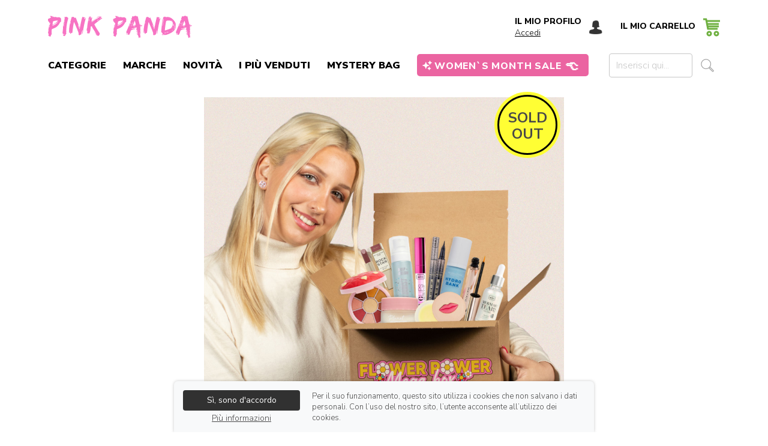

--- FILE ---
content_type: text/html; charset=UTF-8
request_url: https://www.pinkpanda.it/flower-power-box
body_size: 18088
content:
<!DOCTYPE html>
<!--[if lt IE 7]>
<html class="no-js lt-ie9 lt-ie8 lt-ie7"> <![endif]-->
<!--[if IE 7]>
<html class="no-js lt-ie9 lt-ie8"> <![endif]-->
<!--[if IE 8]>
<html class="no-js lt-ie9"> <![endif]-->
<!--[if gt IE 8]><!-->
<html class="vz" xml:lang="it-IT"
      lang="it-IT">
<!--<![endif]-->

<head>

    <title>FLOWER POWER MEGABOX - PinkPanda.it</title>
    <base href="https://www.pinkpanda.it/">

	
    <meta name="viewport" content="width=device-width, initial-scale=1, user-scalable=0">
    <meta http-equiv="content-type" content="text/html; charset=utf-8"/>
    <meta name="description" content="Il migliore negozio online in Italia con moltissimi articoli e consigli video."/>
    <meta name="keywords" content="trucchi, makeup, make-up, truccarsi, cosmetici, barry m"/>

	
    <meta http-equiv="EXPIRES" content="Mon, 22 Jul 2042 11:12:01 GMT">
    <meta http-equiv="CACHE-CONTROL" content="PUBLIC"/>

    <!-- Add google site verification -->
	        <meta name="google-site-verification" content="osFbZ_YVRm16wnHme17HjnGffplJyU_ZBVRxwOmPIBA" />
			    						
            <script src="https://cdn-4.convertexperiments.com/v1/js/10048261-100413429.js?environment=production"></script>
        
    
    <!-- Change meta tags if we have a takeover -->
            <meta property="og:type" content="product.item">
        <meta property="og:title" content="FLOWER POWER MEGABOX">
        <meta property="og:url" content="https://www.pinkpanda.it/flower-power-box">
        <meta property="og:image" content="https://licilasicdn.s3.amazonaws.com/public/assets/desktop_vthree/img/logos/jpg/_it.jpg?ver=202107071642">
        <meta property="og:description" content="Il migliore negozio online in Italia con moltissimi articoli e consigli video.">
    
    
	        <!-- Add canonical tag -->
        <link rel="canonical" href="https://www.pinkpanda.it/flower-power-box"/>
	
    <!-- Add hreflang -->
	            <link rel="alternate" href="https://www.licila.si" hreflang="sl" />

	                <link rel="alternate" href="https://www.pinkpanda.hu" hreflang="hu" />

	                <link rel="alternate" href="https://www.pinkpanda.hr" hreflang="hr" />

	                <link rel="alternate" href="https://www.pinkpanda.cz" hreflang="cs" />

	                <link rel="alternate" href="https://www.pinkpanda.sk" hreflang="sk" />

	                <link rel="alternate" href="https://www.pinkpanda.it" hreflang="it" />

	                <link rel="alternate" href="https://www.pinkpanda.de" hreflang="de" />

	                <link rel="alternate" href="https://www.pinkpanda.ro" hreflang="ro" />

	                <link rel="alternate" href="https://www.pinkpanda.bg" hreflang="bg" />

	                <link rel="alternate" href="https://www.pinkpanda.shop" hreflang="en-GB" />

	                <link rel="alternate" href="https://www.pinkpanda.pl" hreflang="pl-PL" />

	    <script type="text/javascript">
    var currency = "€",
        currency_iso = "EUR",
        _decimals = "2",
        _decimals_separator = ".",
        _country = "_it",
        environment = "production";

    var paths = {
        cdn: "//licilasicdn.s3.amazonaws.com",
        assets: "/public/assets/",
        routes_shop_basket_add_item: "aggiungi-il-prodotto",
        routes_shop_basket_remove_item: "rimuovi-il-prodotto",
        routes_shop_product: "prodotto",
        routes_shop_checkout: "checkout",   
        routes_shop_basket_add_selectable_packet: "aggiungi-il-pacchetto-composto",
        routes_shop_cookies: "cookies",
        routes_shop_cookies_save_settings: "salva-le-impostazioni",
        
        routes_shop_add_heart: "aggiungi-il-cuoricino",
        routes_shop_remove_heart: "rimuovi-il-cuoricino",
        routes_shop_get_user_popup: "get-user-popup",
        routes_shop_user_login: "utente-login",
        routes_shop_user_forgotten_password: "password-dimenticata",
        routes_shop_user_create_account: "crea-un-account",
        routes_shop_user_resend_email: "resend-email"
    }

    var lang = {
        add_cart: "Scegli questo",
        already_cart: "GIÀ NEL CARRELLO!",
        password_error: "Inserisci la password!",
        password_mismatch: "le password non coincidono!",
        email_required: "Inserisci l’indirizzo e-mail!",
        email_valid: "Inserisci un indirizzo e-mail valido!",
        wishlist_add: "Aggiungi alla wishlist",
        wishlist_added: "Già sulla tua wishlist",
        out_of_stock: "Purtroppo questo prodotto al momento non è disponibile",
    }

</script>

                <link rel="preconnect" href="https://fonts.gstatic.com/" crossorigin>
        <script defer type="text/javascript">
            WebFontConfig = {
                google: {families: ['Nunito+Sans:200,300,400,400i,600,700,800,900:latin-ext']}
            };
            (function () {
                var wf = document.createElement('script');
                wf.src = ('https:' == document.location.protocol ? 'https' : 'http') +
                    '://ajax.googleapis.com/ajax/libs/webfont/1.5.18/webfont.js';
                wf.type = 'text/javascript';
                wf.async = 'true';
                var s = document.getElementsByTagName('script')[0];
                s.parentNode.insertBefore(wf, s);
            })();
        </script>
		<link rel="stylesheet" href="//licilasicdn.s3.amazonaws.com/public/assets/production/desktop_vthree/css/304663d243/app-304663d243.min.css.gz" />    <script>

        var ieVersion = function() {
            var match = /\b(MSIE |Trident.*?rv:|Edge\/)(\d+)/.exec(navigator.userAgent);
            if (match)
                return parseInt(match[2]);
        };

        var ie_version = ieVersion();

        if (ie_version !== undefined && ie_version < 12)
            alert("Sembra che tu stia utilizzando un browser molto vecchio. Per un funzionamento ottimale del nostro negozio online ti preghiamo di utilizzare un browser più recente (Chrome, Firefox, Internet Explorer Edge, ...).");
    </script>

    <script src="//licilasicdn.s3.amazonaws.com/public/assets/production/desktop_vthree/js/922a9e83e1/app-922a9e83e1.min.js.gz"></script>    <script src="https://www.googleoptimize.com/optimize.js?id=OPT-W85M7TS"></script>

</head>
<body class="vz  shop_it">


<div class="page-loader" style="display:none;">
    <img data-src="//licilasicdn.s3.amazonaws.com/public/assets/desktop_vthree/img/elements/page-loader.svg?ver=202107071642" class="page-loader-svg lazy">
</div>
<!-- /.page-loader -->

<header class="">

    
    <div class="container">
        <div class="header-holder">

            <div class="row align-items-center">
                <div class="col-8">
                    <div class="logo-holder">

                                                    <a href="/" class="logo">
                                
                                                                        <img data-src="//licilasicdn.s3.amazonaws.com/public/assets/desktop_vthree/img/logos/pink-panda-desktop.svg?ver=202107071642"
                                             class="lazy">
                                                                    </a>
                    </div>
                    <!-- /.logo-holder -->
                </div>
                <!-- /.col-6 -->
                <div class="col-16">
                    <div class="header-top-line">
                        <ul>
                            <li class="profile">
                                <div class="info">
                                    <a href="#"
                                       class="js-login"><strong>IL MIO PROFILO</strong></a>
                                    <a href="#"
                                       class="simple-link js-login">Accedi</a>

                                    <span class="user-logged-in" style="display:none;">
                                    <a href="/le-mie-informazioni"><strong>IL MIO PROFILO</strong></a>
                                    Bentornata!
                                  </span>
                                </div>
                                <div class="icon">
                                    <img data-src="//licilasicdn.s3.amazonaws.com/public/assets/desktop_vthree/img/icons/profile.svg?ver=202107071642" class="lazy">
                                </div>
                            </li>
                            <li class="menu-cart">
                                <div class="info">
                                    <a href="/checkout"><strong>IL MIO CARRELLO</strong></a>
                                    <span class="cart-curent-total js-cart-sum"></span>
                                </div>
                                <div class="icon">
                                    <img data-src="//licilasicdn.s3.amazonaws.com/public/assets/desktop_vthree/img/icons/cart/cart.svg?ver=202107071642"
                                         class="lazy">
                                    <div class="number-of-added-products js-cart-count"></div>
                                </div>

                                <div class="cart-drop-down">

  <script type="text/plain" class="js-cart-template">
  <div class="single-cp" product-id="{product_id}" id="basket_item_{basket_item_id}">
    
    <div class="cp-img">
     <a href="/prodotto/{url}"><img src="{img}"></a>
    </div>
    <!-- /.cp-img -->

    <div class="cp-info">
      <div class="cp-title">
        <a href="/prodotto/{url}">{title} </a>
      </div>
      <!-- /.cp-title -->

      <div class="row align-items-center">
        <div class="col-24">
          <div class="cp-price">
            <span>{price_sum}</span>
          </div>
          <!-- /.cp-price -->
        </div>
      </div>

    </div>
    <!-- /.cp-info -->

    <div class="cart-remove-product">
      <a href="javascript:_removeItemFromBasket('{basket_item_id}', false)"><img src="//licilasicdn.s3.amazonaws.com/public/assets/desktop_vthree/img/icons/cart/remove.svg?ver=202107071642" alt="#" title="#"></a>
    </div>

  </div>
  <!-- /.single-cp -->
  </script>

  <script type="text/plain" class="js-cart-template-merch-packet">
  <div class="single-cp" product-id="{merch_packet_id}" id="basket_item_{basket_item_id}">
    
    <div class="cp-img">
     <img src="{img}">
    </div>
    <!-- /.cp-img -->

    <div class="cp-info">
      <div class="cp-title">
        {title}
      </div>
      <!-- /.cp-title -->

      <div class="row align-items-center">
        <div class="col-24">
          <div class="cp-price">
            <span>{price_sum}</span>
          </div>
          <!-- /.cp-price -->
        </div>
      </div>

    </div>
    <!-- /.cp-info -->

    <div class="cart-remove-product">
      <a href="javascript:_removeItemFromBasket('{basket_item_id}', false)"><img src="//licilasicdn.s3.amazonaws.com/public/assets/desktop_vthree/img/icons/cart/remove.svg?ver=202107071642" alt="#" title="#"></a>
    </div>

  </div>
  <!-- /.single-cp -->
  </script>

  <img data-src="//licilasicdn.s3.amazonaws.com/public/assets/images/shop/landing/spinner.svg" class="spinner lazy" style="display:block; margin:auto; width: 80px;">

</div>
                            </li>
                        </ul>
                    </div>
                </div>
                <!-- /.col-18 -->
            </div>
            <!-- /.row -->

            <div class="row align-items-center pull-down-10">
                <div class="col-md-24 col-lg-auto">
                    <div class="navigation-holder">
                        <nav>
                            <!-- Categories -->
                            <li class="has-submenu">
                                <a href="/negozio/">Categorie</a>

                                <div class="submenu-holder">
                                    <ul>
                                                                            </ul>
                                </div>
                            </li>

                            
                                <li class="has-submenu">
                                    <a href="/marchi">Marche</a>

                                    <div class="submenu-holder">
                                        <ul>

                                            
                                                <li>
                                                    <a href="/marca/nyx-professional-makeup">NYX Professional Makeup</a>
                                                </li>
                                                
                                                <li>
                                                    <a href="/marca/essence">essence</a>
                                                </li>
                                                
                                                <li>
                                                    <a href="/marca/maybelline_new_york">Maybelline New York</a>
                                                </li>
                                                
                                                <li>
                                                    <a href="/marca/revolution">Revolution</a>
                                                </li>
                                                
                                                <li>
                                                    <a href="/marca/garnier">Garnier</a>
                                                </li>
                                                
                                                <li>
                                                    <a href="/marca/Loreal-paris">L’Oréal Paris</a>
                                                </li>
                                                
                                                <li>
                                                    <a href="/marca/catrice">Catrice</a>
                                                </li>
                                                
                                                <li>
                                                    <a href="/marca/max-factor">Max Factor</a>
                                                </li>
                                                
                                                <li>
                                                    <a href="/marca/bellaoggi">bellaoggi</a>
                                                </li>
                                                
                                                <li>
                                                    <a href="/marca/milani">Milani</a>
                                                </li>
                                                
                                            <li>
                                                <a href="/marchi">
                                                    <strong>Mostra tutto</strong>
                                                </a>
                                            </li>
                                        </ul>
                                    </div>
                                </li>
                            
                            <li>
                                <a href="/le-novita"><span>Novità</span></a>
                            </li>

                            <li>
                                <a href="/bestsellers">I più venduti</a>
                            </li>

                                                            <li><a href="/hyc7p">MYSTERY BAG</a></li>
                                
                            <!-- Check if we have outlet active for a specific user -->
                            
                             <li class="outlet-menu-button">
                                <a href="/womens-month-sale">
                                    <span class="outlet-menu-button-container">
                                        <svg xmlns="http://www.w3.org/2000/svg" viewBox="0 0 24 24" fill="currentColor" class="outlet-menu-item">
                                            <path fill-rule="evenodd" d="M9 4.5a.75.75 0 01.721.544l.813 2.846a3.75 3.75 0 002.576 2.576l2.846.813a.75.75 0 010 1.442l-2.846.813a3.75 3.75 0 00-2.576 2.576l-.813 2.846a.75.75 0 01-1.442 0l-.813-2.846a3.75 3.75 0 00-2.576-2.576l-2.846-.813a.75.75 0 010-1.442l2.846-.813A3.75 3.75 0 007.466 7.89l.813-2.846A.75.75 0 019 4.5zM18 1.5a.75.75 0 01.728.568l.258 1.036c.236.94.97 1.674 1.91 1.91l1.036.258a.75.75 0 010 1.456l-1.036.258c-.94.236-1.674.97-1.91 1.91l-.258 1.036a.75.75 0 01-1.456 0l-.258-1.036a2.625 2.625 0 00-1.91-1.91l-1.036-.258a.75.75 0 010-1.456l1.036-.258a2.625 2.625 0 001.91-1.91l.258-1.036A.75.75 0 0118 1.5zM16.5 15a.75.75 0 01.712.513l.394 1.183c.15.447.5.799.948.948l1.183.395a.75.75 0 010 1.422l-1.183.395c-.447.15-.799.5-.948.948l-.395 1.183a.75.75 0 01-1.422 0l-.395-1.183a1.5 1.5 0 00-.948-.948l-1.183-.395a.75.75 0 010-1.422l1.183-.395c.447-.15.799-.5.948-.948l.395-1.183A.75.75 0 0116.5 15z" clip-rule="evenodd" />
                                        </svg>
                                        Women`s month sale                                        <span class="pointing-left">👈</span>
                                    </span>
                                </a>
                            </li> 

                                                    </nav>
                    </div>
                    <!-- /.navigation-holder -->
                </div>
                <!-- /.col-auto -->
                <div class="col">
                    <div class="menu-search">
                        <form action="/cerca" method="GET"
                              class="search-form">

                            <div class="form-holder">
                                <label for="menu-search"></label>
                                <div class="single-row input-with-icon">

                                    <input type="text"
                                           placeholder="Inserisci qui..."
                                           name="q" id="menu-search"
                                           value="">

                                    <button class="input-icon loader loader-black">
                                        <img data-src="//licilasicdn.s3.amazonaws.com/public/assets/desktop_vthree/img/icons/search-black.svg?ver=202107071642"
                                             class="lazy">
                                    </button>

                                </div>
                                <!-- /.single-row -->
                            </div>
                            <!-- /.form-holder -->

                        </form>
                    </div>
                </div>
                <!-- /.col-auto -->
            </div>
            <!-- /.row -->
        </div>
        <!-- /.header-holder -->
    </div>
    <!-- /.container -->
</header>

<!-- SHOP WRAPPER  -->
<div class="shop-wrapper">
<div class="bf-topbar hidden">
<!--    <span class="emoji">⏳</span>-->
    <p>Gli sconti attuali sono validi ancora solo:</p>

    <div class="topbar-timer">
        <span class="topbar-hours">00</span>
        <span class="topbar-divider">:</span>
        <span class="topbar-minutes">00</span>
        <span class="topbar-divider">:</span>
        <span class="topbar-seconds">00</span>
    </div>
<!--    <span class="emoji">⏳</span>-->
</div>

<script>
    function startTopbarTimer(duration) {
        var timer = duration, hours, minutes, seconds;

        setInterval(function () {
            hours = parseInt(timer / 3600, 10);
            minutes = parseInt(timer / 60 % 60, 10);
            seconds = parseInt(timer % 60, 10);

            hours = hours < 10 ? "0" + hours : "" + hours;
            minutes = minutes < 10 ? "0" + minutes : "" + minutes;
            seconds = seconds < 10 ? "0" + seconds : "" + seconds;

            var countdownContainer = document.querySelector(".bf-topbar");

            var hoursElement = countdownContainer.querySelector(".topbar-hours");
            hoursElement.innerText = hours;

            var minutesElement = countdownContainer.querySelector(".topbar-minutes");
            minutesElement.innerText = minutes;

            var secondsElement = countdownContainer.querySelector(".topbar-seconds");
            secondsElement.innerText = seconds;

            if (--timer < 0) {
                timer = duration;
            }
        }, 1000);
    }

    window.addEventListener('load', function() {

                    // set default deadline for other countries
            var deadline = new Date("Nov 30, -0001 00:00:00").getTime();
        
        var now = new Date().getTime();

                    var countdown_days = 2;
        
        // We are extending every selection for X days.
        // So if the deadline is 6th of November, we are having a sale until 8th of November
        while (now > deadline) {
            deadline += countdown_days * 24 * 60 * 60 * 1000
        }

        var diff = deadline - now;

        startTopbarTimer(diff / 1000);
    });

    window.addEventListener('scroll', function() {
        var topbarContainer = document.querySelector('.bf-topbar');
        if (window.pageYOffset > 0) {
            topbarContainer.classList.add('slide-down');
        } else {
            topbarContainer.classList.remove('slide-down');
        }
    });
</script>

<style>
    .bf-topbar {
        background-color: #e964a3;
        color: #ffffff;
        padding: 10px;
        position: fixed;
        width: 100%;
        top: -60px; /* hide it by default, adjust according to your actual bar height */
        z-index: 100;
        display: flex;
        justify-content: center;
        align-items: center;
        transition: top 0.5s ease-in-out; /* transition effect */
    }

    .bf-topbar p {
        color: white;
        font-weight: 600;
        margin-right: 5px;
    }

    .topbar-timer {
        font-weight: 800;
        background-color: white;
        padding: 3px 6px;
        border-radius: 4px;
        color: black;
        font-size: 1.125rem;
        display: flex;
    }

    .slide-down {
        top: 0 !important;
    }

    .bf-topbar .emoji {
        font-size: 1.25rem;
        margin-left: 7px;
        margin-right: 5px;
        display: flex;
        justify-content: center;
        align-items: center;
    }

</style>
<div class="container">
    <div style="width: 600px; margin:auto;">
        <style>
    .sold-out-badge {
        border-radius: 50%;
        background-color: #fffe34;
        position: absolute;
        top: 6px;
        right: 6px;
        height: 110px;
        width: 110px;
        font-size: 24px;
        font-weight: bold;
        text-align: center;
    }

    .sold-out-badge div {
        border: 3px solid #000;
        height: 100px;
        width: 100px;
        border-radius: 50%;
        padding-top: 22px;
        margin: 5px;
    }

    .products-list {
        line-height: 180%;
        font-size: 15px;
    }

    h5 {
        line-height: 180%;
    }

    .text-holder {
        padding: 20px;
    }

    .text-holder h5 {
        font-size: 16px;
    }

    .text-holder h3 {
        font-size: 18px;
    }
</style>


    <div style="position: relative;">

        <picture><img  data-src="//licilasicdn.s3.amazonaws.com/public/merch_packets_images/_it/1880.jpg?v=1682423341" alt="FLOWER POWER MEGABOX" title="FLOWER POWER MEGABOX" class="lazy " style="object-fit: contain; max-width:100%; margin-top:15px;" /></picture>
        <div class="sold-out-badge">
            <div>
                SOLD OUT
            </div>
        </div>
    </div>
    
<div class="text-holder">
    <h3 style="text-align: center;padding: 0px;">Purtroppo, l’offerta è finita! :(</h3><br>
    <h5>Prezzo regolare: 142.90 €</h5>
    <h5>Prezzo speciale: 29.99 €</h5>
    <h5>Sconto: -79%</h5><br>
    <h5>
        Il FLOWER POWER MEGABOX conteneva i seguenti prodotti:    </h5>

    <ol class="products-list">
                    <li>Revolution Skincare - crema idratante a base di acqua - Hydro Bank Hydrating Water Cream</li>
                    <li>Makeup Obsession Hydra Burst Setting Spray</li>
                    <li>MAYANI - siero per ciglia - Lash Serum</li>
                    <li>Revolution - balsamo per le labbra - Dream Kiss Lip Balm - Pineapple Crush</li>
                    <li>Wibo - primer viso - Mermaid Tears Primer (CE552)</li>
                    <li>I Heart Revolution-Palette di ombretti -Red Velvet Cookie Eyeshadow Palette</li>
                    <li>Planet Revolution - crema contorno occhi - Detoxifying Coffee Eye Cream</li>
                    <li>Wibo Big Lips Lip Gloss</li>
                    <li>Wibo Million Dollar -Eyeliner nero-Black Eyeliner (OC330)</li>
                    <li>Revolution Pro Rockstar Hydrating Shine Lipstick Velvet</li>
            </ol>
</div>    </div>
</div>        <footer>

            
                <div class="cookie-notice" style="display:none;">
                    <div class="cookie-notice-buttons align-c">
                        <button class="main-btn black-btn small-btn full-width js-cookie-agreement">Sì, sono d'accordo</button>
                        <div class="pull-down-5">
                            <a href="/cookies" class="simple-link">Più informazioni</a>
                        </div>
                    </div>
                    <!-- /.cookie-notice-buttons -->
                    <div class="cookie-notice-content">
                        <p>Per il suo funzionamento, questo sito utilizza i cookies che non salvano i dati personali. Con l’uso del nostro sito, l’utente acconsente all’utilizzo dei cookies.</p>
                    </div>
                    <!-- /.cookie-notice-content -->
                </div>
                <!-- /.cookie-notice -->
            
            <div class="container">
                <div class="row">
                    <div class="col-24 mb-4">
                        <div class="footer-holder">
                            <div class="row">

                                <!-- LINKS -->
                                <div class="col-7">
                                    <ul class="footer-links">
                                        <li>
                                            <a href="/info/domande-frequenti">Domande frequenti</a>
                                        </li>
                                        <li>
                                            <a href="/info/le-condizioni-di-vendita">Condizioni di vendita e Privacy Policy</a>
                                        </li>

                                        <li>
                                            <a href="/dove-e-il-mio-pacco">Dov'è il mio pacco?</a>
                                        </li>

                                                                                    
                                            <li>
                                                <a href="/collabora-con-noi">Collabora con noi!</a>
                                            </li>
                                        
                                        
                                                                                    <li>
                                                <a href="/info/contatti">
                                                    Contatto                                                </a>
                                            </li>
                                                                            </ul>

                                    <div class="footer-contact">
                                        <div class="row">
                                            <div class="col-md-auto">
                                                <ul class="social-media">
                                                    <li>
                                                        <a target="_blank" href="https://www.facebook.com/pinkpanda.it"><img data-src="//licilasicdn.s3.amazonaws.com/public/assets/desktop_vthree/img/icons/social/fb.svg?ver=202107071642" class="lazy"></a>
                                                    </li>
                                                    <li>
                                                        <a target="_blank" href="https://www.instagram.com/pinkpanda.it"><img data-src="//licilasicdn.s3.amazonaws.com/public/assets/desktop_vthree/img/icons/social/insta.svg?ver=202107071642" class="lazy"></a>
                                                    </li>
                                                </ul>
                                            </div>
                                            <div class="col-md-auto">
                                                <ul class="contact-info">
                                                    <li>
                                                        <span>E-mail:</span>
                                                        <a href="/cdn-cgi/l/email-protection#ee87808881ae9e8780859e8f808a8fc0879a"><span class="__cf_email__" data-cfemail="5c35323a331c2c3532372c3d32383d723528">[email&#160;protected]</span></a>
                                                    </li>

                                                                                                    </ul>
                                            </div>
                                        </div>

                                    </div>
                                    <!-- /.footer-contact -->
                                </div>
                                <!-- END LINKS -->


                                <!-- NEWSLETTER BOX -->
                                <div class="col-9 col-md-10 col-lg-9">
                                   <form action="/subscribe-user?redirect=https%3A%2F%2Fwww.pinkpanda.it%2Fnewsletter-success" method="POST">
                                        <div class="newsletter-box align-c">
                                            <div class="inner-lr-15">
                                                <div class="main-title size-18">
                                                    <strong>Iscriviti alla newsletter:</strong>
                                                </div>

                                                <div class="form-holder pull-down-10">
                                                    <div class="single-row">
                                                        <input type="email" value="" name="email" placeholder="Il tuo indirizzo e-mail" id="news-email">
                                                    </div>
                                                    <!-- /.single-row -->
                                                </div>
                                                <!-- /.form-holder -->

                                                <div class="pull-down-10 push-down-15 inner-lr-40">
                                                    <button class="main-btn black-btn small-btn btn-arrow-r-white full-width loader">Conferma l’iscrizione</button>
                                                </div>

                                                <div class="main-text size-11 subs-agreement-container">
                                                    <div class="subs-agreement-text">
                                                        Iscrivendomi alla newsletter sono d’accordo con <a href="info/le-condizioni-di-vendita" class="simple-link" target="_blank">I TERMINI E CONDIZIONI DI VENDITA</a> e sono al corrente del fatto che posso ritirare il mio consenso in qualsiasi momento io voglia.                                                    </div>
                                                </div>
                                            </div>
                                            <!-- /.inner-lr-15 -->

                                        </div>
                                        <!-- /.newsletter-box -->
                                    </form>

                                </div>
                                <!-- END NEWSLETTER BOX -->

                                
                                <div class="col-6 col-md-7 col-lg-8 align-r links-container">
                                    <div class="row align-items-center justify-content-end pull-down-10 flex">
                                        <div class="align-r">
                                            <img data-src="//licilasicdn.s3.amazonaws.com/public/assets/desktop_vthree/img/elements/secure-badges.jpg?ver=202107071642" class="lazy mw-100">
                                        </div>

                                                                                    <div class="align-r" style="display: inline-block;">
                                                <img data-src="https://licilasicdn.s3.eu-west-1.amazonaws.com/product-landing-pages/payment-options/it.png"
                                                     class="lazy mw-100" style="max-height:27px;">                                            </div>
                                        
                                        <div class="">
                                            <div class="footer-rights">
                                                <!-- Additional notice when we have sales etc -->
                                                
                                                <div>
                                                    <a href="/info/le-condizioni-di-vendita" class="simple-link">
                                                        Condizioni di vendita e Privacy Policy                                                    </a> &middot;
                                                </div>
                                                <div>
                                                    &copy; Tutti i diritti riservati! &middot; Konverzija d.o.o.                                                </div>
                                            </div>
                                        </div>

                                    </div>
                                    <!-- /.row -->
                                </div>


                            </div>
                            <!-- /.row -->
                        </div>
                        <!-- /.footer-holder -->

                    </div>
                    <!-- /.col-24 -->
                </div>
                <!-- /.row -->
            </div>
            <!-- /.container -->
        </footer>

            </div>
    <!-- /.SHOP WRAPPER -->

    <div class="popup-holder js-overlay" id="product-shades-popup-overlay" style="display:none; height: 90%;">

    <div class="popup-close-btn">
        <a href="#" class="js-close-overlay">
            <img data-src="//licilasicdn.s3.amazonaws.com/public/assets/desktop_vthree/img/icons/close-btn-circle.svg?ver=202107071642" class="lazy">
        </a>
    </div>

    <div class="overlay-loader">
        <img data-src="//licilasicdn.s3.amazonaws.com/public/assets/images/shop/landing/spinner.svg" class="lazy">
    </div>

    <div class="overlay-content products-listing-holder" style="display:none;"></div>
    
</div>
<!-- /.overlay-visible-back --><!-- MY PROFILE - SIGN IN overlay - visible back content on side --> 
<div class="popup-holder light-grey-bg js-overlay" id="login-overlay" style="display:none;">

	<div class="popup-close-btn">
		<a href="#" class="js-close-overlay">
			<img data-src="//licilasicdn.s3.amazonaws.com/public/assets/desktop_vthree/img/icons/close-btn-circle.svg?ver=202107071642" class="lazy">
		</a>
	</div>

	<div class="container">
		<div class="row">
			<div class="col-24">

				<div class="divide">

					<div class="half">

						<div class="js-no-profile-yet">
							<div class="push-down-30">
								<div class="main-title size-20">
									<strong>Non hai creato ancora il tuo profilo?</strong>
								</div>
							</div>
							<!-- /.push-down-30 -->

							<div class="row">
								<div class="col-md-22 offset-md-1 col-lg-16 offset-lg-4">
									<a href="#" class="js-register main-btn black-btn big-btn full-width align-c">Registrazione</a>

									<div class="pull-down-25">
										<ul class="features-listing-with-checks">
											<li>Checkout rapido</li>
											<li>Crea la tua lista dei desideri</li>
											<li>La tua cronologia degli ordini</li>
										</ul>
									</div>
								</div>
							</div>
						</div>

						<div class="js-register-user" style="display: none;">

							<form action="#" method="POST">

								<div class="push-down-30">
									<div class="main-title size-20">
										<strong>Registrazione:</strong>
									</div>
								</div>
								<!-- /.push-down-30 -->

								<div class="row">
									<div class="col-md-24 col-lg-22">
										<div class="form-holder">
										    <div class="single-row inline-label">
										        <label for="email">La tua e-mail:</label>
										        <input type="email" name="email" id="email" placeholder="E-mail" autocomplete="on">
										    </div>
										    <!-- /.single-row inline-label -->

										    <div class="single-row inline-label">
										        <label for="password">Password:</label>
										        <input type="password" name="password" id="password" placeholder="Password">
										    </div>
										    <!-- /.single-row inline-label -->

										    <div class="single-row inline-label">
										        <label for="password_repeat">Ripeti la password:</label>
										        <input type="password" name="password_repeat" id="password_repeat" placeholder="Password">
										    </div>
										    <!-- /.single-row inline-label -->

										    <div class="divide-row">
										    	<div class="width-25">
										    		&nbsp;
										    	</div>
											    <div class="width-75">
											    	<div class="registration-success push-down-10" id="register-success" style="display:none;"></div>
											    	<div class="registration-error push-down-10" id="register-error" style="display:none;"></div>
												    <div class="align-c">
										    			<button class="main-btn black-btn big-btn full-width js-submit loader" type="submit">Conferma</button>
												    </div>

												    <div class="pull-down-25 align-c">
												    	<a href="#" class="js-register-back simple-link">« Precedente</a>
												    </div>
										    	</div>
										    </div>
										    <!-- /.divide-row -->
										</div>
										<!-- /.form-holder -->
									</div>
									<!-- /.col-md-22 col-lg-22 -->
								</div>
								<!-- /.row -->
							</form>
						</div>

					</div>
					<!-- /.half -->

					<div class="half">
						<div class="js-login-form">
							<!-- LOGIN FORM -->
							<div class="push-down-30">
								<div class="main-title size-20">
									<strong>Accedi:</strong>
								</div>
							</div>
							<!-- /.push-down-30 -->

							<form action="">
								<div class="row">
									<div class="col-md-24 col-lg-22">
										<div class="form-holder">
										    <div class="single-row inline-label">
										        <label>La tua e-mail:</label>
										        <input type="email" name="email" placeholder="E-mail">
										    </div>
										    <!-- /.single-row -->
										    <div class="single-row inline-label">
										        <label>Password:</label>
										        <input type="password" name="password" placeholder="Password">
										    </div>
										    <!-- /.single-row -->

										    <div class="divide-row">
										    	<div class="width-25">
										    		&nbsp;
										    	</div>
											    <div class="width-75">
											    	<div class="registration-error push-down-10" id="login-error" style="display:none;"></div>
												    <div class="align-c">
												    	<button class="main-btn black-btn big-btn full-width js-submit loader" type="submit">Conferma</button>
												    </div>

												    <div class="pull-down-25 align-c">
												    	<a href="#" class="js-forgotten-password simple-link">Hai dimenticato la password?</a>
												    </div>
										    	</div>
										    </div>
										    <!-- /.divide-row -->
										</div>
										<!-- /.form-holder -->
									</div>
									<!-- /.col-md-22 col-lg-22 -->
								</div>
								<!-- /.row -->
							</form>
						</div>

						<div class="js-forgotten-password-form" style="display: none;">
							<!-- FORGOTTEN PASSWORD FORM -->
							<div class="push-down-30">
								<div class="main-title size-20">
									<strong>Hai dimenticato la password?</strong>
								</div>
							</div>
							<!-- /.push-down-30 -->

							<div class="row">
								<div class="col-md-24 col-lg-22">

									<form action="">
										<div class="form-holder">
										    <div class="single-row inline-label">
										        <label for="forgotten-e-mail">La tua e-mail:</label>
										        <input type="email" name="email" id="forgotten-e-mail" placeholder="E-mail">
										    </div>
										    <!-- /.single-row -->

										    <div class="divide-row">
										    	<div class="width-25">
										    		&nbsp;
										    	</div>
											    <div class="width-75">
											    	<div class="registration-success push-down-10" id="forgotten-success" style="display:none;"></div>
											    	<div class="registration-error push-down-10" id="forgotten-error" style="display:none;"></div>
												    <div class="align-c">
												    	<button class="main-btn black-btn big-btn full-width js-submit loader" type="submit">Manda la password</button>
												    </div>

												    <div class="pull-down-25 align-c">
												    	<a href="#" class="js-login-back simple-link">« Precedente</a>
												    </div>
										    	</div>

										    </div>
										    <!-- /.divide-row -->

										</div>
										<!-- /.form-holder -->
									</form>
								</div>
								<!-- /.col-md-22 col-lg-22 -->
							</div>
							<!-- /.row -->
						</div>

					</div>
					<!-- /.half -->
				</div>
				<!-- /.divide -->
			</div>
			<!-- /.col-24 -->
		</div>
		<!-- /.row -->
	</div>
	<!-- /.container -->
</div>
<!-- /.notification-popup-holder --><style>
	.product-details {
		display: none;
		height: 90%;
		overflow-y: scroll;
		width: 600px;
		background-color:#23292A;
		min-height: 90vh;
	}

	.product-details-close {
		position: fixed;
		right: 5px;
		top: 5px;
		z-index: 999;
	}
</style>

<div class="popup-holder js-overlay product-details" id="landing-page-product-details-overlay">

    <div class="popup-close-btn product-details-close">
        <a href="#" class="js-close-overlay">
            <img data-src="//licilasicdn.s3.amazonaws.com/public/assets/desktop_vthree/img/icons/close-btn-circle-pink.svg?ver=202107071642" class="lazy" style="height:40px">
        </a>
    </div>

    <div class="overlay-loader">
        <img data-src="//licilasicdn.s3.amazonaws.com/public/assets/images/shop/landing/spinner.svg" class="lazy">
    </div>

    <div class="overlay-content" style="display:none;"></div>
    
</div>
<!-- /.overlay-visible-back -->

<script data-cfasync="false" src="/cdn-cgi/scripts/5c5dd728/cloudflare-static/email-decode.min.js"></script><script>
    var ProductDetails = {

        load: function(id) {

            var overlay = "#landing-page-product-details-overlay";

            $(overlay+" .overlay-loader").show();
            $(overlay+" .overlay-content").hide();
            _overlayHandler.openAboveAll($(overlay));

            $.ajax({
                url: `/landing-pages/product-details/${id}`,
                type: "GET",
                success: function(data) {

                    $(overlay+" .overlay-loader").hide();
                    $(overlay+" .overlay-content").html(data).show();

                    new LazyLoad({
                        elements_selector: overlay+" .lazy"
                    });
                }
            });
        }
    }
</script>

    <script>
      document.addEventListener("DOMContentLoaded", function() {
        const discountDivs = document.querySelectorAll('.discount');

        discountDivs.forEach(discountDiv => {
          const percentageSpan = discountDiv.querySelector('.discount-percentage');
          const extraSpan = discountDiv.querySelector('.discount-extra');

          if (!percentageSpan || !extraSpan) return; // Ensure both spans are present

          function switchToExtra() {
            percentageSpan.classList.remove('show-extra-price');
            percentageSpan.classList.add('fade-extra-price');
            setTimeout(() => {
              percentageSpan.style.display = 'none';
              extraSpan.style.display = 'inline';
              extraSpan.classList.remove('fade-extra-price');
              extraSpan.classList.add('show-extra-price');
            }, 500);
          }

          function switchToPercentage() {
            extraSpan.classList.remove('show-extra-price');
            extraSpan.classList.add('fade-extra-price');
            setTimeout(() => {
              extraSpan.style.display = 'none';
              percentageSpan.style.display = 'inline';
              percentageSpan.classList.remove('fade-extra-price');
              percentageSpan.classList.add('show-extra-price');
            }, 500);
          }

          function cycleText() {
            setTimeout(() => {
              switchToExtra();
              setTimeout(() => {
                switchToPercentage();
                cycleText();
              }, 2000);
            }, 5000);
          }

          // Initial setup
          percentageSpan.classList.add('show-extra-price');
          cycleText();
        });
      });
    </script>
<script defer src="https://static.cloudflareinsights.com/beacon.min.js/vcd15cbe7772f49c399c6a5babf22c1241717689176015" integrity="sha512-ZpsOmlRQV6y907TI0dKBHq9Md29nnaEIPlkf84rnaERnq6zvWvPUqr2ft8M1aS28oN72PdrCzSjY4U6VaAw1EQ==" data-cf-beacon='{"version":"2024.11.0","token":"eeaddeee5f9e465fa2fbad630d7c2518","r":1,"server_timing":{"name":{"cfCacheStatus":true,"cfEdge":true,"cfExtPri":true,"cfL4":true,"cfOrigin":true,"cfSpeedBrain":true},"location_startswith":null}}' crossorigin="anonymous"></script>
</body>
            <!-- Google Tag Manager -->
        <script>(function(w,d,s,l,i){w[l]=w[l]||[];w[l].push({'gtm.start':
        new Date().getTime(),event:'gtm.js'});var f=d.getElementsByTagName(s)[0],
        j=d.createElement(s),dl=l!='dataLayer'?'&l='+l:'';j.async=true;j.src=
        'https://www.googletagmanager.com/gtm.js?id='+i+dl;f.parentNode.insertBefore(j,f);
        })(window,document,'script','dataLayer','GTM-59MVWC6');</script>
        <!-- End Google Tag Manager -->
                <script async src="https://www.googletagmanager.com/gtag/js?id=G-C5PBCRBJBE"></script>
                    <script async src="https://www.googletagmanager.com/gtag/js?id=AW-844226982"></script>
                <script>
            window.dataLayer = window.dataLayer || [];
            function gtag(){dataLayer.push(arguments);}
        </script>
        <script type="text/javascript">

        gtag('js', new Date());

                
        var server_container_url = "https://stag.pinkpanda.it";

        window.dataLayer.push({
            'datalayer_source': 'nuxt'
        });

        gtag('config', 'G-C5PBCRBJBE', {
            'server_container_url': server_container_url,
            'allow_enhanced_conversions':true,
            'ignore_referrer': false,
            'google_business_vertical': 'retail',
        });

                    gtag('config', 'AW-844226982');
        
                var google_send_to = ["G-C5PBCRBJBE","AW-844226982"];

    </script>
    <script type="text/javascript">
        gtag('event', 'page_view', {
            send_to: google_send_to,
        });
    </script>
    <script type="text/javascript">
        $(function(){

            $('.cart-drop-down').on('click', '.cart-remove-product a', function(){
                
                var item_info = $(this).closest('.single-cp').find('.cp-info').data('info');
                var currency = 'EUR';

                gtag('event','remove_from_cart', {
                    send_to: google_send_to,
                    'value': parseFloat(item_info.price) * parseInt(item_info.quantity),
                    'currency': currency,
                    'items': [{
                        "id": item_info.id,
                        'google_business_vertical': 'retail',
                        "item_id": item_info.id,
                        "item_name": item_info.name,
                        "item_brand": item_info.brand,
                        "item_category": item_info.category,
                        "price": parseFloat(item_info.price),
                        'quantity': parseInt(item_info.quantity),
                    }]
                });
            });
        });
    </script>
<!-- GOOGLE ANALYTICS -->
<script>


    (function(i,s,o,g,r,a,m){i['GoogleAnalyticsObject']=r;i[r]=i[r]||function(){
    (i[r].q=i[r].q||[]).push(arguments)},i[r].l=1*new Date();a=s.createElement(o),
    m=s.getElementsByTagName(o)[0];a.async=1;a.src=g;m.parentNode.insertBefore(a,m)
    })(window,document,'script','//www.google-analytics.com/analytics.js','ga');
    


    ga('create', 'UA-11576478-17', 'auto');
    ga('require', 'ecommerce');
    ga('require', 'ec');
    ga('require', 'displayfeatures');

    
    ga('set', 'anonymizeIp', true);

    ga("send", {
                hitType: "event",
                eventCategory: "swogo",
                eventAction: "swogo_enable_swogo",
                eventLabel: "swogo_enable_swogo_1"
            }); 
    ga('send', 'pageview');

</script>    
<!-- EO Google Analytics --> 	<script type="text/javascript">
		$(function(){

			$('.cart-drop-down').on('click', '.cart-remove-product a', function(){
				
				var item_info = $(this).closest('.single-cp').find('.cp-info').data('info');

				dataLayer.push({ ecommerce: null });
				dataLayer.push({
					'event': 'removeFromCart',
					'ecommerce': {
						'remove': {
							'products': [{
								'name': item_info.name,
								'id': item_info.id,
								'price': parseFloat(item_info.price),
								'brand': item_info.brand,
								'category': item_info.category,
								// 'variant': 'Gray',
								'quantity': parseInt(item_info.quantity),
							}]
						}
					}
				});

				// return false;
			});
		});
	</script>
<script>

    // Init FB events
    !function (f, b, e, v, n, t, s) {
        if (f.fbq) return;
        n = f.fbq = function () {
            n.callMethod ?
                n.callMethod.apply(n, arguments) : n.queue.push(arguments)
        };
        if (!f._fbq) f._fbq = n;
        n.push = n;
        n.loaded = !0;
        n.version = '2.0';
        n.queue = [];
        t = b.createElement(e);
        t.async = !0;
        t.src = v;
        s = b.getElementsByTagName(e)[0];
        s.parentNode.insertBefore(t, s)
    }(window, document, 'script', 'https://connect.facebook.net/en_US/fbevents.js');

    fbq('init', '1477084375840679');

    FacebookPixel.init({
        environment: "production",
        ip: "3.19.213.195",
        pixel: "1477084375840679",
        access_token: "EAAFQvvpcZCboBAIE397UaCZCPhJiiZAzApX98lMmB2HqnrmOrTtw1covBnStAwUsc6uOtbXaMEki40x97KkxlZC5BtdIkIIY7rqpgtYKGA5kFndDUHDlIAKxNgOvCEnUNWvdBFBrpAAwVadHGIcjNVHakrFJ4sczxQOcVMz6ZCPXvuY46vl6V",
        test_event_code: "TEST47521",
        country: "_it",
        country_hash: "2ad8a7049d7c5511ac254f5f51fe70a046ebd884729056f0fe57f5160d467153",
        phone_country_code: "39",
    });

    
</script>
		<script>
		    !function (w, d, t) {
		        w.TiktokAnalyticsObject=t;var ttq=w[t]=w[t]||[];ttq.methods=["page","track","identify","instances","debug","on","off","once","ready","alias","group","enableCookie","disableCookie"],ttq.setAndDefer=function(t,e){t[e]=function(){t.push([e].concat(Array.prototype.slice.call(arguments,0)))}};for(var i=0;i<ttq.methods.length;i++)ttq.setAndDefer(ttq,ttq.methods[i]);ttq.instance=function(t){for(var e=ttq._i[t]||[],n=0;n<ttq.methods.length;n++
		        )ttq.setAndDefer(e,ttq.methods[n]);return e},ttq.load=function(e,n){var i="https://analytics.tiktok.com/i18n/pixel/events.js";ttq._i=ttq._i||{},ttq._i[e]=[],ttq._i[e]._u=i,ttq._t=ttq._t||{},ttq._t[e]=+new Date,ttq._o=ttq._o||{},ttq._o[e]=n||{};n=document.createElement("script");n.type="text/javascript",n.async=!0,n.src=i+"?sdkid="+e+"&lib="+t;e=document.getElementsByTagName("script")[0];e.parentNode.insertBefore(n,e)};
		        ttq.load('CBD7SARC77U2QELF7FEG');
		    }(window, document, 'ttq');
		</script>
	<script type="text/javascript">
    $(function(){

        const unique_id = new Date().getTime() - Math.floor(Math.random() * (100000 - 1000) + 1000);

        ttq.track('Pageview', {}, {event_id: unique_id});

        const server_payload = {
            properties: {},
            event_id: unique_id,
            event: 'Pageview',
        };
        $.ajax({
            url: 'https://www.pinkpanda.it/api/shop/process-event',
            type: "POST",
            data: server_payload,
        });

    });
</script>

<script>

    // Remove country code to disable country.
    var enableCountries = ["_bg", "_sk", "_hr", "_de", "_si", "_it", "_cz", "_hu", "_ro", "_pl"];
    var trackingEmail = "";
    var hasTrackingEmail = /^\w+([.-]?\w+)@\w+([.-]?\w+)(.\w{2,3})+$/.test(trackingEmail);
    var sibFunctions = {};
    var orderEmail = "";

    sibFunctions._cartUpdated = function(data) {
        var event_data = {
            id: data.basket_id,
            data: {
                total: data.total,
                country: data.country,
                currency: data.currency,
                currency_symbol: data.currency_symbol,
                url: window.location.origin + "/" + paths.routes_shop_checkout,
                items: []
            }
        };

        // populate the items array
        for (var i = 0; i < data.cart_items.length; i++) {
            var item = data.cart_items[i];
            event_data.data.items.push({
                id: item.product_id,
                name: item.title,
                brand: item.brand_title,
                ean: item.ean,
                price: item.price,
                price_with_currency: item.price + data.currency_symbol,
                quantity: item.quantity,
                url: item.url,
                image: item.full_image_url,
                checkout_url: window.location.origin + "/" + paths.routes_shop_checkout
            });

            // Due to Sendinblue API for conversions,
            // we need to duplicate the items array to products
            event_data.data.products = event_data.data.items;
        }

        // Send the event to Sendinblue
        if (environment === "production" && enableCountries.includes(_country)) {

            var properties = {
                country: _country,
                url: window.location.origin + "/" + paths.routes_shop_checkout
            };

            sendinblue.track("cart_updated", properties, event_data);
        } else {
            console.log("📪 sib event: cart_updated");
            // console.table(event_data);
            // console.log(JSON.stringify(event_data))
        }
    };

    /**
     * This function is called when the last item
     * is removed from the cart.
     *
     * @param data
     * @private
     */
    sibFunctions._cartDeleted = function(data) {

        var event_data = {
            id: data.basket_id,
            data: {
                country: data.country,
                currency: data.currency,
            }
        };

        if (environment === "production" && enableCountries.includes(_country)) {
            var properties = {
                country: _country,
                url: window.location.origin + "/" + paths.routes_shop_checkout
            };

            sendinblue.track("deleted_cart", properties, event_data);
        } else {
            console.log("📪 sib event: cart_deleted");
            // console.table(event_data);
            // console.log(JSON.stringify(event_data))
        }
    }

    /**
     * This function is called when the order is completed.
     *
     * Lots of if statements, because there were some
     * issues with the event being triggered
     *
     * @param event_data
     * @private
     */
    sibFunctions._orderCompleted = function(event_data) {

        // If not on the correct url, just return.
        var currentURL = window.location.href;

        if (!currentURL.includes("thank-you") &&
            !currentURL.includes("order") &&
            !currentURL.includes("show_offer") &&
            !currentURL.includes("show-offer-two")) {
            return;
        }

        /*
        console.log("📪 PRODUCTION sib event: order_completed");
        console.table(event_data);
        console.log(JSON.stringify(event_data))
         */

        // If we don't have an order email,
        // or emails don't match, this event shouldn't be triggered.
        if (!orderEmail || orderEmail.trim().toLowerCase() !== trackingEmail.trim().toLowerCase()) return;

        if (!event_data.data.order_id || event_data.data.order_id.trim() === '') return;

        if (environment === "production" && enableCountries.includes(_country) && event_data.data.products.length > 0 && event_data.data.order_id) {
            var properties = {
                country: _country,
                url: window.location.href.split(/[?#]/)[0]
            };

            sendinblue.track("order_completed", properties, event_data);
        }
        if (environment !== "production") {

            console.log("📪 sib event: order_completed");
            // console.table(event_data);
            // console.log(JSON.stringify(event_data))
        }
    }

    /**
     * This is just a mapping function for different custom events.
     * Implement the logic for each event above this function.
     *
     * @param event
     * @param sibData
     */
    sibFunctions.trackEvent = function (event, sibData) {

        switch (event.trim()) {
            case "cart_updated":
                sibFunctions._cartUpdated(sibData);
                break;
            case "cart_deleted":
                sibFunctions._cartDeleted(sibData);
                break;
            case "order_completed":
                sibFunctions._orderCompleted(sibData);
                break;
            default:
                console.log("📪 sib event was not recognized: " + event);
        }
    };

    if (environment === "production" && enableCountries.includes(_country)) {

        (function() {
            window.sib = {
                equeue: [],
                client_key: "3dnlbu639lhzgh35waw39"
            };

            window.sendinblue = {};
            for (var j = ['track', 'identify', 'trackLink', 'page'], i = 0; i < j.length; i++) {
                (function(k) {
                    window.sendinblue[k] = function() {
                        var arg = Array.prototype.slice.call(arguments);
                        (window.sib[k] || function() {
                            var t = {};
                            t[k] = arg;
                            window.sib.equeue.push(t);
                        })(arg[0], arg[1], arg[2], arg[3]);
                    };
                })(j[i]);
            }
            var n = document.createElement("script"),
                i = document.getElementsByTagName("script")[0];
            n.type = "text/javascript", n.id = "sendinblue-js", n.async = !0, n.src = "https://sibautomation.com/sa.js?key=" + window.sib.client_key, i.parentNode.insertBefore(n, i), window.sendinblue.page();
        })();

    } else {
        console.log("📪 sib script not loaded being in local environment, so user is not identified.");
    }

    $(document).ready(function() {

        // When the item in the cart is deleted. we will check if this
        // is the last item in the cart. If it is, we will send the
        // cart_deleted event.
        $('.main-table .remove-from-cart').on('click', function() {
            if ($('.main-table .remove-from-cart').length === 1) {

                // Get the basket id from the table
                var basketId = $('.main-table').attr('data-basket-id');

                if (!basketId) {
                    console.log("📪 sib basket id not found");
                    return;
                }

                var sibData = {
                    basket_id: "cart:" + basketId,
                    country: _country,
                    currency: currency_iso,
                    url: location.host,
                };

                sibFunctions.trackEvent('cart_deleted', sibData);
            }
        });

        if (enableCountries.includes(_country) && trackingEmail && hasTrackingEmail && environment === "production") {
            sendinblue.identify(trackingEmail, {
                country: _country,
            });
        }
    });

    
    
</script>
<!-- Add Klaviyo signup form code snippets -->
<script async type="text/javascript" src="https://static.klaviyo.com/onsite/js/klaviyo.js?company_id=SDqb4b"></script>
<!-- Load Klaviyo object -->
<script>
    !function(){if(!window.klaviyo){window._klOnsite=window._klOnsite||[];try{window.klaviyo=new Proxy({},{get:function(n,i){return"push"===i?function(){var n;(n=window._klOnsite).push.apply(n,arguments)}:function(){for(var n=arguments.length,o=new Array(n),w=0;w<n;w++)o[w]=arguments[w];var t="function"==typeof o[o.length-1]?o.pop():void 0,e=new Promise((function(n){window._klOnsite.push([i].concat(o,[function(i){t&&t(i),n(i)}]))}));return e}}})}catch(n){window.klaviyo=window.klaviyo||[],window.klaviyo.push=function(){var n;(n=window._klOnsite).push.apply(n,arguments)}}}}();
</script>


<script>

    var trackingEmail = "";
    var isEmailValid = /^\w+([.-]?\w+)@\w+([.-]?\w+)(.\w{2,3})+$/.test(trackingEmail);
    var klaviyoFunctions = {};
    var orderEmail = "";
    var country = "Italy";
    var country_code = "IT";
    var checkout_url = "https://www.pinkpanda.it/checkout";
    var name = "";
    var lastname = "";

    /**
     * Klaviyo identify
     * @returns {boolean}
     */
    klaviyoFunctions.identify = function () {

        if (trackingEmail && trackingEmail !== "" && isEmailValid) {

            var obj = {
                "email": trackingEmail,
            };
            if (name !== "") {
                obj["first_name"] = name;
            }
            if (lastname !== "") {
                obj["last_name"] = lastname;
            }

            
            klaviyo.identify(obj);

            return true;
        }

        const cookieEmail = decodeURIComponent(klaviyoFunctions.getCookieValue('email_tag'));
        if (cookieEmail && cookieEmail !== "") {

            obj = {
                "email": cookieEmail,
            };
            if (name !== "") {
                obj["first_name"] = name;
            }
            if (lastname !== "") {
                obj["last_name"] = lastname;
            }

            
            klaviyo.identify(obj);

            return true;
        }

        return false;
    }

    /**
     * Started checkout
     * @param data
     */
    klaviyoFunctions.startedCheckout = function (data) {

        try {

            const identify = klaviyoFunctions.identify()
            if (!identify) {
                console.log("CAN't IDENTIFY, NO STARTED CHECKOUT EVENT SENT")
                return;
            }

            var value = parseFloat(0.0);
            var itemNames = [];
            var products = [];
            for (var i = 0; i < data.length; ++i) {

                if (parseInt(data[i].merch_packet_id) > 0) {
                    continue;
                }

                value += parseFloat(data[i].final_price) * data[i].quantity;
                itemNames.push(data[i].title);

                products.push({
                    "ProductID": data[i].product_id,
                    "SKU": data[i].product_id,
                    "ProductName": data[i].title,
                    "Quantity": parseInt(data[i].quantity),
                    "ItemPrice": parseFloat(data[i].final_price),
                    "RowTotal": parseFloat(data[i].final_price) * data[i].quantity,
                    "ProductURL": this.getProductUrl(data[i].url),
                    "ImageURL": this.getProductImageUrl(data[i].product_id),
                    "Categories": this.getProductCategories(data[i]),
                    "Brand": data[i].brand_title,
                });
            }

            const payload = {
                "$event_id": this.getUniqueId(),
                "$value": value,
                "ItemNames": itemNames,
                "CheckoutURL": checkout_url,
                "Items": products
            };

                        klaviyo.push(["track", "Started Checkout", payload]);

        } catch (e) {

            $.ajax({
                url: '/api/shop/log-event-data',
                type: "POST",
                data: {
                    type: 'klaviyo',
                    event: "started_checkout",
                    current_url: window.location.href,
                    event_data: e.message,
                }
            });

        }

    }

    klaviyoFunctions.addedToCart = function (data) {

        klaviyoFunctions.identify();

        var products = [];
        Object.keys(data.basket_items).forEach((key) => {

            const basketItem = data.basket_items[key];

            if (basketItem.merch_packet_id == 0) {
                products.push({
                    "ProductID": basketItem.product_id,
                    "SKU": basketItem.product_id,
                    "ProductName": basketItem.title,
                    "Quantity": parseInt(basketItem.quantity),
                    "ItemPrice": parseFloat(basketItem.final_price),
                    "RowTotal": parseFloat(basketItem.final_price) * basketItem.quantity,
                    "ProductURL": this.getProductUrl(basketItem.product_id),
                    "ImageURL": this.getProductImageUrl(basketItem.product_id),
                    "Categories": this.getProductCategories(basketItem),
                    "Brand": basketItem.brand_title,
                });
            }
        });

        const payload = {
            "$value": parseFloat(data.basket_price_sum.replace(",", ".")),
            "AddedItemProductName": data.title,
            "AddedItemProductID": data.product_id,
            "AddedItemSKU": data.product_id,
            "AddedItemImageURL": this.getProductImageUrl(data.product_id),
            "AddedItemURL": this.getProductUrl(data.url),
            "AddedItemPrice": data.price,
            "AddedItemQuantity": data.quantity,
            "ItemNames": [data.title],
            "CheckoutURL": checkout_url,
            "Items": products
        };

                klaviyo.push(["track", "Added to Cart", payload]);
    }

    /**
     * Viewed product
     * @param data
     */
    klaviyoFunctions.viewedProduct = function (data) {

        klaviyoFunctions.identify();

        // Set product and image URL
        var imageUrl = this.getProductImageUrl(data.product_id);
        var productUrl = this.getProductUrl(data.url);

        var productPrice = parseFloat(data.normal_price);
        var special_price = parseFloat(data.special_price);
        if (special_price > 0 && special_price < productPrice) {
            productPrice = special_price;
        }

        var item = {
            "ProductName": data.title,
            "ProductID": data.product_id,
            "SKU": data.product_id,
            "Categories": data.category,
            "ImageURL": imageUrl,
            "URL": productUrl,
            "Brand": data.brand_title,
            "Price": productPrice,
            "$value": productPrice,
        };

                klaviyo.push(["track", "Viewed Product", item]);


        klaviyo.push(["trackViewedItem", {
            "Title": data.title,
            "ItemId": data.product_id,
            "Categories": data.category,
            "ImageUrl": imageUrl,
            "Url": productUrl,
            "Metadata": {
                "Brand": data.brand_title,
                "Price": productPrice,
            }
        }]);

                klaviyo.push(["track", "trackViewedItem", item]);
    }

    /**
     * Get product image url
     * @param product_id
     * @returns {string}
     */
    klaviyoFunctions.getProductImageUrl = function (product_id) {

        var imageUrl = "https://licilasicdn.s3.amazonaws.com/public/product_images/{{product_id}}/main/medium.jpg";
        return imageUrl.replace("{{product_id}}", product_id);
    }

    /**
     * Get product url
     * @param url
     * @returns {string}
     */
    klaviyoFunctions.getProductUrl = function (url) {

        return "https://www.pinkpanda.it/prodotto/" + url;
    }

    /**
     * Get product categories
     * @param product
     * @returns {*[]}
     */
    klaviyoFunctions.getProductCategories = function (product) {

        if (!product.categories || !product.categories.length) {
            return [];
        }

        var productCategories = [];
        for (var c = 0; c < product.categories.length; ++c) {
            var categoryTitle = product.categories[c].title;
            if (categoryTitle !== "PINK PANDA NEW" && categoryTitle !== "MUR" && categoryTitle !== "PINK PANDA 2") {
                productCategories.push(categoryTitle);
            }
        }

        return productCategories.filter(function(item, pos){
            return productCategories.indexOf(item) === pos;
        });
    }

    /**
     * Get cookie value
     * @param name
     * @returns {unknown}
     */
    klaviyoFunctions.getCookieValue = function(name) {
        return document.cookie.match('(^|;)\\s*' + name + '\\s*=\\s*([^;]+)')?.pop() || '';
    }

    /**
     * Track event
     * @param event
     * @param data
     */
    klaviyoFunctions.trackEvent = function (event, data) {

        switch (event.trim()) {
            case "started_checkout":
                klaviyoFunctions.startedCheckout(data);
                break;

            case "viewed_product":
                klaviyoFunctions.viewedProduct(data);
                break;

            default:
                console.log("Klaviyo event was not recognized: " + event);
                break;
        }
    }

    /**
     * Get unique id
     * @returns {number}
     */
    klaviyoFunctions.getUniqueId = function () {

        var rand = Math.floor(Math.random() * (100000 - 1000) + 1000);
        return new Date().getTime() - rand;
    }

    </script>
<!-- Hotjar Tracking Code for www.pinkpanda.it -->
<script>
    (function(h,o,t,j,a,r){
        h.hj=h.hj||function(){(h.hj.q=h.hj.q||[]).push(arguments)};
        h._hjSettings={hjid:47946,hjsv:5};
        a=o.getElementsByTagName('head')[0];
        r=o.createElement('script');r.async=1;
        r.src=t+h._hjSettings.hjid+j+h._hjSettings.hjsv;
        a.appendChild(r);
    })(window,document,'//static.hotjar.com/c/hotjar-','.js?sv=');
</script><script type="text/javascript">
    (function(c,l,a,r,i,t,y){
        c[a]=c[a]||function(){(c[a].q=c[a].q||[]).push(arguments)};
        t=l.createElement(r);t.async=1;t.src="https://www.clarity.ms/tag/"+i;
        y=l.getElementsByTagName(r)[0];y.parentNode.insertBefore(t,y);
    })(window, document, "clarity", "script", "okkjvz3m4x");
</script>        <script type="text/javascript">
            function criteo_load(){
                window.criteo_q = undefined;
                script = document.createElement('script');
                script.src = '//dynamic.criteo.com/js/ld/ld.js?a=24520';
                script.async = 'true'
                document.head.appendChild(script);
                window.criteo_q = window.criteo_q || [];
            }
        </script>
        <script type="text/javascript">

        var _getCookie = function (cname) {
            var name = cname + "=";
            var ca = document.cookie.split(';');
            for (var i = 0; i < ca.length; i++) {
                var c = ca[i];
                while (c.charAt(0) == ' ') {
                    c = c.substring(1)
                }
                if (c.indexOf(name) == 0) {
                    return c.substring(name.length, c.length)
                }
            }
            return ""
        }

        var criteo = {
            push: function(event_data){

                var time = 0;
                if(event_data.event == 'viewPage') time = 1000;

                setTimeout(function(){

                    criteo_load();

                    var deviceType = /iPad/.test(navigator.userAgent) ? "t" : /Mobile|iP(hone|od)|Android|BlackBerry|IEMobile|Silk/.test(navigator.userAgent) ? "m" : "d";

                    var data = [
                        {event: "setAccount", account: 24520},
                        {event: "setSiteType", type: deviceType},
                        // {event: "setCustomerId", id: "##Customer Id##" },
                        // {event: "setRetailerVisitorId", id: "##Visitor Id##"},
                        // {event: "setZipcode", zipcode: "##Zip Code##" },
                    ];

                    var email_hash = _getCookie("email_tag_hash_sha256");
                    
                    if(event_data.email_hash){
                        email_hash = event_data.email_hash;
                        delete event_data['email_hash'];
                    }

                    if(email_hash){
                        data.push(
                            {event: "setEmail", email: email_hash, hash_method: "sha256" },
                        );
                    }

                    data.push(event_data);
                    window.criteo_q.push(data);

                    // for debugging purposes
                    // if(event_data.event == 'trackTransaction'){
                    //     $.ajax({
                    //      url: '/api/shop/log-event-data',
                    //      type: "POST",
                    //      data: {
                    //          type: 'criteo',
                    //          event: "trackTransaction",
                    //          current_url: window.location.href,
                    //          event_data: data,
                    //      }
                    //     });
                    // }
                    

                }, time);
            }
        }
    </script>
    <script type="text/javascript">
        criteo.push({event: "viewPage"});
    </script>
        <script type="text/javascript">
            function cja_load(name, obj){
                var cj_config = {"enterprise_id":1567039,"tag_id":601001073235,"action_tracker_id":441863};
                (function(a,b,c,d){
                    a='https://www.mczbf.com/tags/'+cj_config.tag_id+'/tag.js';
                    b=document;c='script';d=b.createElement(c);d.src=a;
                    d.type='text/java'+c;d.async=true;
                    d.id='cjapitag';
                    a=b.getElementsByTagName(c)[0];a.parentNode.insertBefore(d,a)
                })();
            }
        </script>
        <script type="text/javascript">

        var _getCookie = function (cname) {
            var name = cname + "=";
            var ca = document.cookie.split(';');
            for (var i = 0; i < ca.length; i++) {
                var c = ca[i];
                while (c.charAt(0) == ' ') {
                    c = c.substring(1)
                }
                if (c.indexOf(name) == 0) {
                    return c.substring(name.length, c.length)
                }
            }
            return ""
        }

        function cja_push(name, obj){

            var cj_config = {"enterprise_id":1567039,"tag_id":601001073235,"action_tracker_id":441863};
            if (!window.cj) window.cj = {};

            cj[name] = obj;
            cj[name].enterpriseId = cj_config.enterprise_id;
            if(name == 'order'){
                cj[name].actionTrackerId = cj_config.action_tracker_id;
                cj[name].cjeventOrder = _getCookie('cje');
            }

            cja_load(name, cj[name]);
        }
    </script>
        <script type="text/javascript">
            cja_push('sitePage', {
                pageType: '',
            });
        </script>
    
    </html>


--- FILE ---
content_type: text/html; charset=UTF-8
request_url: https://www.pinkpanda.it/flower-power-box
body_size: 17200
content:
<!DOCTYPE html>
<!--[if lt IE 7]>
<html class="no-js lt-ie9 lt-ie8 lt-ie7"> <![endif]-->
<!--[if IE 7]>
<html class="no-js lt-ie9 lt-ie8"> <![endif]-->
<!--[if IE 8]>
<html class="no-js lt-ie9"> <![endif]-->
<!--[if gt IE 8]><!-->
<html class="vz" xml:lang="it-IT"
      lang="it-IT">
<!--<![endif]-->

<head>

    <title>FLOWER POWER MEGABOX - PinkPanda.it</title>
    <base href="https://www.pinkpanda.it/">

	
    <meta name="viewport" content="width=device-width, initial-scale=1, user-scalable=0">
    <meta http-equiv="content-type" content="text/html; charset=utf-8"/>
    <meta name="description" content="Il migliore negozio online in Italia con moltissimi articoli e consigli video."/>
    <meta name="keywords" content="trucchi, makeup, make-up, truccarsi, cosmetici, barry m"/>

	
    <meta http-equiv="EXPIRES" content="Mon, 22 Jul 2042 11:12:01 GMT">
    <meta http-equiv="CACHE-CONTROL" content="PUBLIC"/>

    <!-- Add google site verification -->
	        <meta name="google-site-verification" content="osFbZ_YVRm16wnHme17HjnGffplJyU_ZBVRxwOmPIBA" />
			    						
            <script src="https://cdn-4.convertexperiments.com/v1/js/10048261-100413429.js?environment=production"></script>
        
    
    <!-- Change meta tags if we have a takeover -->
            <meta property="og:type" content="product.item">
        <meta property="og:title" content="FLOWER POWER MEGABOX">
        <meta property="og:url" content="https://www.pinkpanda.it/flower-power-box">
        <meta property="og:image" content="https://licilasicdn.s3.amazonaws.com/public/assets/desktop_vthree/img/logos/jpg/_it.jpg?ver=202107071642">
        <meta property="og:description" content="Il migliore negozio online in Italia con moltissimi articoli e consigli video.">
    
    
	        <!-- Add canonical tag -->
        <link rel="canonical" href="https://www.pinkpanda.it/flower-power-box"/>
	
    <!-- Add hreflang -->
	            <link rel="alternate" href="https://www.licila.si" hreflang="sl" />

	                <link rel="alternate" href="https://www.pinkpanda.hu" hreflang="hu" />

	                <link rel="alternate" href="https://www.pinkpanda.hr" hreflang="hr" />

	                <link rel="alternate" href="https://www.pinkpanda.cz" hreflang="cs" />

	                <link rel="alternate" href="https://www.pinkpanda.sk" hreflang="sk" />

	                <link rel="alternate" href="https://www.pinkpanda.it" hreflang="it" />

	                <link rel="alternate" href="https://www.pinkpanda.de" hreflang="de" />

	                <link rel="alternate" href="https://www.pinkpanda.ro" hreflang="ro" />

	                <link rel="alternate" href="https://www.pinkpanda.bg" hreflang="bg" />

	                <link rel="alternate" href="https://www.pinkpanda.shop" hreflang="en-GB" />

	                <link rel="alternate" href="https://www.pinkpanda.pl" hreflang="pl-PL" />

	    <script type="text/javascript">
    var currency = "€",
        currency_iso = "EUR",
        _decimals = "2",
        _decimals_separator = ".",
        _country = "_it",
        environment = "production";

    var paths = {
        cdn: "//licilasicdn.s3.amazonaws.com",
        assets: "/public/assets/",
        routes_shop_basket_add_item: "aggiungi-il-prodotto",
        routes_shop_basket_remove_item: "rimuovi-il-prodotto",
        routes_shop_product: "prodotto",
        routes_shop_checkout: "checkout",   
        routes_shop_basket_add_selectable_packet: "aggiungi-il-pacchetto-composto",
        routes_shop_cookies: "cookies",
        routes_shop_cookies_save_settings: "salva-le-impostazioni",
        
        routes_shop_add_heart: "aggiungi-il-cuoricino",
        routes_shop_remove_heart: "rimuovi-il-cuoricino",
        routes_shop_get_user_popup: "get-user-popup",
        routes_shop_user_login: "utente-login",
        routes_shop_user_forgotten_password: "password-dimenticata",
        routes_shop_user_create_account: "crea-un-account",
        routes_shop_user_resend_email: "resend-email"
    }

    var lang = {
        add_cart: "Scegli questo",
        already_cart: "GIÀ NEL CARRELLO!",
        password_error: "Inserisci la password!",
        password_mismatch: "le password non coincidono!",
        email_required: "Inserisci l’indirizzo e-mail!",
        email_valid: "Inserisci un indirizzo e-mail valido!",
        wishlist_add: "Aggiungi alla wishlist",
        wishlist_added: "Già sulla tua wishlist",
        out_of_stock: "Purtroppo questo prodotto al momento non è disponibile",
    }

</script>

                <link rel="preconnect" href="https://fonts.gstatic.com/" crossorigin>
        <script defer type="text/javascript">
            WebFontConfig = {
                google: {families: ['Nunito+Sans:200,300,400,400i,600,700,800,900:latin-ext']}
            };
            (function () {
                var wf = document.createElement('script');
                wf.src = ('https:' == document.location.protocol ? 'https' : 'http') +
                    '://ajax.googleapis.com/ajax/libs/webfont/1.5.18/webfont.js';
                wf.type = 'text/javascript';
                wf.async = 'true';
                var s = document.getElementsByTagName('script')[0];
                s.parentNode.insertBefore(wf, s);
            })();
        </script>
		<link rel="stylesheet" href="//licilasicdn.s3.amazonaws.com/public/assets/production/desktop_vthree/css/304663d243/app-304663d243.min.css.gz" />    <script>

        var ieVersion = function() {
            var match = /\b(MSIE |Trident.*?rv:|Edge\/)(\d+)/.exec(navigator.userAgent);
            if (match)
                return parseInt(match[2]);
        };

        var ie_version = ieVersion();

        if (ie_version !== undefined && ie_version < 12)
            alert("Sembra che tu stia utilizzando un browser molto vecchio. Per un funzionamento ottimale del nostro negozio online ti preghiamo di utilizzare un browser più recente (Chrome, Firefox, Internet Explorer Edge, ...).");
    </script>

    <script src="//licilasicdn.s3.amazonaws.com/public/assets/production/desktop_vthree/js/922a9e83e1/app-922a9e83e1.min.js.gz"></script>    <script src="https://www.googleoptimize.com/optimize.js?id=OPT-W85M7TS"></script>

</head>
<body class="vz  shop_it">


<div class="page-loader" style="display:none;">
    <img data-src="//licilasicdn.s3.amazonaws.com/public/assets/desktop_vthree/img/elements/page-loader.svg?ver=202107071642" class="page-loader-svg lazy">
</div>
<!-- /.page-loader -->

<header class="">

    
    <div class="container">
        <div class="header-holder">

            <div class="row align-items-center">
                <div class="col-8">
                    <div class="logo-holder">

                                                    <a href="/" class="logo">
                                
                                                                        <img data-src="//licilasicdn.s3.amazonaws.com/public/assets/desktop_vthree/img/logos/pink-panda-desktop.svg?ver=202107071642"
                                             class="lazy">
                                                                    </a>
                    </div>
                    <!-- /.logo-holder -->
                </div>
                <!-- /.col-6 -->
                <div class="col-16">
                    <div class="header-top-line">
                        <ul>
                            <li class="profile">
                                <div class="info">
                                    <a href="#"
                                       class="js-login"><strong>IL MIO PROFILO</strong></a>
                                    <a href="#"
                                       class="simple-link js-login">Accedi</a>

                                    <span class="user-logged-in" style="display:none;">
                                    <a href="/le-mie-informazioni"><strong>IL MIO PROFILO</strong></a>
                                    Bentornata!
                                  </span>
                                </div>
                                <div class="icon">
                                    <img data-src="//licilasicdn.s3.amazonaws.com/public/assets/desktop_vthree/img/icons/profile.svg?ver=202107071642" class="lazy">
                                </div>
                            </li>
                            <li class="menu-cart">
                                <div class="info">
                                    <a href="/checkout"><strong>IL MIO CARRELLO</strong></a>
                                    <span class="cart-curent-total js-cart-sum"></span>
                                </div>
                                <div class="icon">
                                    <img data-src="//licilasicdn.s3.amazonaws.com/public/assets/desktop_vthree/img/icons/cart/cart.svg?ver=202107071642"
                                         class="lazy">
                                    <div class="number-of-added-products js-cart-count"></div>
                                </div>

                                <div class="cart-drop-down">

  <script type="text/plain" class="js-cart-template">
  <div class="single-cp" product-id="{product_id}" id="basket_item_{basket_item_id}">
    
    <div class="cp-img">
     <a href="/prodotto/{url}"><img src="{img}"></a>
    </div>
    <!-- /.cp-img -->

    <div class="cp-info">
      <div class="cp-title">
        <a href="/prodotto/{url}">{title} </a>
      </div>
      <!-- /.cp-title -->

      <div class="row align-items-center">
        <div class="col-24">
          <div class="cp-price">
            <span>{price_sum}</span>
          </div>
          <!-- /.cp-price -->
        </div>
      </div>

    </div>
    <!-- /.cp-info -->

    <div class="cart-remove-product">
      <a href="javascript:_removeItemFromBasket('{basket_item_id}', false)"><img src="//licilasicdn.s3.amazonaws.com/public/assets/desktop_vthree/img/icons/cart/remove.svg?ver=202107071642" alt="#" title="#"></a>
    </div>

  </div>
  <!-- /.single-cp -->
  </script>

  <script type="text/plain" class="js-cart-template-merch-packet">
  <div class="single-cp" product-id="{merch_packet_id}" id="basket_item_{basket_item_id}">
    
    <div class="cp-img">
     <img src="{img}">
    </div>
    <!-- /.cp-img -->

    <div class="cp-info">
      <div class="cp-title">
        {title}
      </div>
      <!-- /.cp-title -->

      <div class="row align-items-center">
        <div class="col-24">
          <div class="cp-price">
            <span>{price_sum}</span>
          </div>
          <!-- /.cp-price -->
        </div>
      </div>

    </div>
    <!-- /.cp-info -->

    <div class="cart-remove-product">
      <a href="javascript:_removeItemFromBasket('{basket_item_id}', false)"><img src="//licilasicdn.s3.amazonaws.com/public/assets/desktop_vthree/img/icons/cart/remove.svg?ver=202107071642" alt="#" title="#"></a>
    </div>

  </div>
  <!-- /.single-cp -->
  </script>

  <img data-src="//licilasicdn.s3.amazonaws.com/public/assets/images/shop/landing/spinner.svg" class="spinner lazy" style="display:block; margin:auto; width: 80px;">

</div>
                            </li>
                        </ul>
                    </div>
                </div>
                <!-- /.col-18 -->
            </div>
            <!-- /.row -->

            <div class="row align-items-center pull-down-10">
                <div class="col-md-24 col-lg-auto">
                    <div class="navigation-holder">
                        <nav>
                            <!-- Categories -->
                            <li class="has-submenu">
                                <a href="/negozio/">Categorie</a>

                                <div class="submenu-holder">
                                    <ul>
                                                                            </ul>
                                </div>
                            </li>

                            
                                <li class="has-submenu">
                                    <a href="/marchi">Marche</a>

                                    <div class="submenu-holder">
                                        <ul>

                                            
                                                <li>
                                                    <a href="/marca/nyx-professional-makeup">NYX Professional Makeup</a>
                                                </li>
                                                
                                                <li>
                                                    <a href="/marca/essence">essence</a>
                                                </li>
                                                
                                                <li>
                                                    <a href="/marca/maybelline_new_york">Maybelline New York</a>
                                                </li>
                                                
                                                <li>
                                                    <a href="/marca/revolution">Revolution</a>
                                                </li>
                                                
                                                <li>
                                                    <a href="/marca/garnier">Garnier</a>
                                                </li>
                                                
                                                <li>
                                                    <a href="/marca/Loreal-paris">L’Oréal Paris</a>
                                                </li>
                                                
                                                <li>
                                                    <a href="/marca/catrice">Catrice</a>
                                                </li>
                                                
                                                <li>
                                                    <a href="/marca/max-factor">Max Factor</a>
                                                </li>
                                                
                                                <li>
                                                    <a href="/marca/bellaoggi">bellaoggi</a>
                                                </li>
                                                
                                                <li>
                                                    <a href="/marca/milani">Milani</a>
                                                </li>
                                                
                                            <li>
                                                <a href="/marchi">
                                                    <strong>Mostra tutto</strong>
                                                </a>
                                            </li>
                                        </ul>
                                    </div>
                                </li>
                            
                            <li>
                                <a href="/le-novita"><span>Novità</span></a>
                            </li>

                            <li>
                                <a href="/bestsellers">I più venduti</a>
                            </li>

                                                            <li><a href="/hyc7p">MYSTERY BAG</a></li>
                                
                            <!-- Check if we have outlet active for a specific user -->
                            
                             <li class="outlet-menu-button">
                                <a href="/womens-month-sale">
                                    <span class="outlet-menu-button-container">
                                        <svg xmlns="http://www.w3.org/2000/svg" viewBox="0 0 24 24" fill="currentColor" class="outlet-menu-item">
                                            <path fill-rule="evenodd" d="M9 4.5a.75.75 0 01.721.544l.813 2.846a3.75 3.75 0 002.576 2.576l2.846.813a.75.75 0 010 1.442l-2.846.813a3.75 3.75 0 00-2.576 2.576l-.813 2.846a.75.75 0 01-1.442 0l-.813-2.846a3.75 3.75 0 00-2.576-2.576l-2.846-.813a.75.75 0 010-1.442l2.846-.813A3.75 3.75 0 007.466 7.89l.813-2.846A.75.75 0 019 4.5zM18 1.5a.75.75 0 01.728.568l.258 1.036c.236.94.97 1.674 1.91 1.91l1.036.258a.75.75 0 010 1.456l-1.036.258c-.94.236-1.674.97-1.91 1.91l-.258 1.036a.75.75 0 01-1.456 0l-.258-1.036a2.625 2.625 0 00-1.91-1.91l-1.036-.258a.75.75 0 010-1.456l1.036-.258a2.625 2.625 0 001.91-1.91l.258-1.036A.75.75 0 0118 1.5zM16.5 15a.75.75 0 01.712.513l.394 1.183c.15.447.5.799.948.948l1.183.395a.75.75 0 010 1.422l-1.183.395c-.447.15-.799.5-.948.948l-.395 1.183a.75.75 0 01-1.422 0l-.395-1.183a1.5 1.5 0 00-.948-.948l-1.183-.395a.75.75 0 010-1.422l1.183-.395c.447-.15.799-.5.948-.948l.395-1.183A.75.75 0 0116.5 15z" clip-rule="evenodd" />
                                        </svg>
                                        Women`s month sale                                        <span class="pointing-left">👈</span>
                                    </span>
                                </a>
                            </li> 

                                                    </nav>
                    </div>
                    <!-- /.navigation-holder -->
                </div>
                <!-- /.col-auto -->
                <div class="col">
                    <div class="menu-search">
                        <form action="/cerca" method="GET"
                              class="search-form">

                            <div class="form-holder">
                                <label for="menu-search"></label>
                                <div class="single-row input-with-icon">

                                    <input type="text"
                                           placeholder="Inserisci qui..."
                                           name="q" id="menu-search"
                                           value="">

                                    <button class="input-icon loader loader-black">
                                        <img data-src="//licilasicdn.s3.amazonaws.com/public/assets/desktop_vthree/img/icons/search-black.svg?ver=202107071642"
                                             class="lazy">
                                    </button>

                                </div>
                                <!-- /.single-row -->
                            </div>
                            <!-- /.form-holder -->

                        </form>
                    </div>
                </div>
                <!-- /.col-auto -->
            </div>
            <!-- /.row -->
        </div>
        <!-- /.header-holder -->
    </div>
    <!-- /.container -->
</header>

<!-- SHOP WRAPPER  -->
<div class="shop-wrapper">
<div class="bf-topbar hidden">
<!--    <span class="emoji">⏳</span>-->
    <p>Gli sconti attuali sono validi ancora solo:</p>

    <div class="topbar-timer">
        <span class="topbar-hours">00</span>
        <span class="topbar-divider">:</span>
        <span class="topbar-minutes">00</span>
        <span class="topbar-divider">:</span>
        <span class="topbar-seconds">00</span>
    </div>
<!--    <span class="emoji">⏳</span>-->
</div>

<script>
    function startTopbarTimer(duration) {
        var timer = duration, hours, minutes, seconds;

        setInterval(function () {
            hours = parseInt(timer / 3600, 10);
            minutes = parseInt(timer / 60 % 60, 10);
            seconds = parseInt(timer % 60, 10);

            hours = hours < 10 ? "0" + hours : "" + hours;
            minutes = minutes < 10 ? "0" + minutes : "" + minutes;
            seconds = seconds < 10 ? "0" + seconds : "" + seconds;

            var countdownContainer = document.querySelector(".bf-topbar");

            var hoursElement = countdownContainer.querySelector(".topbar-hours");
            hoursElement.innerText = hours;

            var minutesElement = countdownContainer.querySelector(".topbar-minutes");
            minutesElement.innerText = minutes;

            var secondsElement = countdownContainer.querySelector(".topbar-seconds");
            secondsElement.innerText = seconds;

            if (--timer < 0) {
                timer = duration;
            }
        }, 1000);
    }

    window.addEventListener('load', function() {

                    // set default deadline for other countries
            var deadline = new Date("Nov 30, -0001 00:00:00").getTime();
        
        var now = new Date().getTime();

                    var countdown_days = 2;
        
        // We are extending every selection for X days.
        // So if the deadline is 6th of November, we are having a sale until 8th of November
        while (now > deadline) {
            deadline += countdown_days * 24 * 60 * 60 * 1000
        }

        var diff = deadline - now;

        startTopbarTimer(diff / 1000);
    });

    window.addEventListener('scroll', function() {
        var topbarContainer = document.querySelector('.bf-topbar');
        if (window.pageYOffset > 0) {
            topbarContainer.classList.add('slide-down');
        } else {
            topbarContainer.classList.remove('slide-down');
        }
    });
</script>

<style>
    .bf-topbar {
        background-color: #e964a3;
        color: #ffffff;
        padding: 10px;
        position: fixed;
        width: 100%;
        top: -60px; /* hide it by default, adjust according to your actual bar height */
        z-index: 100;
        display: flex;
        justify-content: center;
        align-items: center;
        transition: top 0.5s ease-in-out; /* transition effect */
    }

    .bf-topbar p {
        color: white;
        font-weight: 600;
        margin-right: 5px;
    }

    .topbar-timer {
        font-weight: 800;
        background-color: white;
        padding: 3px 6px;
        border-radius: 4px;
        color: black;
        font-size: 1.125rem;
        display: flex;
    }

    .slide-down {
        top: 0 !important;
    }

    .bf-topbar .emoji {
        font-size: 1.25rem;
        margin-left: 7px;
        margin-right: 5px;
        display: flex;
        justify-content: center;
        align-items: center;
    }

</style>
<div class="container">
    <div style="width: 600px; margin:auto;">
        <style>
    .sold-out-badge {
        border-radius: 50%;
        background-color: #fffe34;
        position: absolute;
        top: 6px;
        right: 6px;
        height: 110px;
        width: 110px;
        font-size: 24px;
        font-weight: bold;
        text-align: center;
    }

    .sold-out-badge div {
        border: 3px solid #000;
        height: 100px;
        width: 100px;
        border-radius: 50%;
        padding-top: 22px;
        margin: 5px;
    }

    .products-list {
        line-height: 180%;
        font-size: 15px;
    }

    h5 {
        line-height: 180%;
    }

    .text-holder {
        padding: 20px;
    }

    .text-holder h5 {
        font-size: 16px;
    }

    .text-holder h3 {
        font-size: 18px;
    }
</style>


    <div style="position: relative;">

        <picture><img  data-src="//licilasicdn.s3.amazonaws.com/public/merch_packets_images/_it/1880.jpg?v=1682423341" alt="FLOWER POWER MEGABOX" title="FLOWER POWER MEGABOX" class="lazy " style="object-fit: contain; max-width:100%; margin-top:15px;" /></picture>
        <div class="sold-out-badge">
            <div>
                SOLD OUT
            </div>
        </div>
    </div>
    
<div class="text-holder">
    <h3 style="text-align: center;padding: 0px;">Purtroppo, l’offerta è finita! :(</h3><br>
    <h5>Prezzo regolare: 142.90 €</h5>
    <h5>Prezzo speciale: 29.99 €</h5>
    <h5>Sconto: -79%</h5><br>
    <h5>
        Il FLOWER POWER MEGABOX conteneva i seguenti prodotti:    </h5>

    <ol class="products-list">
                    <li>Revolution Skincare - crema idratante a base di acqua - Hydro Bank Hydrating Water Cream</li>
                    <li>Makeup Obsession Hydra Burst Setting Spray</li>
                    <li>MAYANI - siero per ciglia - Lash Serum</li>
                    <li>Revolution - balsamo per le labbra - Dream Kiss Lip Balm - Pineapple Crush</li>
                    <li>Wibo - primer viso - Mermaid Tears Primer (CE552)</li>
                    <li>I Heart Revolution-Palette di ombretti -Red Velvet Cookie Eyeshadow Palette</li>
                    <li>Planet Revolution - crema contorno occhi - Detoxifying Coffee Eye Cream</li>
                    <li>Wibo Big Lips Lip Gloss</li>
                    <li>Wibo Million Dollar -Eyeliner nero-Black Eyeliner (OC330)</li>
                    <li>Revolution Pro Rockstar Hydrating Shine Lipstick Velvet</li>
            </ol>
</div>    </div>
</div>        <footer>

            
                <div class="cookie-notice" style="display:none;">
                    <div class="cookie-notice-buttons align-c">
                        <button class="main-btn black-btn small-btn full-width js-cookie-agreement">Sì, sono d'accordo</button>
                        <div class="pull-down-5">
                            <a href="/cookies" class="simple-link">Più informazioni</a>
                        </div>
                    </div>
                    <!-- /.cookie-notice-buttons -->
                    <div class="cookie-notice-content">
                        <p>Per il suo funzionamento, questo sito utilizza i cookies che non salvano i dati personali. Con l’uso del nostro sito, l’utente acconsente all’utilizzo dei cookies.</p>
                    </div>
                    <!-- /.cookie-notice-content -->
                </div>
                <!-- /.cookie-notice -->
            
            <div class="container">
                <div class="row">
                    <div class="col-24 mb-4">
                        <div class="footer-holder">
                            <div class="row">

                                <!-- LINKS -->
                                <div class="col-7">
                                    <ul class="footer-links">
                                        <li>
                                            <a href="/info/domande-frequenti">Domande frequenti</a>
                                        </li>
                                        <li>
                                            <a href="/info/le-condizioni-di-vendita">Condizioni di vendita e Privacy Policy</a>
                                        </li>

                                        <li>
                                            <a href="/dove-e-il-mio-pacco">Dov'è il mio pacco?</a>
                                        </li>

                                                                                    
                                            <li>
                                                <a href="/collabora-con-noi">Collabora con noi!</a>
                                            </li>
                                        
                                        
                                                                                    <li>
                                                <a href="/info/contatti">
                                                    Contatto                                                </a>
                                            </li>
                                                                            </ul>

                                    <div class="footer-contact">
                                        <div class="row">
                                            <div class="col-md-auto">
                                                <ul class="social-media">
                                                    <li>
                                                        <a target="_blank" href="https://www.facebook.com/pinkpanda.it"><img data-src="//licilasicdn.s3.amazonaws.com/public/assets/desktop_vthree/img/icons/social/fb.svg?ver=202107071642" class="lazy"></a>
                                                    </li>
                                                    <li>
                                                        <a target="_blank" href="https://www.instagram.com/pinkpanda.it"><img data-src="//licilasicdn.s3.amazonaws.com/public/assets/desktop_vthree/img/icons/social/insta.svg?ver=202107071642" class="lazy"></a>
                                                    </li>
                                                </ul>
                                            </div>
                                            <div class="col-md-auto">
                                                <ul class="contact-info">
                                                    <li>
                                                        <span>E-mail:</span>
                                                        <a href="mailto:info@pinkpanda.it">info@pinkpanda.it</a>
                                                    </li>

                                                                                                    </ul>
                                            </div>
                                        </div>

                                    </div>
                                    <!-- /.footer-contact -->
                                </div>
                                <!-- END LINKS -->


                                <!-- NEWSLETTER BOX -->
                                <div class="col-9 col-md-10 col-lg-9">
                                   <form action="/subscribe-user?redirect=https%3A%2F%2Fwww.pinkpanda.it%2Fnewsletter-success" method="POST">
                                        <div class="newsletter-box align-c">
                                            <div class="inner-lr-15">
                                                <div class="main-title size-18">
                                                    <strong>Iscriviti alla newsletter:</strong>
                                                </div>

                                                <div class="form-holder pull-down-10">
                                                    <div class="single-row">
                                                        <input type="email" value="" name="email" placeholder="Il tuo indirizzo e-mail" id="news-email">
                                                    </div>
                                                    <!-- /.single-row -->
                                                </div>
                                                <!-- /.form-holder -->

                                                <div class="pull-down-10 push-down-15 inner-lr-40">
                                                    <button class="main-btn black-btn small-btn btn-arrow-r-white full-width loader">Conferma l’iscrizione</button>
                                                </div>

                                                <div class="main-text size-11 subs-agreement-container">
                                                    <div class="subs-agreement-text">
                                                        Iscrivendomi alla newsletter sono d’accordo con <a href="info/le-condizioni-di-vendita" class="simple-link" target="_blank">I TERMINI E CONDIZIONI DI VENDITA</a> e sono al corrente del fatto che posso ritirare il mio consenso in qualsiasi momento io voglia.                                                    </div>
                                                </div>
                                            </div>
                                            <!-- /.inner-lr-15 -->

                                        </div>
                                        <!-- /.newsletter-box -->
                                    </form>

                                </div>
                                <!-- END NEWSLETTER BOX -->

                                
                                <div class="col-6 col-md-7 col-lg-8 align-r links-container">
                                    <div class="row align-items-center justify-content-end pull-down-10 flex">
                                        <div class="align-r">
                                            <img data-src="//licilasicdn.s3.amazonaws.com/public/assets/desktop_vthree/img/elements/secure-badges.jpg?ver=202107071642" class="lazy mw-100">
                                        </div>

                                                                                    <div class="align-r" style="display: inline-block;">
                                                <img data-src="https://licilasicdn.s3.eu-west-1.amazonaws.com/product-landing-pages/payment-options/it.png"
                                                     class="lazy mw-100" style="max-height:27px;">                                            </div>
                                        
                                        <div class="">
                                            <div class="footer-rights">
                                                <!-- Additional notice when we have sales etc -->
                                                
                                                <div>
                                                    <a href="/info/le-condizioni-di-vendita" class="simple-link">
                                                        Condizioni di vendita e Privacy Policy                                                    </a> &middot;
                                                </div>
                                                <div>
                                                    &copy; Tutti i diritti riservati! &middot; Konverzija d.o.o.                                                </div>
                                            </div>
                                        </div>

                                    </div>
                                    <!-- /.row -->
                                </div>


                            </div>
                            <!-- /.row -->
                        </div>
                        <!-- /.footer-holder -->

                    </div>
                    <!-- /.col-24 -->
                </div>
                <!-- /.row -->
            </div>
            <!-- /.container -->
        </footer>

            </div>
    <!-- /.SHOP WRAPPER -->

    <div class="popup-holder js-overlay" id="product-shades-popup-overlay" style="display:none; height: 90%;">

    <div class="popup-close-btn">
        <a href="#" class="js-close-overlay">
            <img data-src="//licilasicdn.s3.amazonaws.com/public/assets/desktop_vthree/img/icons/close-btn-circle.svg?ver=202107071642" class="lazy">
        </a>
    </div>

    <div class="overlay-loader">
        <img data-src="//licilasicdn.s3.amazonaws.com/public/assets/images/shop/landing/spinner.svg" class="lazy">
    </div>

    <div class="overlay-content products-listing-holder" style="display:none;"></div>
    
</div>
<!-- /.overlay-visible-back --><!-- MY PROFILE - SIGN IN overlay - visible back content on side --> 
<div class="popup-holder light-grey-bg js-overlay" id="login-overlay" style="display:none;">

	<div class="popup-close-btn">
		<a href="#" class="js-close-overlay">
			<img data-src="//licilasicdn.s3.amazonaws.com/public/assets/desktop_vthree/img/icons/close-btn-circle.svg?ver=202107071642" class="lazy">
		</a>
	</div>

	<div class="container">
		<div class="row">
			<div class="col-24">

				<div class="divide">

					<div class="half">

						<div class="js-no-profile-yet">
							<div class="push-down-30">
								<div class="main-title size-20">
									<strong>Non hai creato ancora il tuo profilo?</strong>
								</div>
							</div>
							<!-- /.push-down-30 -->

							<div class="row">
								<div class="col-md-22 offset-md-1 col-lg-16 offset-lg-4">
									<a href="#" class="js-register main-btn black-btn big-btn full-width align-c">Registrazione</a>

									<div class="pull-down-25">
										<ul class="features-listing-with-checks">
											<li>Checkout rapido</li>
											<li>Crea la tua lista dei desideri</li>
											<li>La tua cronologia degli ordini</li>
										</ul>
									</div>
								</div>
							</div>
						</div>

						<div class="js-register-user" style="display: none;">

							<form action="#" method="POST">

								<div class="push-down-30">
									<div class="main-title size-20">
										<strong>Registrazione:</strong>
									</div>
								</div>
								<!-- /.push-down-30 -->

								<div class="row">
									<div class="col-md-24 col-lg-22">
										<div class="form-holder">
										    <div class="single-row inline-label">
										        <label for="email">La tua e-mail:</label>
										        <input type="email" name="email" id="email" placeholder="E-mail" autocomplete="on">
										    </div>
										    <!-- /.single-row inline-label -->

										    <div class="single-row inline-label">
										        <label for="password">Password:</label>
										        <input type="password" name="password" id="password" placeholder="Password">
										    </div>
										    <!-- /.single-row inline-label -->

										    <div class="single-row inline-label">
										        <label for="password_repeat">Ripeti la password:</label>
										        <input type="password" name="password_repeat" id="password_repeat" placeholder="Password">
										    </div>
										    <!-- /.single-row inline-label -->

										    <div class="divide-row">
										    	<div class="width-25">
										    		&nbsp;
										    	</div>
											    <div class="width-75">
											    	<div class="registration-success push-down-10" id="register-success" style="display:none;"></div>
											    	<div class="registration-error push-down-10" id="register-error" style="display:none;"></div>
												    <div class="align-c">
										    			<button class="main-btn black-btn big-btn full-width js-submit loader" type="submit">Conferma</button>
												    </div>

												    <div class="pull-down-25 align-c">
												    	<a href="#" class="js-register-back simple-link">« Precedente</a>
												    </div>
										    	</div>
										    </div>
										    <!-- /.divide-row -->
										</div>
										<!-- /.form-holder -->
									</div>
									<!-- /.col-md-22 col-lg-22 -->
								</div>
								<!-- /.row -->
							</form>
						</div>

					</div>
					<!-- /.half -->

					<div class="half">
						<div class="js-login-form">
							<!-- LOGIN FORM -->
							<div class="push-down-30">
								<div class="main-title size-20">
									<strong>Accedi:</strong>
								</div>
							</div>
							<!-- /.push-down-30 -->

							<form action="">
								<div class="row">
									<div class="col-md-24 col-lg-22">
										<div class="form-holder">
										    <div class="single-row inline-label">
										        <label>La tua e-mail:</label>
										        <input type="email" name="email" placeholder="E-mail">
										    </div>
										    <!-- /.single-row -->
										    <div class="single-row inline-label">
										        <label>Password:</label>
										        <input type="password" name="password" placeholder="Password">
										    </div>
										    <!-- /.single-row -->

										    <div class="divide-row">
										    	<div class="width-25">
										    		&nbsp;
										    	</div>
											    <div class="width-75">
											    	<div class="registration-error push-down-10" id="login-error" style="display:none;"></div>
												    <div class="align-c">
												    	<button class="main-btn black-btn big-btn full-width js-submit loader" type="submit">Conferma</button>
												    </div>

												    <div class="pull-down-25 align-c">
												    	<a href="#" class="js-forgotten-password simple-link">Hai dimenticato la password?</a>
												    </div>
										    	</div>
										    </div>
										    <!-- /.divide-row -->
										</div>
										<!-- /.form-holder -->
									</div>
									<!-- /.col-md-22 col-lg-22 -->
								</div>
								<!-- /.row -->
							</form>
						</div>

						<div class="js-forgotten-password-form" style="display: none;">
							<!-- FORGOTTEN PASSWORD FORM -->
							<div class="push-down-30">
								<div class="main-title size-20">
									<strong>Hai dimenticato la password?</strong>
								</div>
							</div>
							<!-- /.push-down-30 -->

							<div class="row">
								<div class="col-md-24 col-lg-22">

									<form action="">
										<div class="form-holder">
										    <div class="single-row inline-label">
										        <label for="forgotten-e-mail">La tua e-mail:</label>
										        <input type="email" name="email" id="forgotten-e-mail" placeholder="E-mail">
										    </div>
										    <!-- /.single-row -->

										    <div class="divide-row">
										    	<div class="width-25">
										    		&nbsp;
										    	</div>
											    <div class="width-75">
											    	<div class="registration-success push-down-10" id="forgotten-success" style="display:none;"></div>
											    	<div class="registration-error push-down-10" id="forgotten-error" style="display:none;"></div>
												    <div class="align-c">
												    	<button class="main-btn black-btn big-btn full-width js-submit loader" type="submit">Manda la password</button>
												    </div>

												    <div class="pull-down-25 align-c">
												    	<a href="#" class="js-login-back simple-link">« Precedente</a>
												    </div>
										    	</div>

										    </div>
										    <!-- /.divide-row -->

										</div>
										<!-- /.form-holder -->
									</form>
								</div>
								<!-- /.col-md-22 col-lg-22 -->
							</div>
							<!-- /.row -->
						</div>

					</div>
					<!-- /.half -->
				</div>
				<!-- /.divide -->
			</div>
			<!-- /.col-24 -->
		</div>
		<!-- /.row -->
	</div>
	<!-- /.container -->
</div>
<!-- /.notification-popup-holder --><style>
	.product-details {
		display: none;
		height: 90%;
		overflow-y: scroll;
		width: 600px;
		background-color:#23292A;
		min-height: 90vh;
	}

	.product-details-close {
		position: fixed;
		right: 5px;
		top: 5px;
		z-index: 999;
	}
</style>

<div class="popup-holder js-overlay product-details" id="landing-page-product-details-overlay">

    <div class="popup-close-btn product-details-close">
        <a href="#" class="js-close-overlay">
            <img data-src="//licilasicdn.s3.amazonaws.com/public/assets/desktop_vthree/img/icons/close-btn-circle-pink.svg?ver=202107071642" class="lazy" style="height:40px">
        </a>
    </div>

    <div class="overlay-loader">
        <img data-src="//licilasicdn.s3.amazonaws.com/public/assets/images/shop/landing/spinner.svg" class="lazy">
    </div>

    <div class="overlay-content" style="display:none;"></div>
    
</div>
<!-- /.overlay-visible-back -->

<script>
    var ProductDetails = {

        load: function(id) {

            var overlay = "#landing-page-product-details-overlay";

            $(overlay+" .overlay-loader").show();
            $(overlay+" .overlay-content").hide();
            _overlayHandler.openAboveAll($(overlay));

            $.ajax({
                url: `/landing-pages/product-details/${id}`,
                type: "GET",
                success: function(data) {

                    $(overlay+" .overlay-loader").hide();
                    $(overlay+" .overlay-content").html(data).show();

                    new LazyLoad({
                        elements_selector: overlay+" .lazy"
                    });
                }
            });
        }
    }
</script>

    <script>
      document.addEventListener("DOMContentLoaded", function() {
        const discountDivs = document.querySelectorAll('.discount');

        discountDivs.forEach(discountDiv => {
          const percentageSpan = discountDiv.querySelector('.discount-percentage');
          const extraSpan = discountDiv.querySelector('.discount-extra');

          if (!percentageSpan || !extraSpan) return; // Ensure both spans are present

          function switchToExtra() {
            percentageSpan.classList.remove('show-extra-price');
            percentageSpan.classList.add('fade-extra-price');
            setTimeout(() => {
              percentageSpan.style.display = 'none';
              extraSpan.style.display = 'inline';
              extraSpan.classList.remove('fade-extra-price');
              extraSpan.classList.add('show-extra-price');
            }, 500);
          }

          function switchToPercentage() {
            extraSpan.classList.remove('show-extra-price');
            extraSpan.classList.add('fade-extra-price');
            setTimeout(() => {
              extraSpan.style.display = 'none';
              percentageSpan.style.display = 'inline';
              percentageSpan.classList.remove('fade-extra-price');
              percentageSpan.classList.add('show-extra-price');
            }, 500);
          }

          function cycleText() {
            setTimeout(() => {
              switchToExtra();
              setTimeout(() => {
                switchToPercentage();
                cycleText();
              }, 2000);
            }, 5000);
          }

          // Initial setup
          percentageSpan.classList.add('show-extra-price');
          cycleText();
        });
      });
    </script>
</body>
            <!-- Google Tag Manager -->
        <script>(function(w,d,s,l,i){w[l]=w[l]||[];w[l].push({'gtm.start':
        new Date().getTime(),event:'gtm.js'});var f=d.getElementsByTagName(s)[0],
        j=d.createElement(s),dl=l!='dataLayer'?'&l='+l:'';j.async=true;j.src=
        'https://www.googletagmanager.com/gtm.js?id='+i+dl;f.parentNode.insertBefore(j,f);
        })(window,document,'script','dataLayer','GTM-59MVWC6');</script>
        <!-- End Google Tag Manager -->
                <script async src="https://www.googletagmanager.com/gtag/js?id=G-C5PBCRBJBE"></script>
                    <script async src="https://www.googletagmanager.com/gtag/js?id=AW-844226982"></script>
                <script>
            window.dataLayer = window.dataLayer || [];
            function gtag(){dataLayer.push(arguments);}
        </script>
        <script type="text/javascript">

        gtag('js', new Date());

                
        var server_container_url = "https://stag.pinkpanda.it";

        window.dataLayer.push({
            'datalayer_source': 'nuxt'
        });

        gtag('config', 'G-C5PBCRBJBE', {
            'server_container_url': server_container_url,
            'allow_enhanced_conversions':true,
            'ignore_referrer': false,
            'google_business_vertical': 'retail',
        });

                    gtag('config', 'AW-844226982');
        
                var google_send_to = ["G-C5PBCRBJBE","AW-844226982"];

    </script>
    <script type="text/javascript">
        gtag('event', 'page_view', {
            send_to: google_send_to,
        });
    </script>
    <script type="text/javascript">
        $(function(){

            $('.cart-drop-down').on('click', '.cart-remove-product a', function(){
                
                var item_info = $(this).closest('.single-cp').find('.cp-info').data('info');
                var currency = 'EUR';

                gtag('event','remove_from_cart', {
                    send_to: google_send_to,
                    'value': parseFloat(item_info.price) * parseInt(item_info.quantity),
                    'currency': currency,
                    'items': [{
                        "id": item_info.id,
                        'google_business_vertical': 'retail',
                        "item_id": item_info.id,
                        "item_name": item_info.name,
                        "item_brand": item_info.brand,
                        "item_category": item_info.category,
                        "price": parseFloat(item_info.price),
                        'quantity': parseInt(item_info.quantity),
                    }]
                });
            });
        });
    </script>
<!-- GOOGLE ANALYTICS -->
<script>


    (function(i,s,o,g,r,a,m){i['GoogleAnalyticsObject']=r;i[r]=i[r]||function(){
    (i[r].q=i[r].q||[]).push(arguments)},i[r].l=1*new Date();a=s.createElement(o),
    m=s.getElementsByTagName(o)[0];a.async=1;a.src=g;m.parentNode.insertBefore(a,m)
    })(window,document,'script','//www.google-analytics.com/analytics.js','ga');
    


    ga('create', 'UA-11576478-17', 'auto');
    ga('require', 'ecommerce');
    ga('require', 'ec');
    ga('require', 'displayfeatures');

    
    ga('set', 'anonymizeIp', true);

    
    ga('send', 'pageview');

</script>    
<!-- EO Google Analytics --> 	<script type="text/javascript">
		$(function(){

			$('.cart-drop-down').on('click', '.cart-remove-product a', function(){
				
				var item_info = $(this).closest('.single-cp').find('.cp-info').data('info');

				dataLayer.push({ ecommerce: null });
				dataLayer.push({
					'event': 'removeFromCart',
					'ecommerce': {
						'remove': {
							'products': [{
								'name': item_info.name,
								'id': item_info.id,
								'price': parseFloat(item_info.price),
								'brand': item_info.brand,
								'category': item_info.category,
								// 'variant': 'Gray',
								'quantity': parseInt(item_info.quantity),
							}]
						}
					}
				});

				// return false;
			});
		});
	</script>
<script>

    // Init FB events
    !function (f, b, e, v, n, t, s) {
        if (f.fbq) return;
        n = f.fbq = function () {
            n.callMethod ?
                n.callMethod.apply(n, arguments) : n.queue.push(arguments)
        };
        if (!f._fbq) f._fbq = n;
        n.push = n;
        n.loaded = !0;
        n.version = '2.0';
        n.queue = [];
        t = b.createElement(e);
        t.async = !0;
        t.src = v;
        s = b.getElementsByTagName(e)[0];
        s.parentNode.insertBefore(t, s)
    }(window, document, 'script', 'https://connect.facebook.net/en_US/fbevents.js');

    fbq('init', '1477084375840679');

    FacebookPixel.init({
        environment: "production",
        ip: "3.19.213.195",
        pixel: "1477084375840679",
        access_token: "EAAFQvvpcZCboBAIE397UaCZCPhJiiZAzApX98lMmB2HqnrmOrTtw1covBnStAwUsc6uOtbXaMEki40x97KkxlZC5BtdIkIIY7rqpgtYKGA5kFndDUHDlIAKxNgOvCEnUNWvdBFBrpAAwVadHGIcjNVHakrFJ4sczxQOcVMz6ZCPXvuY46vl6V",
        test_event_code: "TEST47521",
        country: "_it",
        country_hash: "2ad8a7049d7c5511ac254f5f51fe70a046ebd884729056f0fe57f5160d467153",
        phone_country_code: "39",
    });

    
</script>
		<script>
		    !function (w, d, t) {
		        w.TiktokAnalyticsObject=t;var ttq=w[t]=w[t]||[];ttq.methods=["page","track","identify","instances","debug","on","off","once","ready","alias","group","enableCookie","disableCookie"],ttq.setAndDefer=function(t,e){t[e]=function(){t.push([e].concat(Array.prototype.slice.call(arguments,0)))}};for(var i=0;i<ttq.methods.length;i++)ttq.setAndDefer(ttq,ttq.methods[i]);ttq.instance=function(t){for(var e=ttq._i[t]||[],n=0;n<ttq.methods.length;n++
		        )ttq.setAndDefer(e,ttq.methods[n]);return e},ttq.load=function(e,n){var i="https://analytics.tiktok.com/i18n/pixel/events.js";ttq._i=ttq._i||{},ttq._i[e]=[],ttq._i[e]._u=i,ttq._t=ttq._t||{},ttq._t[e]=+new Date,ttq._o=ttq._o||{},ttq._o[e]=n||{};n=document.createElement("script");n.type="text/javascript",n.async=!0,n.src=i+"?sdkid="+e+"&lib="+t;e=document.getElementsByTagName("script")[0];e.parentNode.insertBefore(n,e)};
		        ttq.load('CBD7SARC77U2QELF7FEG');
		    }(window, document, 'ttq');
		</script>
	<script type="text/javascript">
    $(function(){

        const unique_id = new Date().getTime() - Math.floor(Math.random() * (100000 - 1000) + 1000);

        ttq.track('Pageview', {}, {event_id: unique_id});

        const server_payload = {
            properties: {},
            event_id: unique_id,
            event: 'Pageview',
        };
        $.ajax({
            url: 'https://www.pinkpanda.it/api/shop/process-event',
            type: "POST",
            data: server_payload,
        });

    });
</script>

<script>

    // Remove country code to disable country.
    var enableCountries = ["_bg", "_sk", "_hr", "_de", "_si", "_it", "_cz", "_hu", "_ro", "_pl"];
    var trackingEmail = "";
    var hasTrackingEmail = /^\w+([.-]?\w+)@\w+([.-]?\w+)(.\w{2,3})+$/.test(trackingEmail);
    var sibFunctions = {};
    var orderEmail = "";

    sibFunctions._cartUpdated = function(data) {
        var event_data = {
            id: data.basket_id,
            data: {
                total: data.total,
                country: data.country,
                currency: data.currency,
                currency_symbol: data.currency_symbol,
                url: window.location.origin + "/" + paths.routes_shop_checkout,
                items: []
            }
        };

        // populate the items array
        for (var i = 0; i < data.cart_items.length; i++) {
            var item = data.cart_items[i];
            event_data.data.items.push({
                id: item.product_id,
                name: item.title,
                brand: item.brand_title,
                ean: item.ean,
                price: item.price,
                price_with_currency: item.price + data.currency_symbol,
                quantity: item.quantity,
                url: item.url,
                image: item.full_image_url,
                checkout_url: window.location.origin + "/" + paths.routes_shop_checkout
            });

            // Due to Sendinblue API for conversions,
            // we need to duplicate the items array to products
            event_data.data.products = event_data.data.items;
        }

        // Send the event to Sendinblue
        if (environment === "production" && enableCountries.includes(_country)) {

            var properties = {
                country: _country,
                url: window.location.origin + "/" + paths.routes_shop_checkout
            };

            sendinblue.track("cart_updated", properties, event_data);
        } else {
            console.log("📪 sib event: cart_updated");
            // console.table(event_data);
            // console.log(JSON.stringify(event_data))
        }
    };

    /**
     * This function is called when the last item
     * is removed from the cart.
     *
     * @param data
     * @private
     */
    sibFunctions._cartDeleted = function(data) {

        var event_data = {
            id: data.basket_id,
            data: {
                country: data.country,
                currency: data.currency,
            }
        };

        if (environment === "production" && enableCountries.includes(_country)) {
            var properties = {
                country: _country,
                url: window.location.origin + "/" + paths.routes_shop_checkout
            };

            sendinblue.track("deleted_cart", properties, event_data);
        } else {
            console.log("📪 sib event: cart_deleted");
            // console.table(event_data);
            // console.log(JSON.stringify(event_data))
        }
    }

    /**
     * This function is called when the order is completed.
     *
     * Lots of if statements, because there were some
     * issues with the event being triggered
     *
     * @param event_data
     * @private
     */
    sibFunctions._orderCompleted = function(event_data) {

        // If not on the correct url, just return.
        var currentURL = window.location.href;

        if (!currentURL.includes("thank-you") &&
            !currentURL.includes("order") &&
            !currentURL.includes("show_offer") &&
            !currentURL.includes("show-offer-two")) {
            return;
        }

        /*
        console.log("📪 PRODUCTION sib event: order_completed");
        console.table(event_data);
        console.log(JSON.stringify(event_data))
         */

        // If we don't have an order email,
        // or emails don't match, this event shouldn't be triggered.
        if (!orderEmail || orderEmail.trim().toLowerCase() !== trackingEmail.trim().toLowerCase()) return;

        if (!event_data.data.order_id || event_data.data.order_id.trim() === '') return;

        if (environment === "production" && enableCountries.includes(_country) && event_data.data.products.length > 0 && event_data.data.order_id) {
            var properties = {
                country: _country,
                url: window.location.href.split(/[?#]/)[0]
            };

            sendinblue.track("order_completed", properties, event_data);
        }
        if (environment !== "production") {

            console.log("📪 sib event: order_completed");
            // console.table(event_data);
            // console.log(JSON.stringify(event_data))
        }
    }

    /**
     * This is just a mapping function for different custom events.
     * Implement the logic for each event above this function.
     *
     * @param event
     * @param sibData
     */
    sibFunctions.trackEvent = function (event, sibData) {

        switch (event.trim()) {
            case "cart_updated":
                sibFunctions._cartUpdated(sibData);
                break;
            case "cart_deleted":
                sibFunctions._cartDeleted(sibData);
                break;
            case "order_completed":
                sibFunctions._orderCompleted(sibData);
                break;
            default:
                console.log("📪 sib event was not recognized: " + event);
        }
    };

    if (environment === "production" && enableCountries.includes(_country)) {

        (function() {
            window.sib = {
                equeue: [],
                client_key: "3dnlbu639lhzgh35waw39"
            };

            window.sendinblue = {};
            for (var j = ['track', 'identify', 'trackLink', 'page'], i = 0; i < j.length; i++) {
                (function(k) {
                    window.sendinblue[k] = function() {
                        var arg = Array.prototype.slice.call(arguments);
                        (window.sib[k] || function() {
                            var t = {};
                            t[k] = arg;
                            window.sib.equeue.push(t);
                        })(arg[0], arg[1], arg[2], arg[3]);
                    };
                })(j[i]);
            }
            var n = document.createElement("script"),
                i = document.getElementsByTagName("script")[0];
            n.type = "text/javascript", n.id = "sendinblue-js", n.async = !0, n.src = "https://sibautomation.com/sa.js?key=" + window.sib.client_key, i.parentNode.insertBefore(n, i), window.sendinblue.page();
        })();

    } else {
        console.log("📪 sib script not loaded being in local environment, so user is not identified.");
    }

    $(document).ready(function() {

        // When the item in the cart is deleted. we will check if this
        // is the last item in the cart. If it is, we will send the
        // cart_deleted event.
        $('.main-table .remove-from-cart').on('click', function() {
            if ($('.main-table .remove-from-cart').length === 1) {

                // Get the basket id from the table
                var basketId = $('.main-table').attr('data-basket-id');

                if (!basketId) {
                    console.log("📪 sib basket id not found");
                    return;
                }

                var sibData = {
                    basket_id: "cart:" + basketId,
                    country: _country,
                    currency: currency_iso,
                    url: location.host,
                };

                sibFunctions.trackEvent('cart_deleted', sibData);
            }
        });

        if (enableCountries.includes(_country) && trackingEmail && hasTrackingEmail && environment === "production") {
            sendinblue.identify(trackingEmail, {
                country: _country,
            });
        }
    });

    
    
</script>
<!-- Add Klaviyo signup form code snippets -->
<script async type="text/javascript" src="https://static.klaviyo.com/onsite/js/klaviyo.js?company_id=SDqb4b"></script>
<!-- Load Klaviyo object -->
<script>
    !function(){if(!window.klaviyo){window._klOnsite=window._klOnsite||[];try{window.klaviyo=new Proxy({},{get:function(n,i){return"push"===i?function(){var n;(n=window._klOnsite).push.apply(n,arguments)}:function(){for(var n=arguments.length,o=new Array(n),w=0;w<n;w++)o[w]=arguments[w];var t="function"==typeof o[o.length-1]?o.pop():void 0,e=new Promise((function(n){window._klOnsite.push([i].concat(o,[function(i){t&&t(i),n(i)}]))}));return e}}})}catch(n){window.klaviyo=window.klaviyo||[],window.klaviyo.push=function(){var n;(n=window._klOnsite).push.apply(n,arguments)}}}}();
</script>


<script>

    var trackingEmail = "";
    var isEmailValid = /^\w+([.-]?\w+)@\w+([.-]?\w+)(.\w{2,3})+$/.test(trackingEmail);
    var klaviyoFunctions = {};
    var orderEmail = "";
    var country = "Italy";
    var country_code = "IT";
    var checkout_url = "https://www.pinkpanda.it/checkout";
    var name = "";
    var lastname = "";

    /**
     * Klaviyo identify
     * @returns {boolean}
     */
    klaviyoFunctions.identify = function () {

        if (trackingEmail && trackingEmail !== "" && isEmailValid) {

            var obj = {
                "email": trackingEmail,
            };
            if (name !== "") {
                obj["first_name"] = name;
            }
            if (lastname !== "") {
                obj["last_name"] = lastname;
            }

            
            klaviyo.identify(obj);

            return true;
        }

        const cookieEmail = decodeURIComponent(klaviyoFunctions.getCookieValue('email_tag'));
        if (cookieEmail && cookieEmail !== "") {

            obj = {
                "email": cookieEmail,
            };
            if (name !== "") {
                obj["first_name"] = name;
            }
            if (lastname !== "") {
                obj["last_name"] = lastname;
            }

            
            klaviyo.identify(obj);

            return true;
        }

        return false;
    }

    /**
     * Started checkout
     * @param data
     */
    klaviyoFunctions.startedCheckout = function (data) {

        try {

            const identify = klaviyoFunctions.identify()
            if (!identify) {
                console.log("CAN't IDENTIFY, NO STARTED CHECKOUT EVENT SENT")
                return;
            }

            var value = parseFloat(0.0);
            var itemNames = [];
            var products = [];
            for (var i = 0; i < data.length; ++i) {

                if (parseInt(data[i].merch_packet_id) > 0) {
                    continue;
                }

                value += parseFloat(data[i].final_price) * data[i].quantity;
                itemNames.push(data[i].title);

                products.push({
                    "ProductID": data[i].product_id,
                    "SKU": data[i].product_id,
                    "ProductName": data[i].title,
                    "Quantity": parseInt(data[i].quantity),
                    "ItemPrice": parseFloat(data[i].final_price),
                    "RowTotal": parseFloat(data[i].final_price) * data[i].quantity,
                    "ProductURL": this.getProductUrl(data[i].url),
                    "ImageURL": this.getProductImageUrl(data[i].product_id),
                    "Categories": this.getProductCategories(data[i]),
                    "Brand": data[i].brand_title,
                });
            }

            const payload = {
                "$event_id": this.getUniqueId(),
                "$value": value,
                "ItemNames": itemNames,
                "CheckoutURL": checkout_url,
                "Items": products
            };

                        klaviyo.push(["track", "Started Checkout", payload]);

        } catch (e) {

            $.ajax({
                url: '/api/shop/log-event-data',
                type: "POST",
                data: {
                    type: 'klaviyo',
                    event: "started_checkout",
                    current_url: window.location.href,
                    event_data: e.message,
                }
            });

        }

    }

    klaviyoFunctions.addedToCart = function (data) {

        klaviyoFunctions.identify();

        var products = [];
        Object.keys(data.basket_items).forEach((key) => {

            const basketItem = data.basket_items[key];

            if (basketItem.merch_packet_id == 0) {
                products.push({
                    "ProductID": basketItem.product_id,
                    "SKU": basketItem.product_id,
                    "ProductName": basketItem.title,
                    "Quantity": parseInt(basketItem.quantity),
                    "ItemPrice": parseFloat(basketItem.final_price),
                    "RowTotal": parseFloat(basketItem.final_price) * basketItem.quantity,
                    "ProductURL": this.getProductUrl(basketItem.product_id),
                    "ImageURL": this.getProductImageUrl(basketItem.product_id),
                    "Categories": this.getProductCategories(basketItem),
                    "Brand": basketItem.brand_title,
                });
            }
        });

        const payload = {
            "$value": parseFloat(data.basket_price_sum.replace(",", ".")),
            "AddedItemProductName": data.title,
            "AddedItemProductID": data.product_id,
            "AddedItemSKU": data.product_id,
            "AddedItemImageURL": this.getProductImageUrl(data.product_id),
            "AddedItemURL": this.getProductUrl(data.url),
            "AddedItemPrice": data.price,
            "AddedItemQuantity": data.quantity,
            "ItemNames": [data.title],
            "CheckoutURL": checkout_url,
            "Items": products
        };

                klaviyo.push(["track", "Added to Cart", payload]);
    }

    /**
     * Viewed product
     * @param data
     */
    klaviyoFunctions.viewedProduct = function (data) {

        klaviyoFunctions.identify();

        // Set product and image URL
        var imageUrl = this.getProductImageUrl(data.product_id);
        var productUrl = this.getProductUrl(data.url);

        var productPrice = parseFloat(data.normal_price);
        var special_price = parseFloat(data.special_price);
        if (special_price > 0 && special_price < productPrice) {
            productPrice = special_price;
        }

        var item = {
            "ProductName": data.title,
            "ProductID": data.product_id,
            "SKU": data.product_id,
            "Categories": data.category,
            "ImageURL": imageUrl,
            "URL": productUrl,
            "Brand": data.brand_title,
            "Price": productPrice,
            "$value": productPrice,
        };

                klaviyo.push(["track", "Viewed Product", item]);


        klaviyo.push(["trackViewedItem", {
            "Title": data.title,
            "ItemId": data.product_id,
            "Categories": data.category,
            "ImageUrl": imageUrl,
            "Url": productUrl,
            "Metadata": {
                "Brand": data.brand_title,
                "Price": productPrice,
            }
        }]);

                klaviyo.push(["track", "trackViewedItem", item]);
    }

    /**
     * Get product image url
     * @param product_id
     * @returns {string}
     */
    klaviyoFunctions.getProductImageUrl = function (product_id) {

        var imageUrl = "https://licilasicdn.s3.amazonaws.com/public/product_images/{{product_id}}/main/medium.jpg";
        return imageUrl.replace("{{product_id}}", product_id);
    }

    /**
     * Get product url
     * @param url
     * @returns {string}
     */
    klaviyoFunctions.getProductUrl = function (url) {

        return "https://www.pinkpanda.it/prodotto/" + url;
    }

    /**
     * Get product categories
     * @param product
     * @returns {*[]}
     */
    klaviyoFunctions.getProductCategories = function (product) {

        if (!product.categories || !product.categories.length) {
            return [];
        }

        var productCategories = [];
        for (var c = 0; c < product.categories.length; ++c) {
            var categoryTitle = product.categories[c].title;
            if (categoryTitle !== "PINK PANDA NEW" && categoryTitle !== "MUR" && categoryTitle !== "PINK PANDA 2") {
                productCategories.push(categoryTitle);
            }
        }

        return productCategories.filter(function(item, pos){
            return productCategories.indexOf(item) === pos;
        });
    }

    /**
     * Get cookie value
     * @param name
     * @returns {unknown}
     */
    klaviyoFunctions.getCookieValue = function(name) {
        return document.cookie.match('(^|;)\\s*' + name + '\\s*=\\s*([^;]+)')?.pop() || '';
    }

    /**
     * Track event
     * @param event
     * @param data
     */
    klaviyoFunctions.trackEvent = function (event, data) {

        switch (event.trim()) {
            case "started_checkout":
                klaviyoFunctions.startedCheckout(data);
                break;

            case "viewed_product":
                klaviyoFunctions.viewedProduct(data);
                break;

            default:
                console.log("Klaviyo event was not recognized: " + event);
                break;
        }
    }

    /**
     * Get unique id
     * @returns {number}
     */
    klaviyoFunctions.getUniqueId = function () {

        var rand = Math.floor(Math.random() * (100000 - 1000) + 1000);
        return new Date().getTime() - rand;
    }

    </script>
<!-- Hotjar Tracking Code for www.pinkpanda.it -->
<script>
    (function(h,o,t,j,a,r){
        h.hj=h.hj||function(){(h.hj.q=h.hj.q||[]).push(arguments)};
        h._hjSettings={hjid:47946,hjsv:5};
        a=o.getElementsByTagName('head')[0];
        r=o.createElement('script');r.async=1;
        r.src=t+h._hjSettings.hjid+j+h._hjSettings.hjsv;
        a.appendChild(r);
    })(window,document,'//static.hotjar.com/c/hotjar-','.js?sv=');
</script><script type="text/javascript">
    (function(c,l,a,r,i,t,y){
        c[a]=c[a]||function(){(c[a].q=c[a].q||[]).push(arguments)};
        t=l.createElement(r);t.async=1;t.src="https://www.clarity.ms/tag/"+i;
        y=l.getElementsByTagName(r)[0];y.parentNode.insertBefore(t,y);
    })(window, document, "clarity", "script", "okkjvz3m4x");
</script>        <script type="text/javascript">
            function criteo_load(){
                window.criteo_q = undefined;
                script = document.createElement('script');
                script.src = '//dynamic.criteo.com/js/ld/ld.js?a=24520';
                script.async = 'true'
                document.head.appendChild(script);
                window.criteo_q = window.criteo_q || [];
            }
        </script>
        <script type="text/javascript">

        var _getCookie = function (cname) {
            var name = cname + "=";
            var ca = document.cookie.split(';');
            for (var i = 0; i < ca.length; i++) {
                var c = ca[i];
                while (c.charAt(0) == ' ') {
                    c = c.substring(1)
                }
                if (c.indexOf(name) == 0) {
                    return c.substring(name.length, c.length)
                }
            }
            return ""
        }

        var criteo = {
            push: function(event_data){

                var time = 0;
                if(event_data.event == 'viewPage') time = 1000;

                setTimeout(function(){

                    criteo_load();

                    var deviceType = /iPad/.test(navigator.userAgent) ? "t" : /Mobile|iP(hone|od)|Android|BlackBerry|IEMobile|Silk/.test(navigator.userAgent) ? "m" : "d";

                    var data = [
                        {event: "setAccount", account: 24520},
                        {event: "setSiteType", type: deviceType},
                        // {event: "setCustomerId", id: "##Customer Id##" },
                        // {event: "setRetailerVisitorId", id: "##Visitor Id##"},
                        // {event: "setZipcode", zipcode: "##Zip Code##" },
                    ];

                    var email_hash = _getCookie("email_tag_hash_sha256");
                    
                    if(event_data.email_hash){
                        email_hash = event_data.email_hash;
                        delete event_data['email_hash'];
                    }

                    if(email_hash){
                        data.push(
                            {event: "setEmail", email: email_hash, hash_method: "sha256" },
                        );
                    }

                    data.push(event_data);
                    window.criteo_q.push(data);

                    // for debugging purposes
                    // if(event_data.event == 'trackTransaction'){
                    //     $.ajax({
                    //      url: '/api/shop/log-event-data',
                    //      type: "POST",
                    //      data: {
                    //          type: 'criteo',
                    //          event: "trackTransaction",
                    //          current_url: window.location.href,
                    //          event_data: data,
                    //      }
                    //     });
                    // }
                    

                }, time);
            }
        }
    </script>
    <script type="text/javascript">
        criteo.push({event: "viewPage"});
    </script>
        <script type="text/javascript">
            function cja_load(name, obj){
                var cj_config = {"enterprise_id":1567039,"tag_id":601001073235,"action_tracker_id":441863};
                (function(a,b,c,d){
                    a='https://www.mczbf.com/tags/'+cj_config.tag_id+'/tag.js';
                    b=document;c='script';d=b.createElement(c);d.src=a;
                    d.type='text/java'+c;d.async=true;
                    d.id='cjapitag';
                    a=b.getElementsByTagName(c)[0];a.parentNode.insertBefore(d,a)
                })();
            }
        </script>
        <script type="text/javascript">

        var _getCookie = function (cname) {
            var name = cname + "=";
            var ca = document.cookie.split(';');
            for (var i = 0; i < ca.length; i++) {
                var c = ca[i];
                while (c.charAt(0) == ' ') {
                    c = c.substring(1)
                }
                if (c.indexOf(name) == 0) {
                    return c.substring(name.length, c.length)
                }
            }
            return ""
        }

        function cja_push(name, obj){

            var cj_config = {"enterprise_id":1567039,"tag_id":601001073235,"action_tracker_id":441863};
            if (!window.cj) window.cj = {};

            cj[name] = obj;
            cj[name].enterpriseId = cj_config.enterprise_id;
            if(name == 'order'){
                cj[name].actionTrackerId = cj_config.action_tracker_id;
                cj[name].cjeventOrder = _getCookie('cje');
            }

            cja_load(name, cj[name]);
        }
    </script>
        <script type="text/javascript">
            cja_push('sitePage', {
                pageType: '',
            });
        </script>
    
    </html>


--- FILE ---
content_type: text/css
request_url: https://licilasicdn.s3.amazonaws.com/public/assets/production/desktop_vthree/css/304663d243/app-304663d243.min.css.gz
body_size: 25569
content:
@charset 'UTF-8';*,::after,::before{box-sizing:border-box}html{font-family:sans-serif;line-height:1.15;-webkit-text-size-adjust:100%;-ms-text-size-adjust:100%;-ms-overflow-style:scrollbar}@-ms-viewport{width:device-width}article,aside,figcaption,figure,footer,header,hgroup,main,nav,section{display:block}body{margin:0;font-size:14px;text-align:left}[tabindex="-1"]:focus{outline:0!important}hr{box-sizing:content-box;height:0;overflow:visible}h1,h2,h3,h4,h5,h6{margin-top:0}p{margin-top:0}abbr[data-original-title],abbr[title]{text-decoration:underline;text-decoration:underline dotted;cursor:help;border-bottom:0}address{margin-bottom:1rem;font-style:normal;line-height:inherit}dl,ol,ul{margin-top:0;margin-bottom:1rem}ol ol,ol ul,ul ol,ul ul{margin-bottom:0}blockquote{margin:0 0 1rem}dfn{font-style:italic}b,strong{font-weight:700}small{font-size:80%}sub,sup{position:relative;font-size:75%;line-height:0;vertical-align:baseline}sub{bottom:-.25em}sup{top:-.5em}a{background-color:transparent;-webkit-text-decoration-skip:objects}a:not([href]):not([tabindex]){color:inherit;text-decoration:none}a:not([href]):not([tabindex]):focus{outline:0}code,kbd,pre,samp{font-size:1em}pre{margin-top:0;margin-bottom:1rem;overflow:auto;-ms-overflow-style:scrollbar}figure{margin:0 0 1rem}img{vertical-align:middle;border-style:none}svg{overflow:hidden;vertical-align:middle}table{border-collapse:collapse}caption{text-align:left;caption-side:bottom}th{text-align:inherit}label{display:inline-block}button{border-radius:0}button:focus{outline:1px dotted;outline:5px auto -webkit-focus-ring-color}button,input,optgroup,select,textarea{margin:0;font-family:inherit;font-size:inherit;line-height:inherit}button,input{overflow:visible}button,select{text-transform:none}[type=reset],[type=submit],button,html [type=button]{-webkit-appearance:button}[type=button]::-moz-focus-inner,[type=reset]::-moz-focus-inner,[type=submit]::-moz-focus-inner,button::-moz-focus-inner{padding:0;border-style:none}input[type=checkbox],input[type=radio]{box-sizing:border-box;padding:0}input[type=date],input[type=datetime-local],input[type=month],input[type=time]{-webkit-appearance:listbox}textarea{overflow:auto;resize:vertical}fieldset{min-width:0;padding:0;margin:0;border:0}legend{display:block;width:100%;max-width:100%;padding:0;margin-bottom:.5rem;font-size:1.5rem;line-height:inherit;color:inherit;white-space:normal}progress{vertical-align:baseline}[type=number]::-webkit-inner-spin-button,[type=number]::-webkit-outer-spin-button{height:auto}[type=search]{outline-offset:-2px;-webkit-appearance:none}[type=search]::-webkit-search-cancel-button,[type=search]::-webkit-search-decoration{-webkit-appearance:none}::-webkit-file-upload-button{font:inherit;-webkit-appearance:button}output{display:inline-block}summary{display:list-item;cursor:pointer}template{display:none}[hidden]{display:none!important}/*!
 * Bootstrap Grid v4.1.2 (https://getbootstrap.com/)
 * Copyright 2011-2018 The Bootstrap Authors
 * Copyright 2011-2018 Twitter, Inc.
 * Licensed under MIT (https://github.com/twbs/bootstrap/blob/master/LICENSE)
 */@-ms-viewport{width:device-width}html{box-sizing:border-box;-ms-overflow-style:scrollbar}*,::after,::before{box-sizing:inherit}.container{width:100%;padding-right:10px;padding-left:10px;margin-right:auto;margin-left:auto}@media (min-width:576px){.container{max-width:540px}}@media (min-width:768px){.container{max-width:720px}}@media (min-width:992px){.container{max-width:960px}}@media (min-width:1200px){.container{max-width:1140px}}.container-fluid{width:100%;padding-right:10px;padding-left:10px;margin-right:auto;margin-left:auto}.row{display:flex;flex-wrap:wrap;margin-right:-10px;margin-left:-10px}.no-gutters{margin-right:0;margin-left:0}.no-gutters>.col,.no-gutters>[class*=col-]{padding-right:0;padding-left:0}.col,.col-1,.col-10,.col-11,.col-12,.col-13,.col-14,.col-15,.col-16,.col-17,.col-18,.col-19,.col-2,.col-20,.col-21,.col-22,.col-23,.col-24,.col-3,.col-4,.col-5,.col-6,.col-7,.col-8,.col-9,.col-auto,.col-lg,.col-lg-1,.col-lg-10,.col-lg-11,.col-lg-12,.col-lg-13,.col-lg-14,.col-lg-15,.col-lg-16,.col-lg-17,.col-lg-18,.col-lg-19,.col-lg-2,.col-lg-20,.col-lg-21,.col-lg-22,.col-lg-23,.col-lg-24,.col-lg-3,.col-lg-4,.col-lg-5,.col-lg-6,.col-lg-7,.col-lg-8,.col-lg-9,.col-lg-auto,.col-md,.col-md-1,.col-md-10,.col-md-11,.col-md-12,.col-md-13,.col-md-14,.col-md-15,.col-md-16,.col-md-17,.col-md-18,.col-md-19,.col-md-2,.col-md-20,.col-md-21,.col-md-22,.col-md-23,.col-md-24,.col-md-3,.col-md-4,.col-md-5,.col-md-6,.col-md-7,.col-md-8,.col-md-9,.col-md-auto,.col-sm,.col-sm-1,.col-sm-10,.col-sm-11,.col-sm-12,.col-sm-13,.col-sm-14,.col-sm-15,.col-sm-16,.col-sm-17,.col-sm-18,.col-sm-19,.col-sm-2,.col-sm-20,.col-sm-21,.col-sm-22,.col-sm-23,.col-sm-24,.col-sm-3,.col-sm-4,.col-sm-5,.col-sm-6,.col-sm-7,.col-sm-8,.col-sm-9,.col-sm-auto,.col-xl,.col-xl-1,.col-xl-10,.col-xl-11,.col-xl-12,.col-xl-13,.col-xl-14,.col-xl-15,.col-xl-16,.col-xl-17,.col-xl-18,.col-xl-19,.col-xl-2,.col-xl-20,.col-xl-21,.col-xl-22,.col-xl-23,.col-xl-24,.col-xl-3,.col-xl-4,.col-xl-5,.col-xl-6,.col-xl-7,.col-xl-8,.col-xl-9,.col-xl-auto{position:relative;width:100%;min-height:1px;padding-right:10px;padding-left:10px}.col{flex-basis:0;flex-grow:1;max-width:100%}.col-auto{flex:0 0 auto;width:auto;max-width:none}.col-1{flex:0 0 4.16667%;max-width:4.16667%}.col-2{flex:0 0 8.33333%;max-width:8.33333%}.col-3{flex:0 0 12.5%;max-width:12.5%}.col-4{flex:0 0 16.66667%;max-width:16.66667%}.col-5{flex:0 0 20.83333%;max-width:20.83333%}.col-6{flex:0 0 25%;max-width:25%}.col-7{flex:0 0 29.16667%;max-width:29.16667%}.col-8{flex:0 0 33.33333%;max-width:33.33333%}.col-9{flex:0 0 37.5%;max-width:37.5%}.col-10{flex:0 0 41.66667%;max-width:41.66667%}.col-11{flex:0 0 45.83333%;max-width:45.83333%}.col-12{flex:0 0 50%;max-width:50%}.col-13{flex:0 0 54.16667%;max-width:54.16667%}.col-14{flex:0 0 58.33333%;max-width:58.33333%}.col-15{flex:0 0 62.5%;max-width:62.5%}.col-16{flex:0 0 66.66667%;max-width:66.66667%}.col-17{flex:0 0 70.83333%;max-width:70.83333%}.col-18{flex:0 0 75%;max-width:75%}.col-19{flex:0 0 79.16667%;max-width:79.16667%}.col-20{flex:0 0 83.33333%;max-width:83.33333%}.col-21{flex:0 0 87.5%;max-width:87.5%}.col-22{flex:0 0 91.66667%;max-width:91.66667%}.col-23{flex:0 0 95.83333%;max-width:95.83333%}.col-24{flex:0 0 100%;max-width:100%}.order-first{order:-1}.order-last{order:25}.order-0{order:0}.order-1{order:1}.order-2{order:2}.order-3{order:3}.order-4{order:4}.order-5{order:5}.order-6{order:6}.order-7{order:7}.order-8{order:8}.order-9{order:9}.order-10{order:10}.order-11{order:11}.order-12{order:12}.order-13{order:13}.order-14{order:14}.order-15{order:15}.order-16{order:16}.order-17{order:17}.order-18{order:18}.order-19{order:19}.order-20{order:20}.order-21{order:21}.order-22{order:22}.order-23{order:23}.order-24{order:24}.offset-1{margin-left:4.16667%}.offset-2{margin-left:8.33333%}.offset-3{margin-left:12.5%}.offset-4{margin-left:16.66667%}.offset-5{margin-left:20.83333%}.offset-6{margin-left:25%}.offset-7{margin-left:29.16667%}.offset-8{margin-left:33.33333%}.offset-9{margin-left:37.5%}.offset-10{margin-left:41.66667%}.offset-11{margin-left:45.83333%}.offset-12{margin-left:50%}.offset-13{margin-left:54.16667%}.offset-14{margin-left:58.33333%}.offset-15{margin-left:62.5%}.offset-16{margin-left:66.66667%}.offset-17{margin-left:70.83333%}.offset-18{margin-left:75%}.offset-19{margin-left:79.16667%}.offset-20{margin-left:83.33333%}.offset-21{margin-left:87.5%}.offset-22{margin-left:91.66667%}.offset-23{margin-left:95.83333%}@media (min-width:576px){.col-sm{flex-basis:0;flex-grow:1;max-width:100%}.col-sm-auto{flex:0 0 auto;width:auto;max-width:none}.col-sm-1{flex:0 0 4.16667%;max-width:4.16667%}.col-sm-2{flex:0 0 8.33333%;max-width:8.33333%}.col-sm-3{flex:0 0 12.5%;max-width:12.5%}.col-sm-4{flex:0 0 16.66667%;max-width:16.66667%}.col-sm-5{flex:0 0 20.83333%;max-width:20.83333%}.col-sm-6{flex:0 0 25%;max-width:25%}.col-sm-7{flex:0 0 29.16667%;max-width:29.16667%}.col-sm-8{flex:0 0 33.33333%;max-width:33.33333%}.col-sm-9{flex:0 0 37.5%;max-width:37.5%}.col-sm-10{flex:0 0 41.66667%;max-width:41.66667%}.col-sm-11{flex:0 0 45.83333%;max-width:45.83333%}.col-sm-12{flex:0 0 50%;max-width:50%}.col-sm-13{flex:0 0 54.16667%;max-width:54.16667%}.col-sm-14{flex:0 0 58.33333%;max-width:58.33333%}.col-sm-15{flex:0 0 62.5%;max-width:62.5%}.col-sm-16{flex:0 0 66.66667%;max-width:66.66667%}.col-sm-17{flex:0 0 70.83333%;max-width:70.83333%}.col-sm-18{flex:0 0 75%;max-width:75%}.col-sm-19{flex:0 0 79.16667%;max-width:79.16667%}.col-sm-20{flex:0 0 83.33333%;max-width:83.33333%}.col-sm-21{flex:0 0 87.5%;max-width:87.5%}.col-sm-22{flex:0 0 91.66667%;max-width:91.66667%}.col-sm-23{flex:0 0 95.83333%;max-width:95.83333%}.col-sm-24{flex:0 0 100%;max-width:100%}.order-sm-first{order:-1}.order-sm-last{order:25}.order-sm-0{order:0}.order-sm-1{order:1}.order-sm-2{order:2}.order-sm-3{order:3}.order-sm-4{order:4}.order-sm-5{order:5}.order-sm-6{order:6}.order-sm-7{order:7}.order-sm-8{order:8}.order-sm-9{order:9}.order-sm-10{order:10}.order-sm-11{order:11}.order-sm-12{order:12}.order-sm-13{order:13}.order-sm-14{order:14}.order-sm-15{order:15}.order-sm-16{order:16}.order-sm-17{order:17}.order-sm-18{order:18}.order-sm-19{order:19}.order-sm-20{order:20}.order-sm-21{order:21}.order-sm-22{order:22}.order-sm-23{order:23}.order-sm-24{order:24}.offset-sm-0{margin-left:0}.offset-sm-1{margin-left:4.16667%}.offset-sm-2{margin-left:8.33333%}.offset-sm-3{margin-left:12.5%}.offset-sm-4{margin-left:16.66667%}.offset-sm-5{margin-left:20.83333%}.offset-sm-6{margin-left:25%}.offset-sm-7{margin-left:29.16667%}.offset-sm-8{margin-left:33.33333%}.offset-sm-9{margin-left:37.5%}.offset-sm-10{margin-left:41.66667%}.offset-sm-11{margin-left:45.83333%}.offset-sm-12{margin-left:50%}.offset-sm-13{margin-left:54.16667%}.offset-sm-14{margin-left:58.33333%}.offset-sm-15{margin-left:62.5%}.offset-sm-16{margin-left:66.66667%}.offset-sm-17{margin-left:70.83333%}.offset-sm-18{margin-left:75%}.offset-sm-19{margin-left:79.16667%}.offset-sm-20{margin-left:83.33333%}.offset-sm-21{margin-left:87.5%}.offset-sm-22{margin-left:91.66667%}.offset-sm-23{margin-left:95.83333%}}@media (min-width:768px){.col-md{flex-basis:0;flex-grow:1;max-width:100%}.col-md-auto{flex:0 0 auto;width:auto;max-width:none}.col-md-1{flex:0 0 4.16667%;max-width:4.16667%}.col-md-2{flex:0 0 8.33333%;max-width:8.33333%}.col-md-3{flex:0 0 12.5%;max-width:12.5%}.col-md-4{flex:0 0 16.66667%;max-width:16.66667%}.col-md-5{flex:0 0 20.83333%;max-width:20.83333%}.col-md-6{flex:0 0 25%;max-width:25%}.col-md-7{flex:0 0 29.16667%;max-width:29.16667%}.col-md-8{flex:0 0 33.33333%;max-width:33.33333%}.col-md-9{flex:0 0 37.5%;max-width:37.5%}.col-md-10{flex:0 0 41.66667%;max-width:41.66667%}.col-md-11{flex:0 0 45.83333%;max-width:45.83333%}.col-md-12{flex:0 0 50%;max-width:50%}.col-md-13{flex:0 0 54.16667%;max-width:54.16667%}.col-md-14{flex:0 0 58.33333%;max-width:58.33333%}.col-md-15{flex:0 0 62.5%;max-width:62.5%}.col-md-16{flex:0 0 66.66667%;max-width:66.66667%}.col-md-17{flex:0 0 70.83333%;max-width:70.83333%}.col-md-18{flex:0 0 75%;max-width:75%}.col-md-19{flex:0 0 79.16667%;max-width:79.16667%}.col-md-20{flex:0 0 83.33333%;max-width:83.33333%}.col-md-21{flex:0 0 87.5%;max-width:87.5%}.col-md-22{flex:0 0 91.66667%;max-width:91.66667%}.col-md-23{flex:0 0 95.83333%;max-width:95.83333%}.col-md-24{flex:0 0 100%;max-width:100%}.order-md-first{order:-1}.order-md-last{order:25}.order-md-0{order:0}.order-md-1{order:1}.order-md-2{order:2}.order-md-3{order:3}.order-md-4{order:4}.order-md-5{order:5}.order-md-6{order:6}.order-md-7{order:7}.order-md-8{order:8}.order-md-9{order:9}.order-md-10{order:10}.order-md-11{order:11}.order-md-12{order:12}.order-md-13{order:13}.order-md-14{order:14}.order-md-15{order:15}.order-md-16{order:16}.order-md-17{order:17}.order-md-18{order:18}.order-md-19{order:19}.order-md-20{order:20}.order-md-21{order:21}.order-md-22{order:22}.order-md-23{order:23}.order-md-24{order:24}.offset-md-0{margin-left:0}.offset-md-1{margin-left:4.16667%}.offset-md-2{margin-left:8.33333%}.offset-md-3{margin-left:12.5%}.offset-md-4{margin-left:16.66667%}.offset-md-5{margin-left:20.83333%}.offset-md-6{margin-left:25%}.offset-md-7{margin-left:29.16667%}.offset-md-8{margin-left:33.33333%}.offset-md-9{margin-left:37.5%}.offset-md-10{margin-left:41.66667%}.offset-md-11{margin-left:45.83333%}.offset-md-12{margin-left:50%}.offset-md-13{margin-left:54.16667%}.offset-md-14{margin-left:58.33333%}.offset-md-15{margin-left:62.5%}.offset-md-16{margin-left:66.66667%}.offset-md-17{margin-left:70.83333%}.offset-md-18{margin-left:75%}.offset-md-19{margin-left:79.16667%}.offset-md-20{margin-left:83.33333%}.offset-md-21{margin-left:87.5%}.offset-md-22{margin-left:91.66667%}.offset-md-23{margin-left:95.83333%}}@media (min-width:992px){.col-lg{flex-basis:0;flex-grow:1;max-width:100%}.col-lg-auto{flex:0 0 auto;width:auto;max-width:none}.col-lg-1{flex:0 0 4.16667%;max-width:4.16667%}.col-lg-2{flex:0 0 8.33333%;max-width:8.33333%}.col-lg-3{flex:0 0 12.5%;max-width:12.5%}.col-lg-4{flex:0 0 16.66667%;max-width:16.66667%}.col-lg-5{flex:0 0 20.83333%;max-width:20.83333%}.col-lg-6{flex:0 0 25%;max-width:25%}.col-lg-7{flex:0 0 29.16667%;max-width:29.16667%}.col-lg-8{flex:0 0 33.33333%;max-width:33.33333%}.col-lg-9{flex:0 0 37.5%;max-width:37.5%}.col-lg-10{flex:0 0 41.66667%;max-width:41.66667%}.col-lg-11{flex:0 0 45.83333%;max-width:45.83333%}.col-lg-12{flex:0 0 50%;max-width:50%}.col-lg-13{flex:0 0 54.16667%;max-width:54.16667%}.col-lg-14{flex:0 0 58.33333%;max-width:58.33333%}.col-lg-15{flex:0 0 62.5%;max-width:62.5%}.col-lg-16{flex:0 0 66.66667%;max-width:66.66667%}.col-lg-17{flex:0 0 70.83333%;max-width:70.83333%}.col-lg-18{flex:0 0 75%;max-width:75%}.col-lg-19{flex:0 0 79.16667%;max-width:79.16667%}.col-lg-20{flex:0 0 83.33333%;max-width:83.33333%}.col-lg-21{flex:0 0 87.5%;max-width:87.5%}.col-lg-22{flex:0 0 91.66667%;max-width:91.66667%}.col-lg-23{flex:0 0 95.83333%;max-width:95.83333%}.col-lg-24{flex:0 0 100%;max-width:100%}.order-lg-first{order:-1}.order-lg-last{order:25}.order-lg-0{order:0}.order-lg-1{order:1}.order-lg-2{order:2}.order-lg-3{order:3}.order-lg-4{order:4}.order-lg-5{order:5}.order-lg-6{order:6}.order-lg-7{order:7}.order-lg-8{order:8}.order-lg-9{order:9}.order-lg-10{order:10}.order-lg-11{order:11}.order-lg-12{order:12}.order-lg-13{order:13}.order-lg-14{order:14}.order-lg-15{order:15}.order-lg-16{order:16}.order-lg-17{order:17}.order-lg-18{order:18}.order-lg-19{order:19}.order-lg-20{order:20}.order-lg-21{order:21}.order-lg-22{order:22}.order-lg-23{order:23}.order-lg-24{order:24}.offset-lg-0{margin-left:0}.offset-lg-1{margin-left:4.16667%}.offset-lg-2{margin-left:8.33333%}.offset-lg-3{margin-left:12.5%}.offset-lg-4{margin-left:16.66667%}.offset-lg-5{margin-left:20.83333%}.offset-lg-6{margin-left:25%}.offset-lg-7{margin-left:29.16667%}.offset-lg-8{margin-left:33.33333%}.offset-lg-9{margin-left:37.5%}.offset-lg-10{margin-left:41.66667%}.offset-lg-11{margin-left:45.83333%}.offset-lg-12{margin-left:50%}.offset-lg-13{margin-left:54.16667%}.offset-lg-14{margin-left:58.33333%}.offset-lg-15{margin-left:62.5%}.offset-lg-16{margin-left:66.66667%}.offset-lg-17{margin-left:70.83333%}.offset-lg-18{margin-left:75%}.offset-lg-19{margin-left:79.16667%}.offset-lg-20{margin-left:83.33333%}.offset-lg-21{margin-left:87.5%}.offset-lg-22{margin-left:91.66667%}.offset-lg-23{margin-left:95.83333%}}@media (min-width:1200px){.col-xl{flex-basis:0;flex-grow:1;max-width:100%}.col-xl-auto{flex:0 0 auto;width:auto;max-width:none}.col-xl-1{flex:0 0 4.16667%;max-width:4.16667%}.col-xl-2{flex:0 0 8.33333%;max-width:8.33333%}.col-xl-3{flex:0 0 12.5%;max-width:12.5%}.col-xl-4{flex:0 0 16.66667%;max-width:16.66667%}.col-xl-5{flex:0 0 20.83333%;max-width:20.83333%}.col-xl-6{flex:0 0 25%;max-width:25%}.col-xl-7{flex:0 0 29.16667%;max-width:29.16667%}.col-xl-8{flex:0 0 33.33333%;max-width:33.33333%}.col-xl-9{flex:0 0 37.5%;max-width:37.5%}.col-xl-10{flex:0 0 41.66667%;max-width:41.66667%}.col-xl-11{flex:0 0 45.83333%;max-width:45.83333%}.col-xl-12{flex:0 0 50%;max-width:50%}.col-xl-13{flex:0 0 54.16667%;max-width:54.16667%}.col-xl-14{flex:0 0 58.33333%;max-width:58.33333%}.col-xl-15{flex:0 0 62.5%;max-width:62.5%}.col-xl-16{flex:0 0 66.66667%;max-width:66.66667%}.col-xl-17{flex:0 0 70.83333%;max-width:70.83333%}.col-xl-18{flex:0 0 75%;max-width:75%}.col-xl-19{flex:0 0 79.16667%;max-width:79.16667%}.col-xl-20{flex:0 0 83.33333%;max-width:83.33333%}.col-xl-21{flex:0 0 87.5%;max-width:87.5%}.col-xl-22{flex:0 0 91.66667%;max-width:91.66667%}.col-xl-23{flex:0 0 95.83333%;max-width:95.83333%}.col-xl-24{flex:0 0 100%;max-width:100%}.order-xl-first{order:-1}.order-xl-last{order:25}.order-xl-0{order:0}.order-xl-1{order:1}.order-xl-2{order:2}.order-xl-3{order:3}.order-xl-4{order:4}.order-xl-5{order:5}.order-xl-6{order:6}.order-xl-7{order:7}.order-xl-8{order:8}.order-xl-9{order:9}.order-xl-10{order:10}.order-xl-11{order:11}.order-xl-12{order:12}.order-xl-13{order:13}.order-xl-14{order:14}.order-xl-15{order:15}.order-xl-16{order:16}.order-xl-17{order:17}.order-xl-18{order:18}.order-xl-19{order:19}.order-xl-20{order:20}.order-xl-21{order:21}.order-xl-22{order:22}.order-xl-23{order:23}.order-xl-24{order:24}.offset-xl-0{margin-left:0}.offset-xl-1{margin-left:4.16667%}.offset-xl-2{margin-left:8.33333%}.offset-xl-3{margin-left:12.5%}.offset-xl-4{margin-left:16.66667%}.offset-xl-5{margin-left:20.83333%}.offset-xl-6{margin-left:25%}.offset-xl-7{margin-left:29.16667%}.offset-xl-8{margin-left:33.33333%}.offset-xl-9{margin-left:37.5%}.offset-xl-10{margin-left:41.66667%}.offset-xl-11{margin-left:45.83333%}.offset-xl-12{margin-left:50%}.offset-xl-13{margin-left:54.16667%}.offset-xl-14{margin-left:58.33333%}.offset-xl-15{margin-left:62.5%}.offset-xl-16{margin-left:66.66667%}.offset-xl-17{margin-left:70.83333%}.offset-xl-18{margin-left:75%}.offset-xl-19{margin-left:79.16667%}.offset-xl-20{margin-left:83.33333%}.offset-xl-21{margin-left:87.5%}.offset-xl-22{margin-left:91.66667%}.offset-xl-23{margin-left:95.83333%}}.d-none{display:none!important}.d-inline{display:inline!important}.d-inline-block{display:inline-block!important}.d-block{display:block!important}.d-table{display:table!important}.d-table-row{display:table-row!important}.d-table-cell{display:table-cell!important}.d-flex{display:flex!important}.d-inline-flex{display:inline-flex!important}@media (min-width:576px){.d-sm-none{display:none!important}.d-sm-inline{display:inline!important}.d-sm-inline-block{display:inline-block!important}.d-sm-block{display:block!important}.d-sm-table{display:table!important}.d-sm-table-row{display:table-row!important}.d-sm-table-cell{display:table-cell!important}.d-sm-flex{display:flex!important}.d-sm-inline-flex{display:inline-flex!important}}@media (min-width:768px){.d-md-none{display:none!important}.d-md-inline{display:inline!important}.d-md-inline-block{display:inline-block!important}.d-md-block{display:block!important}.d-md-table{display:table!important}.d-md-table-row{display:table-row!important}.d-md-table-cell{display:table-cell!important}.d-md-flex{display:flex!important}.d-md-inline-flex{display:inline-flex!important}}@media (min-width:992px){.d-lg-none{display:none!important}.d-lg-inline{display:inline!important}.d-lg-inline-block{display:inline-block!important}.d-lg-block{display:block!important}.d-lg-table{display:table!important}.d-lg-table-row{display:table-row!important}.d-lg-table-cell{display:table-cell!important}.d-lg-flex{display:flex!important}.d-lg-inline-flex{display:inline-flex!important}}@media (min-width:1200px){.d-xl-none{display:none!important}.d-xl-inline{display:inline!important}.d-xl-inline-block{display:inline-block!important}.d-xl-block{display:block!important}.d-xl-table{display:table!important}.d-xl-table-row{display:table-row!important}.d-xl-table-cell{display:table-cell!important}.d-xl-flex{display:flex!important}.d-xl-inline-flex{display:inline-flex!important}}@media print{.d-print-none{display:none!important}.d-print-inline{display:inline!important}.d-print-inline-block{display:inline-block!important}.d-print-block{display:block!important}.d-print-table{display:table!important}.d-print-table-row{display:table-row!important}.d-print-table-cell{display:table-cell!important}.d-print-flex{display:flex!important}.d-print-inline-flex{display:inline-flex!important}}.flex-row{flex-direction:row!important}.flex-column{flex-direction:column!important}.flex-row-reverse{flex-direction:row-reverse!important}.flex-column-reverse{flex-direction:column-reverse!important}.flex-wrap{flex-wrap:wrap!important}.flex-nowrap{flex-wrap:nowrap!important}.flex-wrap-reverse{flex-wrap:wrap-reverse!important}.flex-fill{flex:1 1 auto!important}.flex-grow-0{flex-grow:0!important}.flex-grow-1{flex-grow:1!important}.flex-shrink-0{flex-shrink:0!important}.flex-shrink-1{flex-shrink:1!important}.justify-content-start{justify-content:flex-start!important}.justify-content-end{justify-content:flex-end!important}.justify-content-center{justify-content:center!important}.justify-content-between{justify-content:space-between!important}.justify-content-around{justify-content:space-around!important}.align-items-start{align-items:flex-start!important}.align-items-end{align-items:flex-end!important}.align-items-center{align-items:center!important}.align-items-baseline{align-items:baseline!important}.align-items-stretch{align-items:stretch!important}.align-content-start{align-content:flex-start!important}.align-content-end{align-content:flex-end!important}.align-content-center{align-content:center!important}.align-content-between{align-content:space-between!important}.align-content-around{align-content:space-around!important}.align-content-stretch{align-content:stretch!important}.align-self-auto{align-self:auto!important}.align-self-start{align-self:flex-start!important}.align-self-end{align-self:flex-end!important}.align-self-center{align-self:center!important}.align-self-baseline{align-self:baseline!important}.align-self-stretch{align-self:stretch!important}@media (min-width:576px){.flex-sm-row{flex-direction:row!important}.flex-sm-column{flex-direction:column!important}.flex-sm-row-reverse{flex-direction:row-reverse!important}.flex-sm-column-reverse{flex-direction:column-reverse!important}.flex-sm-wrap{flex-wrap:wrap!important}.flex-sm-nowrap{flex-wrap:nowrap!important}.flex-sm-wrap-reverse{flex-wrap:wrap-reverse!important}.flex-sm-fill{flex:1 1 auto!important}.flex-sm-grow-0{flex-grow:0!important}.flex-sm-grow-1{flex-grow:1!important}.flex-sm-shrink-0{flex-shrink:0!important}.flex-sm-shrink-1{flex-shrink:1!important}.justify-content-sm-start{justify-content:flex-start!important}.justify-content-sm-end{justify-content:flex-end!important}.justify-content-sm-center{justify-content:center!important}.justify-content-sm-between{justify-content:space-between!important}.justify-content-sm-around{justify-content:space-around!important}.align-items-sm-start{align-items:flex-start!important}.align-items-sm-end{align-items:flex-end!important}.align-items-sm-center{align-items:center!important}.align-items-sm-baseline{align-items:baseline!important}.align-items-sm-stretch{align-items:stretch!important}.align-content-sm-start{align-content:flex-start!important}.align-content-sm-end{align-content:flex-end!important}.align-content-sm-center{align-content:center!important}.align-content-sm-between{align-content:space-between!important}.align-content-sm-around{align-content:space-around!important}.align-content-sm-stretch{align-content:stretch!important}.align-self-sm-auto{align-self:auto!important}.align-self-sm-start{align-self:flex-start!important}.align-self-sm-end{align-self:flex-end!important}.align-self-sm-center{align-self:center!important}.align-self-sm-baseline{align-self:baseline!important}.align-self-sm-stretch{align-self:stretch!important}}@media (min-width:768px){.flex-md-row{flex-direction:row!important}.flex-md-column{flex-direction:column!important}.flex-md-row-reverse{flex-direction:row-reverse!important}.flex-md-column-reverse{flex-direction:column-reverse!important}.flex-md-wrap{flex-wrap:wrap!important}.flex-md-nowrap{flex-wrap:nowrap!important}.flex-md-wrap-reverse{flex-wrap:wrap-reverse!important}.flex-md-fill{flex:1 1 auto!important}.flex-md-grow-0{flex-grow:0!important}.flex-md-grow-1{flex-grow:1!important}.flex-md-shrink-0{flex-shrink:0!important}.flex-md-shrink-1{flex-shrink:1!important}.justify-content-md-start{justify-content:flex-start!important}.justify-content-md-end{justify-content:flex-end!important}.justify-content-md-center{justify-content:center!important}.justify-content-md-between{justify-content:space-between!important}.justify-content-md-around{justify-content:space-around!important}.align-items-md-start{align-items:flex-start!important}.align-items-md-end{align-items:flex-end!important}.align-items-md-center{align-items:center!important}.align-items-md-baseline{align-items:baseline!important}.align-items-md-stretch{align-items:stretch!important}.align-content-md-start{align-content:flex-start!important}.align-content-md-end{align-content:flex-end!important}.align-content-md-center{align-content:center!important}.align-content-md-between{align-content:space-between!important}.align-content-md-around{align-content:space-around!important}.align-content-md-stretch{align-content:stretch!important}.align-self-md-auto{align-self:auto!important}.align-self-md-start{align-self:flex-start!important}.align-self-md-end{align-self:flex-end!important}.align-self-md-center{align-self:center!important}.align-self-md-baseline{align-self:baseline!important}.align-self-md-stretch{align-self:stretch!important}}@media (min-width:992px){.flex-lg-row{flex-direction:row!important}.flex-lg-column{flex-direction:column!important}.flex-lg-row-reverse{flex-direction:row-reverse!important}.flex-lg-column-reverse{flex-direction:column-reverse!important}.flex-lg-wrap{flex-wrap:wrap!important}.flex-lg-nowrap{flex-wrap:nowrap!important}.flex-lg-wrap-reverse{flex-wrap:wrap-reverse!important}.flex-lg-fill{flex:1 1 auto!important}.flex-lg-grow-0{flex-grow:0!important}.flex-lg-grow-1{flex-grow:1!important}.flex-lg-shrink-0{flex-shrink:0!important}.flex-lg-shrink-1{flex-shrink:1!important}.justify-content-lg-start{justify-content:flex-start!important}.justify-content-lg-end{justify-content:flex-end!important}.justify-content-lg-center{justify-content:center!important}.justify-content-lg-between{justify-content:space-between!important}.justify-content-lg-around{justify-content:space-around!important}.align-items-lg-start{align-items:flex-start!important}.align-items-lg-end{align-items:flex-end!important}.align-items-lg-center{align-items:center!important}.align-items-lg-baseline{align-items:baseline!important}.align-items-lg-stretch{align-items:stretch!important}.align-content-lg-start{align-content:flex-start!important}.align-content-lg-end{align-content:flex-end!important}.align-content-lg-center{align-content:center!important}.align-content-lg-between{align-content:space-between!important}.align-content-lg-around{align-content:space-around!important}.align-content-lg-stretch{align-content:stretch!important}.align-self-lg-auto{align-self:auto!important}.align-self-lg-start{align-self:flex-start!important}.align-self-lg-end{align-self:flex-end!important}.align-self-lg-center{align-self:center!important}.align-self-lg-baseline{align-self:baseline!important}.align-self-lg-stretch{align-self:stretch!important}}@media (min-width:1200px){.flex-xl-row{flex-direction:row!important}.flex-xl-column{flex-direction:column!important}.flex-xl-row-reverse{flex-direction:row-reverse!important}.flex-xl-column-reverse{flex-direction:column-reverse!important}.flex-xl-wrap{flex-wrap:wrap!important}.flex-xl-nowrap{flex-wrap:nowrap!important}.flex-xl-wrap-reverse{flex-wrap:wrap-reverse!important}.flex-xl-fill{flex:1 1 auto!important}.flex-xl-grow-0{flex-grow:0!important}.flex-xl-grow-1{flex-grow:1!important}.flex-xl-shrink-0{flex-shrink:0!important}.flex-xl-shrink-1{flex-shrink:1!important}.justify-content-xl-start{justify-content:flex-start!important}.justify-content-xl-end{justify-content:flex-end!important}.justify-content-xl-center{justify-content:center!important}.justify-content-xl-between{justify-content:space-between!important}.justify-content-xl-around{justify-content:space-around!important}.align-items-xl-start{align-items:flex-start!important}.align-items-xl-end{align-items:flex-end!important}.align-items-xl-center{align-items:center!important}.align-items-xl-baseline{align-items:baseline!important}.align-items-xl-stretch{align-items:stretch!important}.align-content-xl-start{align-content:flex-start!important}.align-content-xl-end{align-content:flex-end!important}.align-content-xl-center{align-content:center!important}.align-content-xl-between{align-content:space-between!important}.align-content-xl-around{align-content:space-around!important}.align-content-xl-stretch{align-content:stretch!important}.align-self-xl-auto{align-self:auto!important}.align-self-xl-start{align-self:flex-start!important}.align-self-xl-end{align-self:flex-end!important}.align-self-xl-center{align-self:center!important}.align-self-xl-baseline{align-self:baseline!important}.align-self-xl-stretch{align-self:stretch!important}}.w-25{width:25%!important}.w-50{width:50%!important}.w-75{width:75%!important}.w-100{width:100%!important}.w-auto{width:auto!important}.h-25{height:25%!important}.h-50{height:50%!important}.h-75{height:75%!important}.h-100{height:100%!important}.h-auto{height:auto!important}.mw-100{max-width:100%!important}.mh-100{max-height:100%!important}.m-0{margin:0!important}.mt-0,.my-0{margin-top:0!important}.mr-0,.mx-0{margin-right:0!important}.mb-0,.my-0{margin-bottom:0!important}.ml-0,.mx-0{margin-left:0!important}.m-1{margin:.25rem!important}.mt-1,.my-1{margin-top:.25rem!important}.mr-1,.mx-1{margin-right:.25rem!important}.mb-1,.my-1{margin-bottom:.25rem!important}.ml-1,.mx-1{margin-left:.25rem!important}.m-2{margin:.5rem!important}.mt-2,.my-2{margin-top:.5rem!important}.mr-2,.mx-2{margin-right:.5rem!important}.mb-2,.my-2{margin-bottom:.5rem!important}.ml-2,.mx-2{margin-left:.5rem!important}.m-3{margin:1rem!important}.mt-3,.my-3{margin-top:1rem!important}.mr-3,.mx-3{margin-right:1rem!important}.mb-3,.my-3{margin-bottom:1rem!important}.ml-3,.mx-3{margin-left:1rem!important}.m-4{margin:1.5rem!important}.mt-4,.my-4{margin-top:1.5rem!important}.mr-4,.mx-4{margin-right:1.5rem!important}.mb-4,.my-4{margin-bottom:1.5rem!important}.ml-4,.mx-4{margin-left:1.5rem!important}.m-5{margin:3rem!important}.mt-5,.my-5{margin-top:3rem!important}.mr-5,.mx-5{margin-right:3rem!important}.mb-5,.my-5{margin-bottom:3rem!important}.ml-5,.mx-5{margin-left:3rem!important}.p-0{padding:0!important}.pt-0,.py-0{padding-top:0!important}.pr-0,.px-0{padding-right:0!important}.pb-0,.py-0{padding-bottom:0!important}.pl-0,.px-0{padding-left:0!important}.p-1{padding:.25rem!important}.pt-1,.py-1{padding-top:.25rem!important}.pr-1,.px-1{padding-right:.25rem!important}.pb-1,.py-1{padding-bottom:.25rem!important}.pl-1,.px-1{padding-left:.25rem!important}.p-2{padding:.5rem!important}.pt-2,.py-2{padding-top:.5rem!important}.pr-2,.px-2{padding-right:.5rem!important}.pb-2,.py-2{padding-bottom:.5rem!important}.pl-2,.px-2{padding-left:.5rem!important}.p-3{padding:1rem!important}.pt-3,.py-3{padding-top:1rem!important}.pr-3,.px-3{padding-right:1rem!important}.pb-3,.py-3{padding-bottom:1rem!important}.pl-3,.px-3{padding-left:1rem!important}.p-4{padding:1.5rem!important}.pt-4,.py-4{padding-top:1.5rem!important}.pr-4,.px-4{padding-right:1.5rem!important}.pb-4,.py-4{padding-bottom:1.5rem!important}.pl-4,.px-4{padding-left:1.5rem!important}.p-5{padding:3rem!important}.pt-5,.py-5{padding-top:3rem!important}.pr-5,.px-5{padding-right:3rem!important}.pb-5,.py-5{padding-bottom:3rem!important}.pl-5,.px-5{padding-left:3rem!important}.m-auto{margin:auto!important}.mt-auto,.my-auto{margin-top:auto!important}.mr-auto,.mx-auto{margin-right:auto!important}.mb-auto,.my-auto{margin-bottom:auto!important}.ml-auto,.mx-auto{margin-left:auto!important}@media (min-width:576px){.m-sm-0{margin:0!important}.mt-sm-0,.my-sm-0{margin-top:0!important}.mr-sm-0,.mx-sm-0{margin-right:0!important}.mb-sm-0,.my-sm-0{margin-bottom:0!important}.ml-sm-0,.mx-sm-0{margin-left:0!important}.m-sm-1{margin:.25rem!important}.mt-sm-1,.my-sm-1{margin-top:.25rem!important}.mr-sm-1,.mx-sm-1{margin-right:.25rem!important}.mb-sm-1,.my-sm-1{margin-bottom:.25rem!important}.ml-sm-1,.mx-sm-1{margin-left:.25rem!important}.m-sm-2{margin:.5rem!important}.mt-sm-2,.my-sm-2{margin-top:.5rem!important}.mr-sm-2,.mx-sm-2{margin-right:.5rem!important}.mb-sm-2,.my-sm-2{margin-bottom:.5rem!important}.ml-sm-2,.mx-sm-2{margin-left:.5rem!important}.m-sm-3{margin:1rem!important}.mt-sm-3,.my-sm-3{margin-top:1rem!important}.mr-sm-3,.mx-sm-3{margin-right:1rem!important}.mb-sm-3,.my-sm-3{margin-bottom:1rem!important}.ml-sm-3,.mx-sm-3{margin-left:1rem!important}.m-sm-4{margin:1.5rem!important}.mt-sm-4,.my-sm-4{margin-top:1.5rem!important}.mr-sm-4,.mx-sm-4{margin-right:1.5rem!important}.mb-sm-4,.my-sm-4{margin-bottom:1.5rem!important}.ml-sm-4,.mx-sm-4{margin-left:1.5rem!important}.m-sm-5{margin:3rem!important}.mt-sm-5,.my-sm-5{margin-top:3rem!important}.mr-sm-5,.mx-sm-5{margin-right:3rem!important}.mb-sm-5,.my-sm-5{margin-bottom:3rem!important}.ml-sm-5,.mx-sm-5{margin-left:3rem!important}.p-sm-0{padding:0!important}.pt-sm-0,.py-sm-0{padding-top:0!important}.pr-sm-0,.px-sm-0{padding-right:0!important}.pb-sm-0,.py-sm-0{padding-bottom:0!important}.pl-sm-0,.px-sm-0{padding-left:0!important}.p-sm-1{padding:.25rem!important}.pt-sm-1,.py-sm-1{padding-top:.25rem!important}.pr-sm-1,.px-sm-1{padding-right:.25rem!important}.pb-sm-1,.py-sm-1{padding-bottom:.25rem!important}.pl-sm-1,.px-sm-1{padding-left:.25rem!important}.p-sm-2{padding:.5rem!important}.pt-sm-2,.py-sm-2{padding-top:.5rem!important}.pr-sm-2,.px-sm-2{padding-right:.5rem!important}.pb-sm-2,.py-sm-2{padding-bottom:.5rem!important}.pl-sm-2,.px-sm-2{padding-left:.5rem!important}.p-sm-3{padding:1rem!important}.pt-sm-3,.py-sm-3{padding-top:1rem!important}.pr-sm-3,.px-sm-3{padding-right:1rem!important}.pb-sm-3,.py-sm-3{padding-bottom:1rem!important}.pl-sm-3,.px-sm-3{padding-left:1rem!important}.p-sm-4{padding:1.5rem!important}.pt-sm-4,.py-sm-4{padding-top:1.5rem!important}.pr-sm-4,.px-sm-4{padding-right:1.5rem!important}.pb-sm-4,.py-sm-4{padding-bottom:1.5rem!important}.pl-sm-4,.px-sm-4{padding-left:1.5rem!important}.p-sm-5{padding:3rem!important}.pt-sm-5,.py-sm-5{padding-top:3rem!important}.pr-sm-5,.px-sm-5{padding-right:3rem!important}.pb-sm-5,.py-sm-5{padding-bottom:3rem!important}.pl-sm-5,.px-sm-5{padding-left:3rem!important}.m-sm-auto{margin:auto!important}.mt-sm-auto,.my-sm-auto{margin-top:auto!important}.mr-sm-auto,.mx-sm-auto{margin-right:auto!important}.mb-sm-auto,.my-sm-auto{margin-bottom:auto!important}.ml-sm-auto,.mx-sm-auto{margin-left:auto!important}}@media (min-width:768px){.m-md-0{margin:0!important}.mt-md-0,.my-md-0{margin-top:0!important}.mr-md-0,.mx-md-0{margin-right:0!important}.mb-md-0,.my-md-0{margin-bottom:0!important}.ml-md-0,.mx-md-0{margin-left:0!important}.m-md-1{margin:.25rem!important}.mt-md-1,.my-md-1{margin-top:.25rem!important}.mr-md-1,.mx-md-1{margin-right:.25rem!important}.mb-md-1,.my-md-1{margin-bottom:.25rem!important}.ml-md-1,.mx-md-1{margin-left:.25rem!important}.m-md-2{margin:.5rem!important}.mt-md-2,.my-md-2{margin-top:.5rem!important}.mr-md-2,.mx-md-2{margin-right:.5rem!important}.mb-md-2,.my-md-2{margin-bottom:.5rem!important}.ml-md-2,.mx-md-2{margin-left:.5rem!important}.m-md-3{margin:1rem!important}.mt-md-3,.my-md-3{margin-top:1rem!important}.mr-md-3,.mx-md-3{margin-right:1rem!important}.mb-md-3,.my-md-3{margin-bottom:1rem!important}.ml-md-3,.mx-md-3{margin-left:1rem!important}.m-md-4{margin:1.5rem!important}.mt-md-4,.my-md-4{margin-top:1.5rem!important}.mr-md-4,.mx-md-4{margin-right:1.5rem!important}.mb-md-4,.my-md-4{margin-bottom:1.5rem!important}.ml-md-4,.mx-md-4{margin-left:1.5rem!important}.m-md-5{margin:3rem!important}.mt-md-5,.my-md-5{margin-top:3rem!important}.mr-md-5,.mx-md-5{margin-right:3rem!important}.mb-md-5,.my-md-5{margin-bottom:3rem!important}.ml-md-5,.mx-md-5{margin-left:3rem!important}.p-md-0{padding:0!important}.pt-md-0,.py-md-0{padding-top:0!important}.pr-md-0,.px-md-0{padding-right:0!important}.pb-md-0,.py-md-0{padding-bottom:0!important}.pl-md-0,.px-md-0{padding-left:0!important}.p-md-1{padding:.25rem!important}.pt-md-1,.py-md-1{padding-top:.25rem!important}.pr-md-1,.px-md-1{padding-right:.25rem!important}.pb-md-1,.py-md-1{padding-bottom:.25rem!important}.pl-md-1,.px-md-1{padding-left:.25rem!important}.p-md-2{padding:.5rem!important}.pt-md-2,.py-md-2{padding-top:.5rem!important}.pr-md-2,.px-md-2{padding-right:.5rem!important}.pb-md-2,.py-md-2{padding-bottom:.5rem!important}.pl-md-2,.px-md-2{padding-left:.5rem!important}.p-md-3{padding:1rem!important}.pt-md-3,.py-md-3{padding-top:1rem!important}.pr-md-3,.px-md-3{padding-right:1rem!important}.pb-md-3,.py-md-3{padding-bottom:1rem!important}.pl-md-3,.px-md-3{padding-left:1rem!important}.p-md-4{padding:1.5rem!important}.pt-md-4,.py-md-4{padding-top:1.5rem!important}.pr-md-4,.px-md-4{padding-right:1.5rem!important}.pb-md-4,.py-md-4{padding-bottom:1.5rem!important}.pl-md-4,.px-md-4{padding-left:1.5rem!important}.p-md-5{padding:3rem!important}.pt-md-5,.py-md-5{padding-top:3rem!important}.pr-md-5,.px-md-5{padding-right:3rem!important}.pb-md-5,.py-md-5{padding-bottom:3rem!important}.pl-md-5,.px-md-5{padding-left:3rem!important}.m-md-auto{margin:auto!important}.mt-md-auto,.my-md-auto{margin-top:auto!important}.mr-md-auto,.mx-md-auto{margin-right:auto!important}.mb-md-auto,.my-md-auto{margin-bottom:auto!important}.ml-md-auto,.mx-md-auto{margin-left:auto!important}}@media (min-width:992px){.m-lg-0{margin:0!important}.mt-lg-0,.my-lg-0{margin-top:0!important}.mr-lg-0,.mx-lg-0{margin-right:0!important}.mb-lg-0,.my-lg-0{margin-bottom:0!important}.ml-lg-0,.mx-lg-0{margin-left:0!important}.m-lg-1{margin:.25rem!important}.mt-lg-1,.my-lg-1{margin-top:.25rem!important}.mr-lg-1,.mx-lg-1{margin-right:.25rem!important}.mb-lg-1,.my-lg-1{margin-bottom:.25rem!important}.ml-lg-1,.mx-lg-1{margin-left:.25rem!important}.m-lg-2{margin:.5rem!important}.mt-lg-2,.my-lg-2{margin-top:.5rem!important}.mr-lg-2,.mx-lg-2{margin-right:.5rem!important}.mb-lg-2,.my-lg-2{margin-bottom:.5rem!important}.ml-lg-2,.mx-lg-2{margin-left:.5rem!important}.m-lg-3{margin:1rem!important}.mt-lg-3,.my-lg-3{margin-top:1rem!important}.mr-lg-3,.mx-lg-3{margin-right:1rem!important}.mb-lg-3,.my-lg-3{margin-bottom:1rem!important}.ml-lg-3,.mx-lg-3{margin-left:1rem!important}.m-lg-4{margin:1.5rem!important}.mt-lg-4,.my-lg-4{margin-top:1.5rem!important}.mr-lg-4,.mx-lg-4{margin-right:1.5rem!important}.mb-lg-4,.my-lg-4{margin-bottom:1.5rem!important}.ml-lg-4,.mx-lg-4{margin-left:1.5rem!important}.m-lg-5{margin:3rem!important}.mt-lg-5,.my-lg-5{margin-top:3rem!important}.mr-lg-5,.mx-lg-5{margin-right:3rem!important}.mb-lg-5,.my-lg-5{margin-bottom:3rem!important}.ml-lg-5,.mx-lg-5{margin-left:3rem!important}.p-lg-0{padding:0!important}.pt-lg-0,.py-lg-0{padding-top:0!important}.pr-lg-0,.px-lg-0{padding-right:0!important}.pb-lg-0,.py-lg-0{padding-bottom:0!important}.pl-lg-0,.px-lg-0{padding-left:0!important}.p-lg-1{padding:.25rem!important}.pt-lg-1,.py-lg-1{padding-top:.25rem!important}.pr-lg-1,.px-lg-1{padding-right:.25rem!important}.pb-lg-1,.py-lg-1{padding-bottom:.25rem!important}.pl-lg-1,.px-lg-1{padding-left:.25rem!important}.p-lg-2{padding:.5rem!important}.pt-lg-2,.py-lg-2{padding-top:.5rem!important}.pr-lg-2,.px-lg-2{padding-right:.5rem!important}.pb-lg-2,.py-lg-2{padding-bottom:.5rem!important}.pl-lg-2,.px-lg-2{padding-left:.5rem!important}.p-lg-3{padding:1rem!important}.pt-lg-3,.py-lg-3{padding-top:1rem!important}.pr-lg-3,.px-lg-3{padding-right:1rem!important}.pb-lg-3,.py-lg-3{padding-bottom:1rem!important}.pl-lg-3,.px-lg-3{padding-left:1rem!important}.p-lg-4{padding:1.5rem!important}.pt-lg-4,.py-lg-4{padding-top:1.5rem!important}.pr-lg-4,.px-lg-4{padding-right:1.5rem!important}.pb-lg-4,.py-lg-4{padding-bottom:1.5rem!important}.pl-lg-4,.px-lg-4{padding-left:1.5rem!important}.p-lg-5{padding:3rem!important}.pt-lg-5,.py-lg-5{padding-top:3rem!important}.pr-lg-5,.px-lg-5{padding-right:3rem!important}.pb-lg-5,.py-lg-5{padding-bottom:3rem!important}.pl-lg-5,.px-lg-5{padding-left:3rem!important}.m-lg-auto{margin:auto!important}.mt-lg-auto,.my-lg-auto{margin-top:auto!important}.mr-lg-auto,.mx-lg-auto{margin-right:auto!important}.mb-lg-auto,.my-lg-auto{margin-bottom:auto!important}.ml-lg-auto,.mx-lg-auto{margin-left:auto!important}}@media (min-width:1200px){.m-xl-0{margin:0!important}.mt-xl-0,.my-xl-0{margin-top:0!important}.mr-xl-0,.mx-xl-0{margin-right:0!important}.mb-xl-0,.my-xl-0{margin-bottom:0!important}.ml-xl-0,.mx-xl-0{margin-left:0!important}.m-xl-1{margin:.25rem!important}.mt-xl-1,.my-xl-1{margin-top:.25rem!important}.mr-xl-1,.mx-xl-1{margin-right:.25rem!important}.mb-xl-1,.my-xl-1{margin-bottom:.25rem!important}.ml-xl-1,.mx-xl-1{margin-left:.25rem!important}.m-xl-2{margin:.5rem!important}.mt-xl-2,.my-xl-2{margin-top:.5rem!important}.mr-xl-2,.mx-xl-2{margin-right:.5rem!important}.mb-xl-2,.my-xl-2{margin-bottom:.5rem!important}.ml-xl-2,.mx-xl-2{margin-left:.5rem!important}.m-xl-3{margin:1rem!important}.mt-xl-3,.my-xl-3{margin-top:1rem!important}.mr-xl-3,.mx-xl-3{margin-right:1rem!important}.mb-xl-3,.my-xl-3{margin-bottom:1rem!important}.ml-xl-3,.mx-xl-3{margin-left:1rem!important}.m-xl-4{margin:1.5rem!important}.mt-xl-4,.my-xl-4{margin-top:1.5rem!important}.mr-xl-4,.mx-xl-4{margin-right:1.5rem!important}.mb-xl-4,.my-xl-4{margin-bottom:1.5rem!important}.ml-xl-4,.mx-xl-4{margin-left:1.5rem!important}.m-xl-5{margin:3rem!important}.mt-xl-5,.my-xl-5{margin-top:3rem!important}.mr-xl-5,.mx-xl-5{margin-right:3rem!important}.mb-xl-5,.my-xl-5{margin-bottom:3rem!important}.ml-xl-5,.mx-xl-5{margin-left:3rem!important}.p-xl-0{padding:0!important}.pt-xl-0,.py-xl-0{padding-top:0!important}.pr-xl-0,.px-xl-0{padding-right:0!important}.pb-xl-0,.py-xl-0{padding-bottom:0!important}.pl-xl-0,.px-xl-0{padding-left:0!important}.p-xl-1{padding:.25rem!important}.pt-xl-1,.py-xl-1{padding-top:.25rem!important}.pr-xl-1,.px-xl-1{padding-right:.25rem!important}.pb-xl-1,.py-xl-1{padding-bottom:.25rem!important}.pl-xl-1,.px-xl-1{padding-left:.25rem!important}.p-xl-2{padding:.5rem!important}.pt-xl-2,.py-xl-2{padding-top:.5rem!important}.pr-xl-2,.px-xl-2{padding-right:.5rem!important}.pb-xl-2,.py-xl-2{padding-bottom:.5rem!important}.pl-xl-2,.px-xl-2{padding-left:.5rem!important}.p-xl-3{padding:1rem!important}.pt-xl-3,.py-xl-3{padding-top:1rem!important}.pr-xl-3,.px-xl-3{padding-right:1rem!important}.pb-xl-3,.py-xl-3{padding-bottom:1rem!important}.pl-xl-3,.px-xl-3{padding-left:1rem!important}.p-xl-4{padding:1.5rem!important}.pt-xl-4,.py-xl-4{padding-top:1.5rem!important}.pr-xl-4,.px-xl-4{padding-right:1.5rem!important}.pb-xl-4,.py-xl-4{padding-bottom:1.5rem!important}.pl-xl-4,.px-xl-4{padding-left:1.5rem!important}.p-xl-5{padding:3rem!important}.pt-xl-5,.py-xl-5{padding-top:3rem!important}.pr-xl-5,.px-xl-5{padding-right:3rem!important}.pb-xl-5,.py-xl-5{padding-bottom:3rem!important}.pl-xl-5,.px-xl-5{padding-left:3rem!important}.m-xl-auto{margin:auto!important}.mt-xl-auto,.my-xl-auto{margin-top:auto!important}.mr-xl-auto,.mx-xl-auto{margin-right:auto!important}.mb-xl-auto,.my-xl-auto{margin-bottom:auto!important}.ml-xl-auto,.mx-xl-auto{margin-left:auto!important}}.visible{visibility:visible!important}.invisible{visibility:hidden!important}body{font-family:"Nunito Sans",sans-serif;font-weight:300;color:#494949}h1,h2,h3,h4,h5,h6{font-family:"Nunito Sans",sans-serif;margin:0;color:#494949;margin-bottom:10px}strong{font-weight:800}h1{font-size:40px}h2{font-size:32px}h3{font-size:28px}h4{font-size:24px}h5{font-size:20px}h6{font-size:16px}ol,ul{padding:0;margin-left:15px;color:#494949}ol li,ul li{margin-bottom:4px}p{margin-bottom:0;color:#494949;font-size:16px;line-height:24px}address{margin-bottom:0;line-height:21px}hr{border-color:rgba(216,216,216,.5);margin:0;padding:0;height:1px;border:0;border-top:1px solid #d8d8d8}.main-text{color:#494949;font-size:14px;line-height:20px}.main-text a{color:#494949}.main-text a:hover{color:#fb60be}.main-text.size-20{font-size:20px;line-height:27px}.main-text.size-20 p{font-size:20px}.main-text.size-18{font-size:18px;line-height:24px}.main-text.size-18 p{font-size:18px}.main-text.size-16{font-size:16px;line-height:25px}.main-text.size-13{font-size:13px;line-height:18px}.main-text.size-12{font-size:12px;line-height:16px}.main-text.size-11{font-size:11px;line-height:15px}.main-text p{color:#494949}.main-title{color:#494949;display:block;font-size:22px}.main-title.size-24{font-size:24px}.main-title.size-20{font-size:20px}.main-title.size-18{font-size:18px}.main-title.size-16{font-size:16px}.main-title.size-14{font-size:14px}.uppercase{text-transform:uppercase}.light-gray-bg{background:#fbfbfb}.simple-link{color:#494949;text-decoration:underline;display:inline-block;-webkit-transition:all .2s ease-in-out;-moz-transition:all .2s ease-in-out;-o-transition:all .2s ease-in-out;transition:all .2s ease-in-out}.simple-link:hover{text-decoration:underline;color:#fb60be}button{border:none}a{outline:0;text-decoration:none;color:#000;-webkit-transition:all .15s ease-in-out;-moz-transition:all .15s ease-in-out;-o-transition:all .15s ease-in-out;transition:all .15s ease-in-out}a:hover{text-decoration:none;-webkit-transition:all .15s ease-in-out;-moz-transition:all .15s ease-in-out;-o-transition:all .15s ease-in-out;transition:all .15s ease-in-out;color:#000}a:active{color:#000;text-decoration:none}a:focus{color:#000;text-decoration:none}.no-l-gutter{padding-left:0}.no-r-gutter{padding-right:0}.img-responsive{min-width:100%;max-width:100%}.max-w-100{max-width:100%}.align-c{text-align:center}.align-r{text-align:right}.align-l{text-align:left}.transition{-webkit-transition:all .25s ease-in-out;-moz-transition:all .25s ease-in-out;-o-transition:all .25s ease-in-out;transition:all .25s ease-in-out}.inline-block{display:inline-block}.block{display:block}.full-width{width:100%}.relative{position:relative}.absolute{position:absolute}.white-bg{background:#fff}.grey-bg{background:#dedede}.light-grey-bg{background:#f8f9fa}.margin-r-5{margin-right:5px}.margin-r-10{margin-right:10px}.push-down-0{margin-bottom:0}.push-down-5{margin-bottom:5px}.push-down-10{margin-bottom:10px}.push-down-15{margin-bottom:15px}.push-down-20{margin-bottom:20px}.push-down-25{margin-bottom:25px}.push-down-30{margin-bottom:30px}.push-down-35{margin-bottom:35px}.push-down-40{margin-bottom:40px}.push-down-45{margin-bottom:45px}.push-down-50{margin-bottom:50px}.push-down-55{margin-bottom:55px}.push-down-60{margin-bottom:60px}.push-down-65{margin-bottom:65px}.push-down-70{margin-bottom:70px}.push-down-75{margin-bottom:75px}.pull-down-main{margin-top:140px}.secondary-margin{margin:65px}.push-down-secondary{margin-bottom:65px}.pull-down-secondary{margin-top:65px}.pull-down-0{margin-top:0}.pull-down-5{margin-top:5px}.pull-down-10{margin-top:10px}.pull-down-15{margin-top:15px}.pull-down-20{margin-top:20px}.pull-down-25{margin-top:25px}.pull-down-30{margin-top:30px}.pull-down-35{margin-top:35px}.pull-down-40{margin-top:40px}.pull-down-45{margin-top:45px}.pull-down-50{margin-top:50px}.pull-down-55{margin-top:55px}.pull-down-60{margin-top:60px}.pull-down-65{margin-top:65px}.pull-down-70{margin-top:70px}.pull-down-75{margin-top:75px}.padding-down-0{padding-top:0}.padding-down-5{padding-top:5px}.padding-down-10{padding-top:10px}.padding-down-15{padding-top:15px}.padding-down-20{padding-top:20px}.padding-down-25{padding-top:25px}.padding-down-30{padding-top:30px}.padding-down-35{padding-top:35px}.padding-down-40{padding-top:40px}.padding-down-45{padding-top:45px}.padding-down-50{padding-top:50px}.padding-down-55{padding-top:55px}.padding-down-60{padding-top:60px}.padding-down-65{padding-top:65px}.padding-down-70{padding-top:70px}.padding-down-75{padding-top:75px}.inner-t-30{padding-top:30px}.inner-t-20{padding-top:20px}.inner-b-70{padding-bottom:70px}.inner-20{padding:20px}.inner-10{padding:10px}.inner-15{padding:15px}.inner-lr-80{padding-left:80px;padding-right:80px}.inner-lr-60{padding-left:60px;padding-right:60px}.inner-lr-40{padding-left:40px;padding-right:40px}.inner-lr-30{padding-left:30px;padding-right:30px}.inner-lr-20{padding-left:20px;padding-right:20px}.inner-lr-15{padding-left:15px;padding-right:15px}.inner-lr-10{padding-left:10px;padding-right:10px}.inner-lr-5{padding-left:5px;padding-right:5px}.styleguide-holder .used-colors .single-color{margin-bottom:20px}.styleguide-holder .used-colors .single-color .sample{height:100px;display:block}.styleguide-holder .used-colors .single-color span{display:block;font-size:14px;margin-top:5px}.styleguide-holder .used-colors .single-color strong{margin-top:5px;dispaly:block;font-size:16px}.styleguide-holder .used-font-styles .single-style{margin-bottom:30px}.styleguide-holder .used-font-styles .single-style .sample{font-size:25px}.styleguide-holder .used-font-styles .single-style span{margin-top:10px;display:block}.styleguide-holder .used-font-styles .single-style span small{display:block;margin-top:5px}.styleguide-holder .code-example{white-space:pre-line;padding:0!important;margin:0!important;line-height:21px}.breadcrumb{list-style:none;display:box;display:-ms-flexbox;display:-o-flexbox;display:-webkit-box;display:-webkit-flex;display:flex;-webkit-box-align:center;-moz-box-align:center;-ms-flex-align:center;-webkit-align-items:center;align-items:center;-webkit-box-wrap:wrap;-webkit-flex-wrap:wrap;-ms-flex-wrap:wrap;flex-wrap:wrap;margin-left:0;margin-bottom:0;padding-top:20px;padding-bottom:20px}.breadcrumb li{position:relative;display:inline-block;padding-right:22px;color:#acadb0;margin-top:2px;margin-bottom:2px;font-size:12px}.breadcrumb li:before{position:absolute;top:50%;right:7px;-webkit-transform:translateY(-50%);-moz-transform:translateY(-50%);-ms-transform:translateY(-50%);-o-transform:translateY(-50%);transform:translateY(-50%);content:"●";color:#d8d8d8}.breadcrumb li:last-of-type{margin-right:0}.breadcrumb li:last-of-type:before{display:none}.breadcrumb li a{color:#000;display:inline-block}.carousel-arrows{position:relative;padding-right:10px;padding-left:10px}.carousel-arrows .carousel-arrow{position:absolute;top:50%;-webkit-transform:translateY(-50%);-moz-transform:translateY(-50%);-ms-transform:translateY(-50%);-o-transform:translateY(-50%);transform:translateY(-50%);width:auto;height:auto;z-index:100;opacity:.3}.carousel-arrows .carousel-arrow.left-arrow{left:-10px}.carousel-arrows .carousel-arrow.right-arrow{right:-10px}.carousel-arrows .carousel-arrow.more{opacity:1}.videoWrapper{position:relative;padding-bottom:56.25%;padding-top:25px;height:0}.videoWrapper iframe{position:absolute;top:0;left:0;width:100%;height:100%}.accordion{border-top:1px solid #d8d8d8}.accordion .single-accordion{border-bottom:1px solid #d8d8d8}.accordion .single-accordion .accordion-title{display:block;font-size:18px;position:relative;color:#494949;font-weight:lighter;padding:15px 31px 15px 15px}.accordion .single-accordion .accordion-title:before{position:absolute;top:50%;-webkit-transform:translateY(-50%);-moz-transform:translateY(-50%);-ms-transform:translateY(-50%);-o-transform:translateY(-50%);transform:translateY(-50%);right:15px;content:url(//licilasicdn.s3.amazonaws.com/public/assets/desktop_vthree/img/icons/arrows/arrow-r-small.svg);padding:10px;padding-right:0}.accordion .single-accordion .accordion-title.green{color:#000}.accordion .single-accordion .accordion-content{padding:10px 15px 20px 15px;display:none}.accordion .single-accordion.opened .accordion-title{font-weight:700}.accordion .single-accordion.opened .accordion-title:before{content:url(//licilasicdn.s3.amazonaws.com/public/assets/desktop_vthree/img/icons/arrows/arrow-d-small.svg)}.accordion.ac-no-arrows .single-accordion .accordion-title:before{display:none}.accordion.ac-no-arrows .single-accordion.opened .accordion-title:before{display:none}.accordion.ac-with-icons{border-top:1px solid #f4f4f4}.accordion.ac-with-icons .single-accordion{border-bottom:1px solid #f4f4f4}.accordion.ac-with-icons .single-accordion .accordion-content{margin-left:33px}.accordion.ac-with-icons .single-accordion .accordion-title{font-size:14px;padding:18px 31px 18px 48px}.accordion.ac-with-icons .single-accordion .accordion-title .icon{max-width:33px;max-height:33px;position:absolute;top:50%;-webkit-transform:translateY(-50%);-moz-transform:translateY(-50%);-ms-transform:translateY(-50%);-o-transform:translateY(-50%);transform:translateY(-50%);left:15px}.accordion.ac-no-borders{border-top:none}.accordion.ac-no-borders .single-accordion{border-bottom:none}.accordion.ac-big-with-img .single-accordion .accordion-title{padding:15px 31px 15px 100px;min-height:95px;display:box;display:-ms-flexbox;display:-o-flexbox;display:-webkit-box;display:-webkit-flex;display:flex;-webkit-box-align:center;-moz-box-align:center;-ms-flex-align:center;-webkit-align-items:center;align-items:center}.accordion.ac-big-with-img .single-accordion .accordion-title:before{position:absolute;top:50%;-webkit-transform:translateY(-50%);-moz-transform:translateY(-50%);-ms-transform:translateY(-50%);-o-transform:translateY(-50%);transform:translateY(-50%);right:10px;content:url(//licilasicdn.s3.amazonaws.com/public/assets/desktop_vthree/img/icons/arrows/arrow-r-big-black.svg);padding:10px;padding-right:0}.accordion.ac-big-with-img .single-accordion .accordion-title .image{width:80px;height:80px;-webkit-border-radius:50%;-moz-border-radius:50%;-ms-border-radius:50%;-o-border-radius:50%;border-radius:50%;position:absolute;top:50%;-webkit-transform:translateY(-50%);-moz-transform:translateY(-50%);-ms-transform:translateY(-50%);-o-transform:translateY(-50%);transform:translateY(-50%);left:10px}.accordion.ac-big-with-img .single-accordion .accordion-content{padding:15px 15px 20px 15px}.accordion.ac-big-with-img .single-accordion.opened .accordion-title:before{right:5px;content:url(//licilasicdn.s3.amazonaws.com/public/assets/desktop_vthree/img/icons/arrows/arrow-d-big-black.svg)}.accordion.ac-big-with-img.ac-border-bottom{border-bottom:1px solid #f4f4f4;border-top:none}.accordion.ac-bg-gray{background:#fbfbfb}.section-title{background-color:#313131;color:#fff;padding:14px 16px;font-size:20px!important;font-weight:700;line-height:23px;margin-bottom:10px}.main-btn{display:inline-block;-webkit-border-radius:4px;-moz-border-radius:4px;-ms-border-radius:4px;-o-border-radius:4px;border-radius:4px;font-weight:200;-webkit-transition:all .2s ease-in-out;-moz-transition:all .2s ease-in-out;-o-transition:all .2s ease-in-out;transition:all .2s ease-in-out;text-align:center;font-weight:400}.main-btn:hover{color:#fff}.main-btn.flex-btn{display:box;display:-ms-flexbox;display:-o-flexbox;display:-webkit-box;display:-webkit-flex;display:flex;-webkit-box-align:center;-moz-box-align:center;-ms-flex-align:center;-webkit-align-items:center;align-items:center;-webkit-box-pack:center;-moz-box-pack:center;-ms-flex-pack:center;-webkit-justify-content:center;justify-content:center;text-align:left}.primary-btn{background:#fb60be;color:#fff}.primary-btn:hover{background:#fa38ae}.primary-bordered-btn{background:0 0;color:#fb60be;border:1px solid #fb60be}.primary-bordered-btn:hover{color:#fb60be;background:#fff5fb}.black-btn{background:#313131;color:#fff}.black-btn:hover{background:#4b4b4b}.black-btn:active,.black-btn:focus{color:#fff}.green-btn{background:#46b426;color:#fff}.green-btn:hover{background:#41a723}.green-btn:active,.green-btn:focus{color:#fff}.red-btn{background:#c70e0e;color:#fff}.red-btn:hover{background:#b30e0e}.red-btn:active,.red-btn:focus{color:#fff}.black-bordered-btn{background:0 0;color:#000;border:1px solid #000}.black-bordered-btn:hover{color:#000;background:#fafafa}.grey-btn{background:#c7c7c7;color:#fff}.grey-btn:hover{background:#b3b3b3}.grey-bordered-btn{background:0 0;color:#c7c7c7;border:1px solid #c7c7c7}.grey-bordered-btn:hover{background:#fafafa;color:#b3b3b3}.extra-big-btn{font-size:20px;padding:14px 90px}.extra-big-btn.full-width{width:100%;padding:14px 20px}.big-btn{font-size:20px;padding:14px 60px}.big-btn.full-width{width:100%;padding:14px 20px}.normal-btn{font-size:18px;padding:13px 30px}.normal-btn.full-width{width:100%;padding:13px 15px}.small-btn{font-size:14px;padding:9px 20px}.small-btn.full-width{width:100%;padding:9px 8px}.extra-small-btn{font-size:13px;padding:7px 12px}.add-to-cart-btn{background:#313131;color:#fff;font-weight:300}.add-to-cart-btn:hover{background:#4b4b4b}.add-to-cart-btn span{position:relative;padding-left:22px}.add-to-cart-btn span:before{position:absolute;top:50%;-webkit-transform:translateY(-50%);-moz-transform:translateY(-50%);-ms-transform:translateY(-50%);-o-transform:translateY(-50%);transform:translateY(-50%);left:-5px;content:url(//licilasicdn.s3.amazonaws.com/public/assets/desktop_vthree/img/icons/cart.svg);width:auto;height:22px}.add-to-cart-btn.select-shade{background-color:#313131;color:#fff}.add-to-cart-btn.select-shade:hover{background:#4d4d4d;color:#fff}.add-to-cart-btn.select-shade span{padding-left:0}.add-to-cart-btn.select-shade span:before{content:none}.added-to-cart-btn{background-color:#fff;color:#3eab22;position:relative;font-weight:300;border:1px solid #3eab22}.added-to-cart-btn:hover{color:#fff;background-color:#3eab22}.added-to-cart-btn span{position:relative;padding-left:0}.added-to-cart-btn span:before{content:none}a.main-btn.added-to-cart-btn.small-btn{padding:4px 7px;border-radius:5px;border:2px solid #3eab22;font-weight:600}a.main-btn.added-to-cart-btn{display:flex;justify-content:center;align-items:center}.added-to-cart-svg{color:#3eab22;margin-right:10px;margin-top:-3px}svg.added-to-cart-svg-icon{width:37px}a.main-btn.added-to-cart-btn svg{width:1.425rem}.add-to-cart-btn-container{margin-right:10px;flex-grow:1}.added-to-cart-btn.small-btn span{padding-left:0}.added-to-cart-btn.extra-small-btn span{padding-left:0}.out-of-stock-btn{background:#c7c7c7;color:#fff!important;font-weight:300}.out-of-stock-btn:hover{background:#b3b3b3}.out-of-stock-btn span{position:relative;padding-left:22px}.out-of-stock-btn span:before{position:absolute;top:50%;-webkit-transform:translateY(-50%);-moz-transform:translateY(-50%);-ms-transform:translateY(-50%);-o-transform:translateY(-50%);transform:translateY(-50%);left:-5px;content:url(//licilasicdn.s3.amazonaws.com/public/assets/desktop_vthree/img/icons/out-of-stock-white.svg);width:auto;height:22px}.out-of-stock-btn.small-btn span{padding-left:20px}.out-of-stock-btn.small-btn span:before{-webkit-transform:translateY(-50%) scale(.9);-moz-transform:translateY(-50%) scale(.9);-ms-transform:translateY(-50%) scale(.9);-o-transform:translateY(-50%) scale(.9);transform:translateY(-50%) scale(.9)}.out-of-stock-btn.extra-small-btn span{padding-left:18px}.out-of-stock-btn.extra-small-btn span:before{-webkit-transform:translateY(-50%) scale(.8);-moz-transform:translateY(-50%) scale(.8);-ms-transform:translateY(-50%) scale(.8);-o-transform:translateY(-50%) scale(.8);transform:translateY(-50%) scale(.8)}.btn-arrow-r-white{position:relative}.btn-arrow-r-white:before{position:absolute;top:50%;-webkit-transform:translateY(-50%);-moz-transform:translateY(-50%);-ms-transform:translateY(-50%);-o-transform:translateY(-50%);transform:translateY(-50%);right:10px;content:url(//licilasicdn.s3.amazonaws.com/public/assets/desktop_vthree/img/icons/arrows/arrow-r-white.svg);width:auto;height:20px}.btn-arrow-r-white.extra-big-btn:before{right:15px}.btn-arrow-r-white.big-btn:before{right:15px}.btn-arrow-r-white.normal-btn:before{right:10px;-webkit-transform:translateY(-50%) scale(.9);-moz-transform:translateY(-50%) scale(.9);-ms-transform:translateY(-50%) scale(.9);-o-transform:translateY(-50%) scale(.9);transform:translateY(-50%) scale(.9)}.btn-arrow-r-white.small-btn:before{right:5px;-webkit-transform:translateY(-50%) scale(.8);-moz-transform:translateY(-50%) scale(.8);-ms-transform:translateY(-50%) scale(.8);-o-transform:translateY(-50%) scale(.8);transform:translateY(-50%) scale(.8)}.btn-arrow-r-white.extra-small-btn:before{right:4px;-webkit-transform:translateY(-50%) scale(.7);-moz-transform:translateY(-50%) scale(.7);-ms-transform:translateY(-50%) scale(.7);-o-transform:translateY(-50%) scale(.7);transform:translateY(-50%) scale(.7)}.wishlist-btn{background:0 0;color:#000;font-weight:300;border:1px solid #000}.wishlist-btn:hover{color:#000;background:#fafafa}.wishlist-btn span{position:relative;padding-left:22px}.wishlist-btn span:before{position:absolute;top:50%;-webkit-transform:translateY(-50%);-moz-transform:translateY(-50%);-ms-transform:translateY(-50%);-o-transform:translateY(-50%);transform:translateY(-50%);left:-8px;content:url(//licilasicdn.s3.amazonaws.com/public/assets/desktop_vthree/img/icons/heart-bordered.svg);width:auto;height:22px}.wishlist-btn.small-btn span{padding-left:20px}.wishlist-btn.small-btn span:before{-webkit-transform:translateY(-50%) scale(.9);-moz-transform:translateY(-50%) scale(.9);-ms-transform:translateY(-50%) scale(.9);-o-transform:translateY(-50%) scale(.9);transform:translateY(-50%) scale(.9)}.wishlist-btn.extra-small-btn span{padding-left:18px}.wishlist-btn.extra-small-btn span:before{-webkit-transform:translateY(-50%) scale(.8);-moz-transform:translateY(-50%) scale(.8);-ms-transform:translateY(-50%) scale(.8);-o-transform:translateY(-50%) scale(.8);transform:translateY(-50%) scale(.8)}.wishlist-btn.added-to-wishlist span:before{content:url(//licilasicdn.s3.amazonaws.com/public/assets/desktop_vthree/img/icons/heart-black.svg)}.simple-back-link{font-size:18px;color:#494949}.simple-back-link a{display:inline-block;position:relative;padding:10px 15px;color:#494949}.simple-back-link a span{border-bottom:1px solid #494949;display:inline-block}.simple-back-link a:before{position:absolute;top:50%;-webkit-transform:translateY(-50%);-moz-transform:translateY(-50%);-ms-transform:translateY(-50%);-o-transform:translateY(-50%);transform:translateY(-50%);left:0;content:url(//licilasicdn.s3.amazonaws.com/public/assets/desktop_vthree/img/icons/arrows/arrow-l-black.svg)}.simple-back-link a:hover{color:#fb60be}.simple-back-link a:hover span{border-bottom:1px solid #fb60be}.load-more-btn{color:#000;font-size:20px;text-align:center;display:block;padding:20px 15px 20px 15px;font-weight:400}.load-more-btn span{border-bottom:1px solid #000;display:inline-block;margin-bottom:10px}.load-more-btn img{display:block;margin:0 auto}.fb-btn,.google-btn{display:inline-block;-webkit-border-radius:4px;-moz-border-radius:4px;-ms-border-radius:4px;-o-border-radius:4px;border-radius:4px;font-weight:200;-webkit-transition:all .2s ease-in-out;-moz-transition:all .2s ease-in-out;-o-transition:all .2s ease-in-out;transition:all .2s ease-in-out;text-align:center;font-weight:700;font-size:18px;color:#fff;background:#4167b2;padding:16px 10px 16px 10px;width:100%;position:relative;letter-spacing:1px}.fb-btn:hover,.google-btn:hover{color:#fff;background:#3a5c9f}.fb-btn .icon,.google-btn .icon{position:absolute;top:50%;-webkit-transform:translateY(-50%);-moz-transform:translateY(-50%);-ms-transform:translateY(-50%);-o-transform:translateY(-50%);transform:translateY(-50%);left:8px}.google-btn{background:#dd4b39}.google-btn:hover{background:#d73925}button:hover{cursor:pointer}.btn-loading .btn-spinner{display:block}.btn-loading .btn-html{display:none}.btn-loading .btn-spinner,.loader .btn-html{margin:0!important;padding:0!important}.btn-spinner{width:100%;text-align:center;display:none}.btn-spinner>div{width:12px;height:12px;background-color:#fff;padding:0!important;margin:0 3px!important;border-radius:100%;display:inline-block;-webkit-animation:sk-bouncedelay 1.4s infinite ease-in-out both;animation:sk-bouncedelay 1.4s infinite ease-in-out both}.loader-black .btn-spinner>div{background-color:#000}.btn-spinner .btn-bounce1{-webkit-animation-delay:-.32s;animation-delay:-.32s}.btn-spinner .btn-bounce2{-webkit-animation-delay:-.16s;animation-delay:-.16s}@-webkit-keyframes sk-bouncedelay{0%,100%,80%{-webkit-transform:scale(0)}40%{-webkit-transform:scale(1)}}@keyframes sk-bouncedelay{0%,100%,80%{-webkit-transform:scale(0);transform:scale(0)}40%{-webkit-transform:scale(1);transform:scale(1)}}.form-holder .single-row{width:100%;margin-bottom:12px}.form-holder .single-row input{width:100%;margin-top:0}.form-holder .single-row label{width:100%;text-align:left;font-size:16px;color:#494949;margin-bottom:4px}.form-holder .single-row label.error{display:block;color:red}.form-holder .single-row.input-with-icon{position:relative}.form-holder .single-row.input-with-icon input{padding-right:37px}.form-holder .single-row.input-with-icon .input-icon{position:absolute;top:50%;-webkit-transform:translateY(-50%);-moz-transform:translateY(-50%);-ms-transform:translateY(-50%);-o-transform:translateY(-50%);transform:translateY(-50%);right:5px;background:0 0;padding:5px;opacity:.5}.form-holder .single-row .half-width{width:50%}.form-holder .single-row.inline-label{display:box;display:-ms-flexbox;display:-o-flexbox;display:-webkit-box;display:-webkit-flex;display:flex;-webkit-box-align:center;-moz-box-align:center;-ms-flex-align:center;-webkit-align-items:center;align-items:center;-webkit-box-wrap:wrap;-webkit-flex-wrap:wrap;-ms-flex-wrap:wrap;flex-wrap:wrap}.form-holder .single-row.inline-label label{width:33%}.form-holder .single-row.inline-label label.error{width:100%;text-align:right}.form-holder .single-row.inline-label input{width:66%}.divide-row{display:box;display:-ms-flexbox;display:-o-flexbox;display:-webkit-box;display:-webkit-flex;display:flex;-webkit-box-align:center;-moz-box-align:center;-ms-flex-align:center;-webkit-align-items:center;align-items:center}.divide-row .width-25{width:25%}.divide-row .width-75{width:75%}.single-row{margin-bottom:12px}.single-row label{margin-bottom:4px}.menu-search .single-row{margin-bottom:0}.menu-search .single-row input{width:100%;-webkit-border-radius:2px;-moz-border-radius:2px;-ms-border-radius:2px;-o-border-radius:2px;border-radius:2px;font-size:16px;padding:10px 11px 10px 11px}.menu-search label{height:0;display:none}input,textarea{position:relative;color:#494949;border:1px solid #c7c7c7;font-size:16px;font-weight:600;padding:14px 11px 14px 11px;box-shadow:none!important;max-width:100%;margin-top:5px}input.error,input:invalid,textarea.error,textarea:invalid{border:1px solid #ef6892;background:#fbf5f6;background-color:#f8f7f5;color:#ef6892}input.error+.error-input,input:invalid+.error-input,textarea.error+.error-input,textarea:invalid+.error-input{display:block;color:#ef6892;padding-left:15px;padding-top:8px;font-size:11px}input.error:not(.no-red),input:invalid:not(.no-red),textarea.error:not(.no-red),textarea:invalid:not(.no-red){border:1px solid #c7c7c7}input.white-input,textarea.white-input{background:#fff;border:1px solid #c7c7c7}input::-webkit-input-placeholder,textarea::-webkit-input-placeholder{color:#c7c7c7;font-size:16px;font-weight:300}input:-moz-placeholder,textarea:-moz-placeholder{color:#c7c7c7;font-size:16px;font-weight:300}input::-moz-placeholder,textarea::-moz-placeholder{color:#c7c7c7;font-size:16px;font-weight:300}input:-ms-input-placeholder,textarea:-ms-input-placeholder{color:#c7c7c7;font-size:16px;font-weight:300}[type=e-mail],[type=password] textarea,input[type=text]{outline:0!important;box-shadow:none!important;-webkit-appearance:none!important;-moz-appearance:none!important;appearance:none!important;box-sizing:border-box!important}.error{color:red;font-size:16px;margin-top:3px}.input-error-notification{color:red;font-size:12px;margin-top:5px}textarea{margin-top:0}select{width:100%;display:block;border-radius:none!important;font-size:16px!important;background:#fff;border:1px solid #c7c7c7;height:50px;color:#494949}.checkbox-holder{display:block;position:relative;padding-left:25px;cursor:pointer;font-size:14px;-webkit-user-select:none;-moz-user-select:none;-ms-user-select:none;user-select:none}.checkbox-holder .checkbox-content{display:inline-block;margin-top:3px}.checkbox-holder .checkbox-content.light-grey{color:#a1a0a0}.checkbox-holder .checkbox-content.size-12{font-size:12px;line-height:18px}.checkbox-holder input{position:absolute;opacity:0;cursor:pointer}.checkmark{position:absolute;top:2px;left:0;height:18px;width:18px;border:1px solid #979797;background-color:#fff}.checkbox-holder:hover input~.checkmark{background-color:rgba(204,204,204,.3)}.checkbox-holder input:checked~.checkmark{background-color:#fff;border:1px solid #000}.checkmark:after{content:"";position:absolute;display:none}.checkbox-holder input:checked~.checkmark:after{display:block}.checkbox-holder .checkmark:after{left:5px;top:0;width:7px;height:13px;border:solid #000;border-width:0 3px 3px 0;-webkit-transform:rotate(45deg);-ms-transform:rotate(45deg);transform:rotate(45deg)}.radio-holder{display:block;position:relative;padding-left:30px;margin-bottom:12px;cursor:pointer;font-size:16px;-webkit-user-select:none;-moz-user-select:none;-ms-user-select:none;user-select:none}.radio-holder input{position:absolute;opacity:0;cursor:pointer}.radio-checkmark{position:absolute;top:0;left:0;height:15px;width:15px;background-color:#eee;border-radius:50%}.radio-holder:hover input~.radio-checkmark{background-color:#ccc}.radio-holder input:checked~.radio-checkmark{background-color:#000}.radio-checkmark:after{content:"";position:absolute;display:none}.radio-listing{margin-left:0;list-style:none}.radio-listing li{display:block;padding:15px 10px 15px 12px;border:1px solid #c7c7c7;-webkit-border-radius:4px;-moz-border-radius:4px;-ms-border-radius:4px;-o-border-radius:4px;border-radius:4px;margin-bottom:8px;position:relative}.radio-listing li label{margin-bottom:0}.radio-listing .main-info .icon{position:absolute;top:10px;right:5px;max-width:90px}.radio-listing .main-info .icon img{max-width:90px}body.shop-content-hidden .shop-wrapper{display:none}body.whole-content-hidden{margin:0 auto 0 auto}body.whole-content-hidden header{display:none}body.whole-content-hidden .shop-wrapper{display:none}body.header-hidden{margin-top:0;margin:0 auto 0 auto}body.header-hidden header{display:none}body.footer-hidden footer{display:none}body.overlay-black-bg{position:relative;overflow:hidden}body.overlay-black-bg:before{position:absolute;top:0;left:0;width:100%;height:100%;content:"";background:rgba(51,51,51,.8);z-index:101}header .header-holder{padding-bottom:10px;padding-top:20px}header.homepage .header-holder{border-bottom:none}.header-top-line ul{list-style:none;margin-left:0;display:box;display:-ms-flexbox;display:-o-flexbox;display:-webkit-box;display:-webkit-flex;display:flex;-webkit-box-pack:end;-moz-box-pack:end;-ms-flex-pack:end;-webkit-justify-content:flex-end;justify-content:flex-end;margin-bottom:0}.header-top-line ul li{margin-bottom:0;display:box;display:-ms-flexbox;display:-o-flexbox;display:-webkit-box;display:-webkit-flex;display:flex;-webkit-box-align:center;-moz-box-align:center;-ms-flex-align:center;-webkit-align-items:center;align-items:center;margin-right:30px}.header-top-line ul li:last-of-type{margin-right:0}.header-top-line ul li .info{margin-right:8px}.header-top-line ul li .info strong{display:block;margin-bottom:3px}.header-top-line ul li .info strong a{color:#000}.header-top-line ul li .info a{color:#000}.header-top-line ul li .icon{padding-left:5px;position:relative}.header-top-line ul li .icon .number-of-added-products{position:absolute;top:-5px;right:-10px;content:"";background:#313131;-webkit-border-radius:50%;-moz-border-radius:50%;-ms-border-radius:50%;-o-border-radius:50%;border-radius:50%;color:#fff;font-size:12px;font-weight:800;width:22px;height:22px;line-height:22px;text-align:center}.header-top-line ul li.menu-cart{position:relative}.header-top-line ul li.menu-cart:after{position:absolute;bottom:-25px;width:100%;height:55px;background:0 0;content:"";z-index:120}.header-top-line ul li.menu-cart:hover .cart-drop-down{display:block}.navigation-holder nav{list-style:none;display:box;display:-ms-flexbox;display:-o-flexbox;display:-webkit-box;display:-webkit-flex;display:flex;-webkit-box-align:center;-moz-box-align:center;-ms-flex-align:center;-webkit-align-items:center;align-items:center}.navigation-holder nav li{position:relative;display:inline-block;padding-left:4px;padding-right:4px;border-radius:5px}.navigation-holder nav li:first-of-type{padding-left:0}.navigation-holder nav li:first-of-type:before{display:none}.navigation-holder nav li:first-of-type a{padding-left:0}.navigation-holder nav li a{display:block;text-transform:uppercase;font-weight:900;font-size:16px;color:#000;padding:10px;-webkit-transition:all .1s ease-in-out;-moz-transition:all .1s ease-in-out;-o-transition:all .1s ease-in-out;transition:all .1s ease-in-out}.navigation-holder nav li a span{border-bottom:7px solid transparent;border-top:7px solid transparent;display:inline-block}.navigation-holder nav li a:hover{color:#fb60be}.navigation-holder nav li .submenu-holder{display:none;position:absolute;top:100%;left:0;background:#fcfbfa;border:1px solid #d8d8d8;padding:15px 15px;z-index:99999;min-width:188px;-webkit-transition:all .2s ease-in-out;-moz-transition:all .2s ease-in-out;-o-transition:all .2s ease-in-out;transition:all .2s ease-in-out}.navigation-holder nav li .submenu-holder ul{margin-left:0;list-style:none;margin-bottom:0}.navigation-holder nav li .submenu-holder ul li{display:block;padding-left:0}.navigation-holder nav li .submenu-holder ul li:before{display:none}.navigation-holder nav li .submenu-holder ul li a{font-weight:300;text-transform:none;padding:4px 0;-webkit-transition:all .2s ease-in-out;-moz-transition:all .2s ease-in-out;-o-transition:all .2s ease-in-out;transition:all .2s ease-in-out}.navigation-holder nav li.has-submenu:hover a{color:#fb60be}.navigation-holder nav li.has-submenu:hover a span{border-bottom:7px solid #d8d8d8}.navigation-holder nav li.has-submenu:hover .submenu-holder ul li a{color:#000}.navigation-holder nav li.has-submenu:hover .submenu-holder ul li a:hover{color:#fb60be}.navigation-holder nav li:hover a span{border-bottom:7px solid transparent}.navigation-holder nav li:hover .submenu-holder{display:block}.navigation-holder nav li.discount-link-0{background-color:#fb60be}.navigation-holder nav li.discount-link-0 a{color:#fff}.navigation-holder nav li.discount-link-0:hover{background-color:#ff72c8}.navigation-holder nav li.discount-link-1{background-color:#ec63a3}.navigation-holder nav li.discount-link-1 a{color:#fff}.navigation-holder nav li.discount-link-1:hover{background-color:#f76bb4}@media (min-width:768px) and (max-width:991px){.navigation-holder nav{margin-bottom:10px;-webkit-box-wrap:wrap;-webkit-flex-wrap:wrap;-ms-flex-wrap:wrap;flex-wrap:wrap}.navigation-holder nav li{padding-left:8px;padding-right:2px}.navigation-holder nav li a{font-size:14px;padding-left:5px;padding-right:5px}}.page-loader{position:fixed;top:0;left:0;width:100%;height:100%;content:"";background:rgba(51,51,51,.8);z-index:150}.page-loader .page-loader-svg{position:fixed;top:50%;left:50%;-webkit-transform:translate(-50%,-50%);-moz-transform:translate(-50%,-50%);-ms-transform:translate(-50%,-50%);-o-transform:translate(-50%,-50%);transform:translate(-50%,-50%)}.relative{position:relative}.height-450{height:450px}.notification-bar{background-color:#313131;padding-top:16px;padding-bottom:16px}.notification-bar a{display:block;font-size:16px;color:#fff}.notification-bar a:hover{-webkit-transform:scale(1.08);-moz-transform:scale(1.08);-ms-transform:scale(1.08);-o-transform:scale(1.08);transform:scale(1.08)}.notification-bar .container{background-color:#313131}.exposed-notiffication{background:#cffff4;padding:17px 10px;font-size:20px}.exposed-notiffication .icon{margin-right:5px;margin-top:-3px}.exposed-banners-holder{margin-bottom:0!important;max-height:440px;overflow:hidden}.exposed-banners-holder .single-banner{display:block;width:100%;min-height:160px;position:relative}.exposed-banners-holder .single-banner img{min-width:100%;max-width:100%;height:auto;dispaly:block}.exposed-categories-links{list-style:none;margin-left:0;margin-bottom:0;display:box;display:-ms-flexbox;display:-o-flexbox;display:-webkit-box;display:-webkit-flex;display:flex;-webkit-box-wrap:wrap;-webkit-flex-wrap:wrap;-ms-flex-wrap:wrap;flex-wrap:wrap;height:100%}.exposed-categories-links li{width:100%;display:block;margin-bottom:0;overflow:hidden;display:box;display:-ms-flexbox;display:-o-flexbox;display:-webkit-box;display:-webkit-flex;display:flex;-webkit-box-align:center;-moz-box-align:center;-ms-flex-align:center;-webkit-align-items:center;align-items:center;-webkit-box-pack:center;-moz-box-pack:center;-ms-flex-pack:center;-webkit-justify-content:center;justify-content:center;margin-bottom:10px}.exposed-categories-links li a{font-weight:700;font-size:18px;text-align:center;color:#494949;display:block;height:215px;-webkit-transition:all .2s ease-in-out;-moz-transition:all .2s ease-in-out;-o-transition:all .2s ease-in-out;transition:all .2s ease-in-out}.exposed-categories-links li:hover a{-webkit-transform:scale(1.15);-moz-transform:scale(1.15);-ms-transform:scale(1.15);-o-transform:scale(1.15);transform:scale(1.15)}.exposed-categories-links li:last-of-type{margin-bottom:0}.exposed-categories-links-1{list-style:none;margin-left:0;margin-bottom:0}.exposed-categories-links-1 li{display:block;margin-bottom:0;overflow:hidden}.exposed-categories-links-1 li a{font-weight:700;font-size:18px;text-align:center;color:#494949;display:block;padding:30px 10px;background:#d8d8d8;-webkit-transition:all .2s ease-in-out;-moz-transition:all .2s ease-in-out;-o-transition:all .2s ease-in-out;transition:all .2s ease-in-out}.exposed-categories-links-1 li:hover a{-webkit-transform:scale(1.15);-moz-transform:scale(1.15);-ms-transform:scale(1.15);-o-transform:scale(1.15);transform:scale(1.15)}.main-categories-listing ul{list-style:none;margin-left:0;margin-bottom:0}.main-categories-listing ul li{display:block;margin-bottom:10px}.main-categories-listing ul li a{background:#f8f9fa;font-size:18px;color:#494949;display:block;padding:12px 10px;text-align:center;-webkit-transition:all .2s ease-in-out;-moz-transition:all .2s ease-in-out;-o-transition:all .2s ease-in-out;transition:all .2s ease-in-out}.main-categories-listing ul li a:hover{background:#eff1f4}.landing-page-categories-listing ul{list-style:none;margin-left:0;margin-bottom:0}.landing-page-categories-listing ul li{display:block;margin-bottom:5px}.landing-page-categories-listing ul li a{background:#f8f9fa;font-size:14px;color:#494949;display:block;padding:10px 10px;font-weight:500;text-align:center;-webkit-transition:all .2s ease-in-out;-moz-transition:all .2s ease-in-out;-o-transition:all .2s ease-in-out;transition:all .2s ease-in-out}.landing-page-categories-listing ul li a:hover{background:#eff1f4}.carousel-brands-listing{margin-left:0;margin-bottom:0;list-style:none;padding:15px 10px;display:box;display:-ms-flexbox;display:-o-flexbox;display:-webkit-box;display:-webkit-flex;display:flex;-webkit-box-pack:center;-moz-box-pack:center;-ms-flex-pack:center;-webkit-justify-content:center;justify-content:center}.carousel-brands-listing li a img{dispaly:block;max-height:140px;padding-right:10px;padding-left:10px;margin:0 auto}.home-brands-listing{display:block}.instagram-holder{padding:25px 0}.insta-photos-listing{display:box;display:-ms-flexbox;display:-o-flexbox;display:-webkit-box;display:-webkit-flex;display:flex;overflow-x:hidden}.insta-photos-listing .single{border:1px solid #fff;position:relative}.insta-photos-listing .single .username-holder{background:rgba(248,249,250,.8);color:#494949;font-size:14px;padding:8px 10px;-webkit-transition:all .2s ease-in-out;-moz-transition:all .2s ease-in-out;-o-transition:all .2s ease-in-out;transition:all .2s ease-in-out;opacity:0;position:absolute;bottom:0;left:0;width:100%}.insta-photos-listing .single:hover .username-holder{opacity:1}aside ul.categories-listing{margin-left:0;list-style:none;color:#494949;margin-top:-3px}aside ul.categories-listing li{font-size:18px;display:block;margin-bottom:2px}aside ul.categories-listing li a{display:block;position:relative;padding:4px 5px 4px 20px;text-decoration:underline;-webkit-transition:all .2s ease-in-out;-moz-transition:all .2s ease-in-out;-o-transition:all .2s ease-in-out;transition:all .2s ease-in-out;color:#494949;line-height:25px}aside ul.categories-listing li a:before{position:absolute;top:50%;-webkit-transform:translateY(-50%);-moz-transform:translateY(-50%);-ms-transform:translateY(-50%);-o-transform:translateY(-50%);transform:translateY(-50%);margin-top:0;left:4px;content:url(//licilasicdn.s3.amazonaws.com/public/assets/desktop_vthree/img/icons/arrows/arrow-r-small.svg);width:auto;height:auto}aside ul.categories-listing li a:hover{color:#fb60be}aside ul.categories-listing li.selected a{font-weight:800}aside ul.categories-listing li.opened a{font-weight:700;display:block;position:relative;text-decoration:underline;-webkit-transition:all .2s ease-in-out;-moz-transition:all .2s ease-in-out;-o-transition:all .2s ease-in-out;transition:all .2s ease-in-out}aside ul.categories-listing li.opened a:before{position:absolute;top:50%;-webkit-transform:translateY(-50%);-moz-transform:translateY(-50%);-ms-transform:translateY(-50%);-o-transform:translateY(-50%);transform:translateY(-50%);margin-top:-3px;left:0;content:url(//licilasicdn.s3.amazonaws.com/public/assets/desktop_vthree/img/icons/arrows/arrow-d-small.svg);width:auto;height:auto}aside ul.categories-listing li.opened a:hover{color:#fb60be}aside ul.categories-listing li .sub-categories{margin-left:20px}aside ul.categories-listing li .sub-categories li{margin-bottom:0}aside ul.categories-listing li .sub-categories li a{padding:2px 5px 2px 5px;font-size:14px;text-decoration:none;font-weight:400}aside ul.categories-listing li .sub-categories li a.selected{background:#f4f4f4;font-weight:800}aside ul.categories-listing li .sub-categories li a:before{display:none}aside ul.categories-listing li .sub-categories li a:hover{color:#494949;background:rgba(244,244,244,.8)}aside .aside-thumb{border:1px solid #c7c7c7;width:170px;height:170px;max-width:100%;max-height:100%;padding:10px;margin-bottom:15px;display:box;display:-ms-flexbox;display:-o-flexbox;display:-webkit-box;display:-webkit-flex;display:flex;-webkit-box-pack:center;-moz-box-pack:center;-ms-flex-pack:center;-webkit-justify-content:center;justify-content:center;position:relative;overfflow:hidden}aside .aside-thumb .title{position:absolute;bottom:10px;left:50%;-webkit-transform:translateX(-50%);-moz-transform:translateX(-50%);-ms-transform:translateX(-50%);-o-transform:translateX(-50%);transform:translateX(-50%);font-size:22px;font-weight:200}@media (min-width:768px) and (max-width:991px){aside ul.categories-listing li{font-size:16px}aside ul.categories-listing li a{padding:5px 5px 5px 20px}aside ul.categories-listing li .sub-categories{margin-left:20px}aside ul.categories-listing li .sub-categories li a{font-size:14px}aside .aside-thumb .title{font-size:18px}}.pagination ul{list-style:none;margin-left:0;display:box;display:-ms-flexbox;display:-o-flexbox;display:-webkit-box;display:-webkit-flex;display:flex;-webkit-box-pack:center;-moz-box-pack:center;-ms-flex-pack:center;-webkit-justify-content:center;justify-content:center}.pagination ul li{display:inline-block;border-right:1px solid #000;padding:0;margin-left:-4px;border-top:1px solid #000;border-bottom:1px solid #000}.pagination ul li:first-of-type{border-left:1px solid #000}.pagination ul li a{font-size:17px;padding:13px 25px;display:block;color:#000}.pagination ul li a:hover{background:rgba(0,0,0,.02)}.open-product-holder .op-name{font-size:24px;display:block;font-weight:800;color:#000}.open-product-holder .op-brand{margin-top:15px;display:block;color:#000}.open-product-holder .op-brand span{display:inline-block;text-decoration:underline}.open-product-holder .op-img-holder{position:relative;width:100%;margin:0 auto;margin-top:20px}.open-product-holder .op-img-holder .slick-slide{margin:0 auto;text-align:center}.open-product-holder .op-img-holder .slick-slide picture{max-width:100%;margin:0 auto}.open-product-holder .op-img-holder .slick-slide img{width:100%;max-width:100%;vertical-align:middle;margin:0 auto;max-height:600px}.open-product-holder .op-img-holder .product-badge{position:absolute;top:0;right:0;width:60px;z-index:9}.open-product-holder .op-img-holder .op-tags{list-style:none;position:absolute;top:0;left:0;width:100%;z-index:80;margin-left:0}.open-product-holder .op-img-holder .op-tags .ribbon{font-size:14px;position:relative;background:#eb64a1;color:#fff;text-align:center;padding:7px 5px 7px 10px;display:inline-block;width:auto;text-transform:uppercase;font-weight:lighter;border-top:1px solid #fff;border-bottom:1px solid #fff;margin-bottom:3px}.open-product-holder .op-img-holder .op-tags .ribbon:before{content:"";position:absolute;display:block;top:-1px;border:16px solid #fff;z-index:-1;right:-26px;border-left-width:10px;border-right-color:transparent}.open-product-holder .op-img-holder .op-tags .ribbon:after{content:"";position:absolute;display:block;top:0;border:.95rem solid #eb64a1;z-index:-1;right:-23px;border-left-width:10px;border-right-color:transparent}.open-product-holder .op-img-holder .op-tags .ribbon.black-ribbon{background:#000}.open-product-holder .op-img-holder .op-tags .ribbon.black-ribbon:after{border:15px solid #000;border-right-color:transparent}.open-product-holder .op-thumbs{margin-top:14px;height:64px}.open-product-holder .op-thumbs .slick-current .img-holder{border:1px solid #bfbfbf}.open-product-holder .op-thumbs .img-holder{width:62px;height:62px;text-align:center;border:1px solid #f4f4f4}.open-product-holder .op-thumbs .img-holder img{max-height:60px;max-width:60px;display:inline}.open-product-holder .op-thumbs .img-holder img:hover{cursor:pointer}.open-product-holder .op-price-offer{display:box;display:-ms-flexbox;display:-o-flexbox;display:-webkit-box;display:-webkit-flex;display:flex;-webkit-box-pack:center;-moz-box-pack:center;-ms-flex-pack:center;-webkit-justify-content:center;justify-content:center;-webkit-box-align:center;-moz-box-align:center;-ms-flex-align:center;-webkit-align-items:center;align-items:center}.open-product-holder .op-price-offer .price{text-align:center;margin-right:10px}.open-product-holder .op-price-offer .price span{color:#000;font-weight:900;font-size:28px}.open-product-holder .op-price-offer .price .special-price{color:#000;font-size:28px;display:block;font-weight:900}.open-product-holder .op-price-offer .price .vip-price{color:#000;font-size:28px;display:block;font-weight:900}.open-product-holder .op-price-offer .price .old-price{border-bottom:2px solid #000;line-height:1px;margin-bottom:20px;margin-top:20px;font-size:24px;font-weight:lighter}.open-product-holder .op-price-offer .discount{font-size:20px;color:#fff;background:#313131;font-weight:700;z-index:10;-webkit-border-radius:50%;-moz-border-radius:50%;-ms-border-radius:50%;-o-border-radius:50%;border-radius:50%;width:70px;height:70px;line-height:70px;text-align:center}.open-product-holder .op-price-offer .vip_percent{font-size:20px;color:#fff;background:#d4af37;font-weight:700;z-index:10;-webkit-border-radius:50%;-moz-border-radius:50%;-ms-border-radius:50%;-o-border-radius:50%;border-radius:50%;width:70px;height:70px;line-height:1;text-align:center;display:inline-flex;align-items:center;justify-content:center}.open-product-holder .gift-set-title{text-align:center;font-weight:700;font-size:16px}.open-product-holder .accordion-content a{text-decoration:underline}.open-product-holder .accordion-content p{margin-bottom:1.6em}.op-color-options ul.color-listing{display:box;display:-ms-flexbox;display:-o-flexbox;display:-webkit-box;display:-webkit-flex;display:flex;-webkit-box-wrap:wrap;-webkit-flex-wrap:wrap;-ms-flex-wrap:wrap;flex-wrap:wrap;-webkit-box-pack:center;-moz-box-pack:center;-ms-flex-pack:center;-webkit-justify-content:center;justify-content:center;list-style:none;margin-left:0;margin:0 auto;margin-top:10px}.op-color-options ul.color-listing li{display:box;display:-ms-flexbox;display:-o-flexbox;display:-webkit-box;display:-webkit-flex;display:flex;-webkit-box-pack:center;-moz-box-pack:center;-ms-flex-pack:center;-webkit-justify-content:center;justify-content:center;margin-right:2px;margin-left:2px;margin-bottom:10px;-webkit-transition:all .2s ease-in-out;-moz-transition:all .2s ease-in-out;-o-transition:all .2s ease-in-out;transition:all .2s ease-in-out}.op-color-options ul.color-listing li a{display:block}.op-color-options ul.color-listing li a .hexagon{position:relative;width:50px;height:28.87px;margin:15.43px 0;background-size:cover;background-position:center;box-shadow:0 0 .5px transparent}.op-color-options ul.color-listing li a .hexagon:after{content:"";position:absolute;top:0;left:0;width:50px;height:28.8675px;z-index:2;background:inherit}.op-color-options ul.color-listing li a .hexagon .hex-bottom,.op-color-options ul.color-listing li a .hexagon .hex-top{position:absolute;z-index:1;width:35.36px;height:35.36px;overflow:hidden;-webkit-transform:scaleY(.5774) rotate(-45deg);-ms-transform:scaleY(.5774) rotate(-45deg);transform:scaleY(.5774) rotate(-45deg);background:inherit;left:7.32px}.op-color-options ul.color-listing li a .hexagon .hex-bottom:after,.op-color-options ul.color-listing li a .hexagon .hex-top:after{content:"";position:absolute;width:50px;height:28.86751345948129px;-webkit-transform:rotate(45deg) scaleY(1.7321) translateY(-14.4338px);-ms-transform:rotate(45deg) scaleY(1.7321) translateY(-14.4338px);transform:rotate(45deg) scaleY(1.7321) translateY(-14.4338px);-webkit-transform-origin:0 0;-ms-transform-origin:0 0;transform-origin:0 0;background:inherit}.op-color-options ul.color-listing li a .hexagon .hex-top{top:-17.6777px}.op-color-options ul.color-listing li a .hexagon .hex-top:after{background-position:center top}.op-color-options ul.color-listing li a .hexagon .hex-bottom{bottom:-17.6777px}.op-color-options ul.color-listing li a .hexagon .hex-bottom:after{background-position:center bottom}.op-color-options ul.color-listing li .hexagon.out-of-stock:before{position:absolute;content:"";left:0;top:14px;right:0;border-top:2px solid;border-color:#fff;-webkit-transform:rotate(-60deg);-moz-transform:rotate(-60deg);-ms-transform:rotate(-60deg);-o-transform:rotate(-60deg);transform:rotate(-60deg);z-index:99999999;outline:0;box-shadow:0 0 8px #d0d0d0}.op-color-options ul.color-listing li.selected a{transform:scale(1.25);margin-left:7px;margin-right:7px}.selected-color-option{padding:3px 10px;display:box;display:-ms-flexbox;display:-o-flexbox;display:-webkit-box;display:-webkit-flex;display:flex;-webkit-box-align:center;-moz-box-align:center;-ms-flex-align:center;-webkit-align-items:center;align-items:center;border:1px solid #c7c7c7;-webkit-border-radius:4px;-moz-border-radius:4px;-ms-border-radius:4px;-o-border-radius:4px;border-radius:4px;color:#494949}.selected-color-option .color .hexagon{position:relative;width:50px;height:28.87px;margin:14.43px 0;background-size:cover;background-position:center;box-shadow:0 0 .5px transparent;-webkit-transform:scale(.9);-moz-transform:scale(.9);-ms-transform:scale(.9);-o-transform:scale(.9);transform:scale(.9)}.selected-color-option .color .hexagon:after{content:"";position:absolute;top:0;left:0;width:50px;height:28.8675px;z-index:2;background:inherit}.selected-color-option .color .hexagon .hex-bottom,.selected-color-option .color .hexagon .hex-top{position:absolute;z-index:1;width:35.36px;height:35.36px;overflow:hidden;-webkit-transform:scaleY(.5774) rotate(-45deg);-ms-transform:scaleY(.5774) rotate(-45deg);transform:scaleY(.5774) rotate(-45deg);background:inherit;left:7.32px}.selected-color-option .color .hexagon .hex-bottom:after,.selected-color-option .color .hexagon .hex-top:after{content:"";position:absolute;width:50px;height:28.86751345948129px;-webkit-transform:rotate(45deg) scaleY(1.7321) translateY(-14.4338px);-ms-transform:rotate(45deg) scaleY(1.7321) translateY(-14.4338px);transform:rotate(45deg) scaleY(1.7321) translateY(-14.4338px);-webkit-transform-origin:0 0;-ms-transform-origin:0 0;transform-origin:0 0;background:inherit}.selected-color-option .color .hexagon .hex-top{top:-17.6777px}.selected-color-option .color .hexagon .hex-top:after{background-position:center top}.selected-color-option .color .hexagon .hex-bottom{bottom:-17.6777px}.selected-color-option .color .hexagon .hex-bottom:after{background-position:center bottom}.selected-color-option .color-name{padding-left:12px;padding-right:8px}.selected-color-option .color-name strong{display:block}.selected-color-option .all-options{margin-left:auto}.exposed-info{text-align:center;font-size:16px;font-weight:lighter;padding:25px 15px 25px 15px;color:#494949}.exposed-info .top-content{font-size:18px;display:block}.exposed-info .top-content img{margin-right:5px;display:inline-block}.exposed-info span{display:block;margin-top:5px;text-align:left;padding-left:69px;line-height:20px}.badges-listing{list-style:none;margin-top:20px;margin-bottom:20px;margin-left:0}.badges-listing li{display:box;display:-ms-flexbox;display:-o-flexbox;display:-webkit-box;display:-webkit-flex;display:flex;-webkit-box-align:center;-moz-box-align:center;-ms-flex-align:center;-webkit-align-items:center;align-items:center;margin-top:12px}.badges-listing li img{max-width:50px;max-height:50px;margin-right:10px}.badges-listing li span{font-size:14px;font-weight:lighter}.products-listing-holder{position:relative;display:box;display:-ms-flexbox;display:-o-flexbox;display:-webkit-box;display:-webkit-flex;display:flex;-webkit-box-wrap:wrap;-webkit-flex-wrap:wrap;-ms-flex-wrap:wrap;flex-wrap:wrap}.products-listing-holder .single-product-no-borders{margin:0 15px 25px 15px;width:-webkit-calc(33.3% - 30px);width:calc(33.3% - 30px)}.products-listing-holder .single-product-no-borders.full-width{width:100%;text-align:center}.products-listing-holder .single-product-no-borders.no-t-border{border-top:none}.products-listing-holder .single-product-no-borders .product-badge{position:absolute;bottom:0;right:0;width:60px}.products-listing-holder.overflow{display:box;display:-ms-flexbox;display:-o-flexbox;display:-webkit-box;display:-webkit-flex;display:flex;-webkit-box-wrap:nowrap;-webkit-flex-wrap:nowrap;-ms-flex-wrap:nowrap;flex-wrap:nowrap;overflow-x:auto}.products-listing-holder.overflow.disabled{overflow-x:hidden}.products-listing-holder.overflow.last-seen .single-product-bordered,.products-listing-holder.overflow.last-seen .single-product-no-borders{min-width:46vw;max-width:46vw;margin-right:6px}.products-listing-holder.overflow .single-product-bordered,.products-listing-holder.overflow .single-product-no-borders{min-width:220px;max-width:220px;margin-right:5px}.products-listing-holder.two-products-in-row{display:box;display:-ms-flexbox;display:-o-flexbox;display:-webkit-box;display:-webkit-flex;display:flex;-webkit-box-wrap:wrap;-webkit-flex-wrap:wrap;-ms-flex-wrap:wrap;flex-wrap:wrap;-webkit-box-pack:justify;-moz-box-pack:justify;-ms-flex-pack:justify;-webkit-justify-content:space-between;justify-content:space-between;padding-right:6px;padding-left:6px}.products-listing-holder.two-products-in-row .single-product-bordered,.products-listing-holder.two-products-in-row .single-product-no-borders{width:49%}.products-listing-holder.three-products-in-row{display:box;display:-ms-flexbox;display:-o-flexbox;display:-webkit-box;display:-webkit-flex;display:flex;-webkit-box-wrap:wrap;-webkit-flex-wrap:wrap;-ms-flex-wrap:wrap;flex-wrap:wrap;-webkit-box-pack:justify;-moz-box-pack:justify;-ms-flex-pack:justify;-webkit-justify-content:space-between;justify-content:space-between;padding-right:6px;padding-left:6px}.products-listing-holder.three-products-in-row .single-product-bordered,.products-listing-holder.three-products-in-row .single-product-no-borders{width:32.5%}.products-listing-holder .show-more-products-btn{position:absolute;top:50%;-webkit-transform:translateY(-50%);-moz-transform:translateY(-50%);-ms-transform:translateY(-50%);-o-transform:translateY(-50%);transform:translateY(-50%);right:10px;z-index:50}.products-listing-holder .show-more-products-btn:after{width:120px;height:120px;background:#f4f4f4;position:absolute;top:50%;-webkit-transform:translateY(-50%);-moz-transform:translateY(-50%);-ms-transform:translateY(-50%);-o-transform:translateY(-50%);transform:translateY(-50%);right:-70px;content:"";-webkit-border-radius:50%;-moz-border-radius:50%;-ms-border-radius:50%;-o-border-radius:50%;border-radius:50%;z-index:-1}@media (min-width:768px) and (max-width:991px){.products-listing-holder .single-product-no-borders{width:-webkit-calc(50% - 30px);width:calc(50% - 30px)}}.single-product-no-borders{display:block;padding-top:20px;-webkit-box-align:center;-moz-box-align:center;-ms-flex-align:center;-webkit-align-items:center;align-items:center;position:relative;padding-bottom:55px}.single-product-no-borders.no-bottom-inner{padding-bottom:0}.single-product-no-borders .remove-sp{position:absolute;top:0;right:0;z-index:100;padding-top:5px;-webkit-transition:all .2s ease-in-out;-moz-transition:all .2s ease-in-out;-o-transition:all .2s ease-in-out;transition:all .2s ease-in-out}.single-product-no-borders .remove-sp:hover{opacity:.7}.sp-easter-egg-wrap{display:flex;justify-content:center;padding-bottom:16px;width:100%;z-index:3}.sp-easter-egg-product{width:130px}.single-product-no-borders .sp-img{position:relative;margin:0 auto;min-height:230px;margin-bottom:5px;display:flex;justify-content:center;align-items:center}.single-product-no-borders .sp-img img{max-width:100%;vertical-align:middle;max-height:230px;margin:0 auto;display:block}.single-product-no-borders .sp-img picture img{height:230px}.single-product-no-borders .sp-img .sp-out-of-stock{position:absolute;z-index:79;top:50%;left:50%;width:100%;height:100%;-webkit-transform:translate(-50%,-50%);-moz-transform:translate(-50%,-50%);-ms-transform:translate(-50%,-50%);-o-transform:translate(-50%,-50%);transform:translate(-50%,-50%);background:rgba(255,255,255,.7);font-size:18px;font-weight:700;color:#494949;display:block;text-align:center;padding-top:100px;-webkit-transform:translate(-50%,-50%);-moz-transform:translate(-50%,-50%);-ms-transform:translate(-50%,-50%);-o-transform:translate(-50%,-50%);transform:translate(-50%,-50%);-webkit-transition:all .2s ease-in-out;-moz-transition:all .2s ease-in-out;-o-transition:all .2s ease-in-out;transition:all .2s ease-in-out;text-shadow:3px 0 6px #fff}.single-product-no-borders .sp-img .sp-out-of-stock:hover{color:#fb60be}.single-product-no-borders.with-bottom-btn{padding-bottom:100px}.single-product-no-borders.with-bottom-btn .sp-info .sp-price-holder{bottom:45px}.single-product-no-borders .sp-additional-colors{list-style:none;display:inline-block;width:100%;display:box;display:-ms-flexbox;display:-o-flexbox;display:-webkit-box;display:-webkit-flex;display:flex;-webkit-box-pack:center;-moz-box-pack:center;-ms-flex-pack:center;-webkit-justify-content:center;justify-content:center;-webkit-box-align:center;-moz-box-align:center;-ms-flex-align:center;-webkit-align-items:center;align-items:center;margin-left:0;margin-top:3px;margin-bottom:2px}.single-product-no-borders .sp-additional-colors li{display:inline-block;margin-right:7px}.single-product-no-borders .sp-additional-colors li:last-of-type{margin-right:0}.single-product-no-borders .sp-additional-colors li.more-products{margin-top:1px}.single-product-no-borders .sp-additional-colors li.more-products span{font-size:13px}.single-product-no-borders .sp-additional-colors li .hexagon{position:relative;width:17px;height:9.81px;margin:4.91px 0;background-size:cover;background-position:center}.single-product-no-borders .sp-additional-colors li .hexagon:after{content:"";position:absolute;top:0;left:0;width:17px;height:9.815px;z-index:2;background:inherit}.single-product-no-borders .sp-additional-colors li .hexagon .hex-bottom,.single-product-no-borders .sp-additional-colors li .hexagon .hex-top{position:absolute;z-index:1;width:12.02px;height:12.02px;overflow:hidden;-webkit-transform:scaleY(.5774) rotate(-45deg);-ms-transform:scaleY(.5774) rotate(-45deg);transform:scaleY(.5774) rotate(-45deg);background:inherit;left:2.49px}.single-product-no-borders .sp-additional-colors li .hexagon .hex-bottom:after,.single-product-no-borders .sp-additional-colors li .hexagon .hex-top:after{content:"";position:absolute;width:17px;height:9.814954576223638px;-webkit-transform:rotate(45deg) scaleY(1.7321) translateY(-11.547px);-ms-transform:rotate(45deg) scaleY(1.7321) translateY(-11.547px);transform:rotate(45deg) scaleY(1.7321) translateY(-11.547px);-webkit-transform-origin:0 0;-ms-transform-origin:0 0;transform-origin:0 0;background:inherit}.single-product-no-borders .sp-additional-colors li .hexagon .hex-top{top:-6.0104px}.single-product-no-borders .sp-additional-colors li .hexagon .hex-top:after{background-position:center top}.single-product-no-borders .sp-additional-colors li .hexagon .hex-bottom{bottom:-6.0104px}.single-product-no-borders .sp-additional-colors li .hexagon .hex-bottom:after{background-position:center bottom}.single-product-no-borders .sp-info{text-align:center;margin:6px auto 0 auto;max-width:250px}.single-product-no-borders .sp-info .sp-brand{display:block;color:#494949;margin-bottom:3px;margin-top:3px;font-size:13px;font-weight:700}.single-product-no-borders .sp-info .sp-title{display:block;color:#494949;font-size:14px;line-height:19px;font-weight:lighter}.single-product-no-borders .sp-info .sp-price-holder{display:box;display:-ms-flexbox;display:-o-flexbox;display:-webkit-box;display:-webkit-flex;display:flex;-webkit-box-pack:center;-moz-box-pack:center;-ms-flex-pack:center;-webkit-justify-content:center;justify-content:center;-webkit-box-align:center;-moz-box-align:center;-ms-flex-align:center;-webkit-align-items:center;align-items:center;position:absolute;bottom:0;left:50%;-webkit-transform:translateX(-50%);-moz-transform:translateX(-50%);-ms-transform:translateX(-50%);-o-transform:translateX(-50%);transform:translateX(-50%);width:100%}.single-product-no-borders .sp-info .sp-price-holder .price{text-align:center;margin-right:10px}.single-product-no-borders .sp-info .sp-price-holder .price span{display:inline-block;color:#000;font-size:18px;font-weight:900}.single-product-no-borders .sp-info .sp-price-holder .price .price-euro{display:inline-block;color:#494949;font-size:14px;font-weight:500}.single-product-no-borders .sp-info .sp-price-holder .price .old-price{line-height:0;margin-bottom:12px;font-size:15px;color:#919191;margin-top:12px;font-weight:500;text-decoration:line-through}.single-product-no-borders .sp-info .sp-price-holder .price .special-price{display:block;font-size:18px;font-weight:900;float:left;color:#fb60be}.single-product-no-borders .sp-info .sp-price-holder .price .vip-price{display:block;font-size:18px;font-weight:900;float:left;color:#000}.single-product-no-borders .sp-info .sp-price-holder .discount{font-size:14px;color:#fff;background:#313131;font-weight:700;z-index:10;-webkit-border-radius:50%;-moz-border-radius:50%;-ms-border-radius:50%;-o-border-radius:50%;border-radius:50%;width:45px;height:45px;line-height:45px;text-align:center}.single-product-no-borders .sp-info .sp-price-holder .vip_percent{font-size:12px;color:#fff;background:#d4af37;font-weight:700;z-index:10;-webkit-border-radius:50%;-moz-border-radius:50%;-ms-border-radius:50%;-o-border-radius:50%;width:45px;height:45px;line-height:1;text-align:center;display:inline-flex;align-items:center;justify-content:center}.single-product-no-borders .sp-info .sp-price-holder.relative{position:relative;text-align:center}.single-product-no-borders .sp-info .sp-add-to-cart-btn{position:absolute;bottom:0;left:0;width:100%}.single-product-no-borders .sp-info.gift-set-holder .sp-price-holder{margin-top:0;margin-bottom:4px}.single-product-no-borders .gift-set-title{font-size:13px;font-weight:700;margin-top:10px}.single-product-no-borders .sp-bubble-label{position:absolute;top:-10px;left:0;font-size:10px;line-height:14px;color:#fff;width:50px;height:50px;text-align:center;background:#000;-webkit-border-radius:50%;-moz-border-radius:50%;-ms-border-radius:50%;-o-border-radius:50%;border-radius:50%;display:box;display:-ms-flexbox;display:-o-flexbox;display:-webkit-box;display:-webkit-flex;display:flex;-webkit-box-align:center;-moz-box-align:center;-ms-flex-align:center;-webkit-align-items:center;align-items:center;-webkit-box-pack:center;-moz-box-pack:center;-ms-flex-pack:center;-webkit-justify-content:center;justify-content:center;font-weight:700}.single-product-no-borders .sp-bubble-label.discount-label{color:#fff;background:#fb60be;font-size:15px}.single-product-no-borders .sp-bubble-label.top-choice-label{background:#eb64a1}.single-product-no-borders .sp-bubble-label.new-label{background:#000}.single-product-no-borders .sp-labels{position:absolute;top:0;left:0;width:100%;margin-left:0;margin-bottom:0}.single-product-no-borders .sp-labels li{color:#fff;font-size:11px;letter-spacing:.8px;font-weight:lighter;text-transform:uppercase;width:auto;padding:7px 3px 7px 15px;text-align:center;height:24px;background:#fb60be;display:inline-block;position:relative;margin-left:-5px}.single-product-no-borders .sp-labels li:first-of-type{margin-left:0;padding:7px 3px 7px 10px}.single-product-no-borders .sp-labels li:before{content:"";position:absolute;top:0;right:-14px;width:0;height:0;border-style:solid;border-width:24px 15px 0 0;border-color:#fb60be transparent transparent transparent}.single-product-no-borders .sp-labels li.discount-label{background:red;z-index:90}.single-product-no-borders .sp-labels li.discount-label:before{border-color:red transparent transparent transparent}.single-product-no-borders .sp-labels li.top-choice-label{background:#eb64a1;z-index:80}.single-product-no-borders .sp-labels li.top-choice-label:before{border-color:#eb64a1 transparent transparent transparent}.single-product-no-borders .sp-labels li.new-label{background:#000;z-index:90}.single-product-no-borders .sp-labels li.new-label:before{border-color:#000 transparent transparent transparent}.out-of-stock-notification{border:1px solid #f4f4f4;padding:20px}.filter-bar{display:box;display:-ms-flexbox;display:-o-flexbox;display:-webkit-box;display:-webkit-flex;display:flex;-webkit-box-pack:justify;-moz-box-pack:justify;-ms-flex-pack:justify;-webkit-justify-content:space-between;justify-content:space-between;-webkit-box-align:center;-moz-box-align:center;-ms-flex-align:center;-webkit-align-items:center;align-items:center;-webkit-box-wrap:wrap;-webkit-flex-wrap:wrap;-ms-flex-wrap:wrap;flex-wrap:wrap}.filter-bar ul.main-options{display:box;display:-ms-flexbox;display:-o-flexbox;display:-webkit-box;display:-webkit-flex;display:flex;list-style:none;width:40%;margin-bottom:0;margin-left:0}.filter-bar ul.main-options li{margin-bottom:0}.filter-bar ul.main-options li a{font-size:14px;display:block;color:#000;padding:15px 13px;position:relative}.filter-bar ul.main-options li a.selected{font-weight:900}.filter-bar ul.main-options li a.selected:hover{color:#000}.filter-bar ul.main-options li a:hover{color:#fb60be}.filter-options ul{margin-bottom:0;margin-left:0}.filter-options ul li{display:inline-block;margin-left:18px;border-bottom:7px solid transparent;border-top:7px solid transparent;margin-bottom:0;position:relative}.filter-options ul li:first-of-type{margin-left:0}.filter-options ul li a{display:inline-block;padding:4px 8px;border-bottom:1px solid #d8d8d8;color:#000}.filter-options ul li a div{display:box;display:-ms-flexbox;display:-o-flexbox;display:-webkit-box;display:-webkit-flex;display:flex}.filter-options ul li a div span{display:inline-block}.filter-options ul li a div img{display:inline-block;margin-left:5px}.filter-options ul li .filter-options-listing{position:absolute;display:none;top:100%;left:0;margin-top:7px;background:#fcfbfa;border:1px solid #d8d8d8;padding:15px 10px;z-index:200;min-width:220px;-webkit-transition:all .2s ease-in-out;-moz-transition:all .2s ease-in-out;-o-transition:all .2s ease-in-out;transition:all .2s ease-in-out}.filter-options ul li .filter-options-listing ul{list-style:none;margin-left:0;display:block;max-height:360px;padding-bottom:30px;overflow-y:scroll}.filter-options ul li .filter-options-listing ul li{display:block;margin-left:0;margin-bottom:5px;border-bottom:none}.filter-options ul li .filter-options-listing ul li:last-of-type{margin-bottom:0}.filter-options ul li .filter-options-listing .bottom-gradient-effect{position:absolute;bottom:0;left:0;height:100px;width:100%;background:-moz-linear-gradient(top,rgba(255,255,255,0) 0,rgba(255,255,255,0) 1%,#f4f4f4 100%);background:-webkit-linear-gradient(top,rgba(255,255,255,0) 0,rgba(255,255,255,0) 1%,#f4f4f4 100%);background:linear-gradient(to bottom,rgba(255,255,255,0) 0,rgba(255,255,255,0) 1%,#f4f4f4 100%);pointer-events:none}.filter-options ul li .filter-options-listing.color-filter li{margin-bottom:9px}.filter-options ul li .filter-options-listing.color-filter li .checkbox-holder{font-size:14px;display:block;position:relative;padding-right:35px}.filter-options ul li .filter-options-listing.color-filter li .checkbox-holder .checkbox-content span.color-box{width:21px;height:21px;position:absolute;top:50%;-webkit-transform:translateY(-50%);-moz-transform:translateY(-50%);-ms-transform:translateY(-50%);-o-transform:translateY(-50%);transform:translateY(-50%);right:5px;border:1px solid #c7c7c7;-webkit-border-radius:4px;-moz-border-radius:4px;-ms-border-radius:4px;-o-border-radius:4px;border-radius:4px}.filter-options ul li .filter-options-listing .show-all{width:100%;background:#fcfbfa}.filter-options ul li .filter-options-listing .show-all a{display:block;font-weight:700;font-size:16px;padding:12px 0 3px 0;color:#000;border-bottom:1px solid #000}.filter-options ul li .filter-options-listing .show-all a:hover{color:#fb60be;border-bottom:1px solid #fb60be}.filter-options ul li.checkbox-option{border-bottom:1px solid #d8d8d8;padding:4px 8px}.filter-options ul li.checkbox-option:hover{border-bottom:1px solid #d8d8d8}.filter-options ul li.submit-filter .submit-filter-btn{display:inline-block;text-align:center;padding:7px 15px;background:#c7c7c7;color:#fff;border-radius:4px;pointer-events:none}.filter-options ul li.submit-filter .submit-filter-btn.active{background:#000;pointer-events:initial;cursor:pointer}.filter-options ul li.submit-filter:hover{border-bottom:7px solid transparent}.filter-options ul li:hover{border-bottom:7px solid #d8d8d8}.filter-options ul li:hover .filter-options-listing{display:block}@media (min-width:768px) and (max-width:991px){.filter-options ul li{margin-left:10px}.filter-options ul li a{padding:4px 4px;font-size:12px}.filter-options ul li a div img{display:inline-block;margin-left:3px;-webkit-transform:scale(.6);-moz-transform:scale(.6);-ms-transform:scale(.6);-o-transform:scale(.6);transform:scale(.6)}}.filter-tags-selection input{display:none}.filter-tags-selection .selected-tags,.filter-tags-selection .unselected-tags{background:#f4f4f4;padding:8px 10px 8px 10px}.filter-tags-selection .selected-tags ul,.filter-tags-selection .unselected-tags ul{margin-bottom:0;margin-left:0}.filter-tags-selection .selected-tags ul li,.filter-tags-selection .unselected-tags ul li{display:inline-block;margin-right:5px;margin-top:5px;margin-bottom:2px}.filter-tags-selection .selected-tags ul li:last-of-type,.filter-tags-selection .unselected-tags ul li:last-of-type{margin-right:0}.filter-tags-selection .selected-tags ul li a,.filter-tags-selection .unselected-tags ul li a{color:#000;font-size:14px;display:inline-block;-webkit-border-radius:4px;-moz-border-radius:4px;-ms-border-radius:4px;-o-border-radius:4px;border-radius:4px;border:1px solid #c7c7c7;padding:6px 12px;background:#ebebeb;-webkit-transition:all .2s ease-in-out;-moz-transition:all .2s ease-in-out;-o-transition:all .2s ease-in-out;transition:all .2s ease-in-out}.filter-tags-selection .selected-tags ul li a span,.filter-tags-selection .unselected-tags ul li a span{color:#aaa;dispaly:inline-block;margin-left:5px}.filter-tags-selection .selected-tags ul li a:hover,.filter-tags-selection .unselected-tags ul li a:hover{border:1px solid #949494}.filter-tags-selection .unselected-tags{display:none;background:#fff}.filter-tags-selection .unselected-tags ul li a{background:#fff;padding:6px 10px}.sorting-options{display:box;display:-ms-flexbox;display:-o-flexbox;display:-webkit-box;display:-webkit-flex;display:flex;-webkit-box-align:center;-moz-box-align:center;-ms-flex-align:center;-webkit-align-items:center;align-items:center}.sorting-options .num-products{font-size:15px;margin-right:20px}.sorting-options .sort-by-filter{display:box;display:-ms-flexbox;display:-o-flexbox;display:-webkit-box;display:-webkit-flex;display:flex;-webkit-box-align:center;-moz-box-align:center;-ms-flex-align:center;-webkit-align-items:center;align-items:center}.sorting-options .sort-by-filter span{font-size:14px;display:block;margin-right:8px;white-space:nowrap}.sorting-options .sort-by-filter select{display:block;height:35px}.color-options-overlay{position:fixed;top:0;right:0;background:#fff;padding-bottom:60px;z-index:150;overflow-y:scroll;border-left:1px solid rgba(51,51,51,.2);height:100%;min-width:430px}.color-options-overlay .js-close-overlay{position:fixed;right:36px;background:#fff}.color-options-overlay .top-bar{background:#fff;padding-top:10px;padding-bottom:10px}.color-options-overlay .top-bar.become-sticky{background:rgba(242,242,242,.2)}.color-options-overlay ul.color-listing{list-style:none;margin-left:0}.color-options-overlay ul.color-listing li{padding:5px 10px;border:1px solid transparent}.color-options-overlay ul.color-listing li:hover{background:rgba(242,242,242,.4)}.color-options-overlay ul.color-listing li a{display:box;display:-ms-flexbox;display:-o-flexbox;display:-webkit-box;display:-webkit-flex;display:flex;-webkit-box-align:center;-moz-box-align:center;-ms-flex-align:center;-webkit-align-items:center;align-items:center;color:#494949}.color-options-overlay ul.color-listing li a .color{-webkit-transition:all .2s ease-in-out;-moz-transition:all .2s ease-in-out;-o-transition:all .2s ease-in-out;transition:all .2s ease-in-out}.color-options-overlay ul.color-listing li a .color .hexagon{position:relative;width:50px;height:28.87px;margin:14.43px 0;background-size:cover;background-position:center;box-shadow:0 0 .5px transparent;-webkit-transform:scale(.9);-moz-transform:scale(.9);-ms-transform:scale(.9);-o-transform:scale(.9);transform:scale(.9)}.color-options-overlay ul.color-listing li a .color .hexagon:after{content:"";position:absolute;top:0;left:0;width:50px;height:28.8675px;z-index:2;background:inherit}.color-options-overlay ul.color-listing li a .color .hexagon .hex-bottom,.color-options-overlay ul.color-listing li a .color .hexagon .hex-top{position:absolute;z-index:1;width:35.36px;height:35.36px;overflow:hidden;-webkit-transform:scaleY(.5774) rotate(-45deg);-ms-transform:scaleY(.5774) rotate(-45deg);transform:scaleY(.5774) rotate(-45deg);background:inherit;left:7.32px}.color-options-overlay ul.color-listing li a .color .hexagon .hex-bottom:after,.color-options-overlay ul.color-listing li a .color .hexagon .hex-top:after{content:"";position:absolute;width:50px;height:28.86751345948129px;-webkit-transform:rotate(45deg) scaleY(1.7321) translateY(-14.4338px);-ms-transform:rotate(45deg) scaleY(1.7321) translateY(-14.4338px);transform:rotate(45deg) scaleY(1.7321) translateY(-14.4338px);-webkit-transform-origin:0 0;-ms-transform-origin:0 0;transform-origin:0 0;background:inherit}.color-options-overlay ul.color-listing li a .color .hexagon .hex-top{top:-17.6777px}.color-options-overlay ul.color-listing li a .color .hexagon .hex-top:after{background-position:center top}.color-options-overlay ul.color-listing li a .color .hexagon .hex-bottom{bottom:-17.6777px}.color-options-overlay ul.color-listing li a .color .hexagon .hex-bottom:after{background-position:center bottom}.color-options-overlay ul.color-listing li a .additional-info{margin-left:12px;font-size:12px}.color-options-overlay ul.color-listing li a .additional-info .price{display:block;margin-top:8px;font-size:13px}.color-options-overlay ul.color-listing li a .additional-info .price .old-price{border-bottom:1px solid #000;line-height:0;margin-bottom:10px;display:inline-block;margin-right:5px}.color-options-overlay ul.color-listing li a .additional-info .price strong{color:#fb60be}.color-options-overlay ul.color-listing li a .additional-info .price span{font-weight:700}.color-options-overlay ul.color-listing li.selected{border:1px solid #f2f2f2;background:rgba(242,242,242,.9)}.color-options-overlay ul.color-listing li.selected:hover .color{-webkit-transform:scale(1);-moz-transform:scale(1);-ms-transform:scale(1);-o-transform:scale(1);transform:scale(1)}.color-options-overlay ul.color-listing li.out-of-stock a .color{opacity:.4}.color-options-overlay ul.color-listing li.out-of-stock a .additional-info{opacity:.5}.color-options-overlay ul.color-listing li.out-of-stock a .additional-info .no-stock{color:red;dispaly:block;margin-top:4px}.color-options-overlay ul.color-listing li.out-of-stock:hover .color{-webkit-transform:scale(1);-moz-transform:scale(1);-ms-transform:scale(1);-o-transform:scale(1);transform:scale(1)}.color-options-overlay ul.color-listing li:hover .color{-webkit-transform:scale(1.1);-moz-transform:scale(1.1);-ms-transform:scale(1.1);-o-transform:scale(1.1);transform:scale(1.1)}.overlay-visible-back{background:#fff;border-left:1px solid rgba(0,0,0,.3);margin-left:50px;min-height:100vh;height:100%;position:relative}.overlay-visible-back .overlay-close-btn{position:absolute;top:5px;left:-47px;width:42px;height:42px;padding:5px}.added-products .top-notification{font-size:13px;padding:20px 10px 10px 10px;border-bottom:1px solid #d8d8d8;margin-bottom:10px}.added-products .top-notification strong{display:block;margin-bottom:5px}.added-products .bottom-notification{font-size:14px;line-height:18px;text-align:center;padding:15px 10px}.added-products .bottom-notification .icon{margin-right:3px;margin-left:3px}.added-products .bottom-notification.pink-bg{background:#fde5f3}.added-products .products-listing{padding-right:10px;padding-left:10px}.added-products .products-listing .single-product{display:box;display:-ms-flexbox;display:-o-flexbox;display:-webkit-box;display:-webkit-flex;display:flex;-webkit-box-align:center;-moz-box-align:center;-ms-flex-align:center;-webkit-align-items:center;align-items:center}.added-products .products-listing .single-product .product-title{width:75%;font-size:14px;line-height:18px;margin-right:10px}.added-products .products-listing .single-product .product-image{width:25%;text-align:right}.added-products .products-listing .single-product .product-image img{padding:3px;max-width:100px;max-height:100px}.cart-products .single-cp{display:box;display:-ms-flexbox;display:-o-flexbox;display:-webkit-box;display:-webkit-flex;display:flex;padding:15px 8px 10px 8px;border-bottom:1px solid #d8d8d8;position:relative;min-height:90px}.cart-products .single-cp .cp-img{min-width:80px;width:80px;margin-right:8px;display:box;display:-ms-flexbox;display:-o-flexbox;display:-webkit-box;display:-webkit-flex;display:flex;-webkit-box-align:center;-moz-box-align:center;-ms-flex-align:center;-webkit-align-items:center;align-items:center}.cart-products .single-cp .cp-img img{max-height:80px;max-width:80px;vertical-align:middle;margin:0 auto;display:block}.cart-products .single-cp .cp-info{width:100%;padding:15px;line-height:1.25rem}.cart-products .single-cp .cp-info .cp-title{font-size:14px;line-height:19px;max-width:80%}.cart-products .single-cp .cp-info .cp-title a{color:#000;-webkit-transition:all .2s ease-in-out;-moz-transition:all .2s ease-in-out;-o-transition:all .2s ease-in-out;transition:all .2s ease-in-out}.cart-products .single-cp .cp-info .cp-title a:hover{opacity:.8}.cart-products .single-cp .cp-info .cp-quantity{margin-top:15px}.cart-products .single-cp .cp-info .cp-quantity .quantity-btn{padding:0 2px;display:inline-block}.cart-products .single-cp .cp-info .cp-quantity .number{font-size:12px;border:1px solid #c7c7c7;background:#fcfbfa;display:inline-block;padding:2px 5px}.cart-products .single-cp .cp-info .cp-price{margin-top:15px;text-align:right}.cart-products .single-cp .cp-info .cp-price span{display:block;font-size:14px}.cart-products .single-cp .cp-info .cp-price .old-price{border-bottom:1px solid #000;line-height:0;margin-bottom:10px;font-size:14px;display:inline-block;margin-right:10px}.cart-products .single-cp .cp-info .cp-price strong{font-size:14px;margin-left:0;margin-top:0;display:inline-block}.cart-products .single-cp.remove-options-active .cart-remove-product{display:none}.cart-products .single-cp.remove-options-active .cart-product-remove-options{display:block}.cart-remove-product{position:absolute;top:10px;right:3px;background:#fff;padding:5px}.cart-remove-product a{display:inline-block}.cart-product-remove-options{display:none;top:15px;right:0;right:3px;text-align:center;padding:0;background:#fff;position:absolute}.cart-product-remove-options span{font-size:12px;color:red;text-align:center;display:inline-block;margin-bottom:5px}.cart-product-remove-options ul{list-style:none;margin-bottom:0;margin-left:0}.cart-product-remove-options ul li{display:inline-block;margin-right:2px}.cart-product-remove-options ul li:last-of-type{margin-right:0}.cart-product-remove-options ul li a{background:red;width:30px;height:28px;line-height:28px;text-align:center;display:inline-block}.cart-product-remove-options ul li a.back-btn{background:#c7c7c7}.cart-total{padding:20px 10px}.cart-total ul{margin-left:0;margin-bottom:0;list-style:none;text-align:right}.cart-total ul li{margin-bottom:10px}.cart-total ul li:last-of-type{margin-bottom:0}.cart-bottom-notification{text-align:center;padding:15px;line-height:20px}.cupon-code-holder .insert-code-bar{display:box;display:-ms-flexbox;display:-o-flexbox;display:-webkit-box;display:-webkit-flex;display:flex;-webkit-box-align:center;-moz-box-align:center;-ms-flex-align:center;-webkit-align-items:center;align-items:center;background:#cffff4;padding:15px 10px}.cupon-code-holder .insert-code-bar .gift-icon{width:12%}.cupon-code-holder .insert-code-bar .gift-icon img{max-width:35px;max-height:35px}.cupon-code-holder .insert-code-bar .code-input{width:58%;margin-right:8px;margin-left:8px}.cupon-code-holder .insert-code-bar .code-input input{width:100%;box-sizing:border-box;margin-top:-16px}.cupon-code-holder .insert-code-bar .confirm-code{width:30%}.cupon-code-holder .cupon-code-info{background:#cffff4;padding:15px 10px;border-top:1px solid #d8d8d8}.cupon-code-holder .cupon-code-info .gift-box{display:box;display:-ms-flexbox;display:-o-flexbox;display:-webkit-box;display:-webkit-flex;display:flex;-webkit-box-align:center;-moz-box-align:center;-ms-flex-align:center;-webkit-align-items:center;align-items:center;-webkit-box-pack:center;-moz-box-pack:center;-ms-flex-pack:center;-webkit-justify-content:center;justify-content:center;background:#fff}.cupon-code-holder .cupon-code-info .gift-box .selected-gift{padding:10px 8px;padding-bottom:10px}.cupon-code-holder .cupon-code-info .gift-box .selected-gift .gift-info{display:box;display:-ms-flexbox;display:-o-flexbox;display:-webkit-box;display:-webkit-flex;display:flex;-webkit-box-align:center;-moz-box-align:center;-ms-flex-align:center;-webkit-align-items:center;align-items:center;background:#fff;padding:8px;min-height:110px}.cupon-code-holder .cupon-code-info .gift-box .selected-gift .gift-info .gift-img{min-width:180px;width:180px;margin-right:5px;display:box;display:-ms-flexbox;display:-o-flexbox;display:-webkit-box;display:-webkit-flex;display:flex;-webkit-box-align:center;-moz-box-align:center;-ms-flex-align:center;-webkit-align-items:center;align-items:center}.cupon-code-holder .cupon-code-info .gift-box .selected-gift .gift-info .gift-img img{max-height:180px;max-width:180px;vertical-align:middle;margin:0 auto;display:block}.cupon-code-holder .cupon-code-info .gift-box .selected-gift .gift-info .gift-title{font-size:16px;line-height:20px;text-align:center;padding-right:10px;padding-left:10px}.cupon-code-holder .cupon-code-info .gift-box .selected-gift .gift-info .gift-title .price{display:block;font-size:16px;font-weight:700;padding-top:15px;padding-bottom:5px}.cupon-code-holder .cupon-code-info .gift-box .selected-gift .gift-info .gift-title .price del{margin-right:10px}.gifts-offer-listing .single-gift{position:relative;padding:10px 8px;padding-bottom:10px;margin-bottom:10px;border:1px solid #f4f4f4}.gifts-offer-listing .gift-info{display:box;display:-ms-flexbox;display:-o-flexbox;display:-webkit-box;display:-webkit-flex;display:flex;-webkit-box-align:center;-moz-box-align:center;-ms-flex-align:center;-webkit-align-items:center;align-items:center;background:#fff;padding:8px;min-height:110px}.gifts-offer-listing .gift-info .gift-img{min-width:180px;width:180px;margin-right:5px;display:box;display:-ms-flexbox;display:-o-flexbox;display:-webkit-box;display:-webkit-flex;display:flex;-webkit-box-align:center;-moz-box-align:center;-ms-flex-align:center;-webkit-align-items:center;align-items:center}.gifts-offer-listing .gift-info .gift-img img{max-height:180px;max-width:180px;vertical-align:middle;margin:0 auto;display:block}.gifts-offer-listing .gift-info .gift-title{font-size:16px;line-height:20px;text-align:center;padding-right:10px;padding-left:10px}.gifts-offer-listing .gift-info .gift-title .price{display:block;font-size:16px;font-weight:700;padding-top:15px;padding-bottom:5px}.gifts-offer-listing .gift-info .gift-title .price del{margin-right:10px}.gifts-offer-listing .gift-offer{display:box;display:-ms-flexbox;display:-o-flexbox;display:-webkit-box;display:-webkit-flex;display:flex;-webkit-box-align:center;-moz-box-align:center;-ms-flex-align:center;-webkit-align-items:center;align-items:center;background:#cffff4;padding:10px}.gifts-offer-listing .gift-offer .details{width:60%;margin-right:7px;font-size:12px;line-height:16px}.gifts-offer-listing .gift-offer .select{width:40%;text-align:right}.gifts-offer-listing .expanded-gift-info{background:#fff;padding:15px 15px;position:absolute;top:0;left:100%;border:1px solid #c7c7c7;width:340px;z-index:80;margin-left:10px}.gifts-offer-listing .expanded-gift-info .close-gift-info{position:absolute;top:10px;right:5px;display:block;z-index:85;width:30px;height:30px}.gifts-offer-listing .expanded-gift-info .close-gift-info img{max-width:30px;max-height:30px}.gifts-offer-listing .expanded-gift-info .open-product-holder .op-name{font-size:18px;max-width:85%}.gifts-offer-listing .expanded-gift-info .open-product-holder .op-brand{margin-top:8px}.gifts-offer-listing .expanded-gift-info .open-product-holder .op-img-holder{margin-top:10px}.gifts-offer-listing .expanded-gift-info .open-product-holder .op-img-holder .slick-slide{max-height:250px}.gifts-offer-listing .expanded-gift-info .open-product-holder .op-img-holder .slick-slide picture{max-height:250px}.gifts-offer-listing .expanded-gift-info .open-product-holder .op-img-holder .slick-slide img{max-height:250px}.cart-drop-down{display:none;position:absolute;top:100%;margin-top:17px;right:-10px;width:300px;height:auto;background:#fff;border:1px solid #000;border-top:3px solid #000;z-index:100;padding-top:10px}.cart-drop-down:before{content:"";position:absolute;top:-18px;right:-1px;width:0;height:0;border-style:solid;border-width:0 20px 15px 20px;border-color:transparent transparent #000 transparent}.cart-drop-down .cart-products{max-height:300px;overflow-y:auto;overflow-x:hidden;margin-bottom:20px}.cart-drop-down .cart-products .single-cp{padding:10px 8px 8px 8px}.cart-drop-down .cart-products .single-cp .cp-img{min-width:70px;width:70px}.cart-drop-down .cart-products .single-cp .cp-img img{max-height:70px;max-width:70px}.cart-drop-down .cart-products .single-cp .cp-info .cp-title{font-size:12px;line-height:15px}.checkout-header{display:box;display:-ms-flexbox;display:-o-flexbox;display:-webkit-box;display:-webkit-flex;display:flex;-webkit-box-align:center;-moz-box-align:center;-ms-flex-align:center;-webkit-align-items:center;align-items:center;padding:50px 0 5px 0;border-bottom:1px solid #f4f4f4}.checkout-header .title-holder{font-size:24px;margin-right:10px;width:70%}.checkout-header .checkout-logo-holder{width:30%;text-align:right}.checkout-header .checkout-logo-holder img{max-width:100%;max-height:60px}ul.checkout-steps{margin-left:0;margin-bottom:0;display:box;display:-ms-flexbox;display:-o-flexbox;display:-webkit-box;display:-webkit-flex;display:flex;-webkit-box-pack:justify;-moz-box-pack:justify;-ms-flex-pack:justify;-webkit-justify-content:space-between;justify-content:space-between;position:relative}ul.checkout-steps:before{width:100%;height:1px;background:#d9d8d8;position:absolute;top:50%;-webkit-transform:translateY(-50%);-moz-transform:translateY(-50%);-ms-transform:translateY(-50%);-o-transform:translateY(-50%);transform:translateY(-50%);content:"";z-index:-1;margin-top:0;z-index:15}ul.checkout-steps li{list-style:none;background:#f8f9fa;z-index:20;padding-right:12px}ul.checkout-steps li a{color:#000}ul.checkout-steps li a span{display:inline-block;position:relative;color:#fff;font-weight:700;width:20px;height:20px;line-height:21px;text-align:center;background:#c7c7c7;-webkit-border-radius:50%;-moz-border-radius:50%;-ms-border-radius:50%;-o-border-radius:50%;border-radius:50%;margin-right:8px;margin-left:12px}ul.checkout-steps li.active{font-weight:700}ul.checkout-steps li.active a span{background:#000}ul.checkout-steps li:first-of-type a span{margin-left:0}ul.checkout-steps li:last-of-type{padding-right:0}.order-total{border:1px solid #000;padding:20px;text-align:center;color:#494949}.order-total span{display:block;font-size:20px;margin-bottom:10px}.order-total strong{font-size:18px}.order-summary .inline-info-listing{font-size:16px}.order-summary .inline-info-listing ul li{border-bottom:none}.order-summary .inline-info-listing ul li .left-side{max-width:60%}.order-summary .inline-info-listing ul li .right-side{max-width:40%}.order-summary .inline-info-listing ul li.order-total-line{border-top:1px solid #dedede}.order-summary .courier-service{font-size:13px;line-height:18px;padding:10px}.klarna-info .gender label{width:100%;margin-bottom:3px}.klarna-info .gender select{max-width:120px;background:#d8d8d8;padding:5px 8px;-webkit-border-radius:0;-moz-border-radius:0;-ms-border-radius:0;-o-border-radius:0;border-radius:0}.klarna-info .date-of-birth{display:box;display:-ms-flexbox;display:-o-flexbox;display:-webkit-box;display:-webkit-flex;display:flex;-webkit-box-wrap:wrap;-webkit-flex-wrap:wrap;-ms-flex-wrap:wrap;flex-wrap:wrap}.klarna-info .date-of-birth label{width:100%}.klarna-info .date-of-birth .day select,.klarna-info .date-of-birth .month select,.klarna-info .date-of-birth .year select{max-width:100px;background:#d8d8d8;padding:5px 8px;-webkit-border-radius:0;-moz-border-radius:0;-ms-border-radius:0;-o-border-radius:0;border-radius:0;margin-top:3px}.klarna-info .date-of-birth .day select,.klarna-info .date-of-birth .month select{max-width:60px;padding:5px 2px;margin-right:10px}.guarantee-banner{color:#494949;font-size:14px;line-height:17px;background:#f2f2f2}.guarantee-banner .banner-content{padding:15px 12px}.guarantee-banner.no-bg{background:0 0}.guarantee-banner.no-inner{padding:0}.ty-banner{color:#494949;font-size:14px;line-height:17px;padding:15px 15px}.features-listing-with-checks{margin-left:0;margin-bottom:0;list-style:none}.features-listing-with-checks li{font-size:16px;line-height:22px;position:relative;padding-left:20px;margin-bottom:14px}.features-listing-with-checks li:last-of-type{margin-bottom:0}.features-listing-with-checks li:before{position:absolute;top:0;left:0;content:url(//licilasicdn.s3.amazonaws.com/public/assets/desktop_vthree/img/icons/check-grey.svg)}.simple-timer{font-weight:900;font-size:36px}.upsell-products-selection .single-product-bordered{position:relative;padding-bottom:35px}.upsell-products-selection .single-product-bordered .sp-info .add-upsell-check{position:absolute;bottom:8px;left:50%;-webkit-transform:translateX(-50%);-moz-transform:translateX(-50%);-ms-transform:translateX(-50%);-o-transform:translateX(-50%);transform:translateX(-50%);display:box;display:-ms-flexbox;display:-o-flexbox;display:-webkit-box;display:-webkit-flex;display:flex;-webkit-box-pack:center;-moz-box-pack:center;-ms-flex-pack:center;-webkit-justify-content:center;justify-content:center;margin-top:10px}.upsell-products-selection .single-product-bordered.selected-product{border:1px solid #494949}.popup-holder{position:fixed;top:50%;left:50%;-webkit-transform:translate(-50%,-50%);-moz-transform:translate(-50%,-50%);-ms-transform:translate(-50%,-50%);-o-transform:translate(-50%,-50%);transform:translate(-50%,-50%);width:85%;max-width:100%;max-width:1000px;background:#fff;z-index:120;padding:40px 40px}.popup-holder.light-grey-bg{background:#f8f9fa}.popup-holder.small-popup{max-width:600px}.popup-holder .popup-close-btn{position:absolute;padding:15px;top:0;right:0;z-index:10;-webkit-transition:all .2s ease-in-out;-moz-transition:all .2s ease-in-out;-o-transition:all .2s ease-in-out;transition:all .2s ease-in-out}.popup-holder .popup-close-btn:hover{opacity:.7}@media (min-width:768px) and (max-width:991px){.popup-holder{width:97%;padding:40px 20px}.popup-holder .popup-close-btn{position:absolute;padding:10px;top:0;right:0;z-index:10}}.checkout-content-half-divide,.divide{display:box;display:-ms-flexbox;display:-o-flexbox;display:-webkit-box;display:-webkit-flex;display:flex;width:-webkit-calc(100% + 24px);width:calc(100% + 24px);margin-left:-12px}.checkout-content-half-divide .half,.divide .half{margin:0 12px;width:-webkit-calc(50% - 24px);width:calc(50% - 24px);background:#fff;padding:20px}.checkout-content-half-divide .half.no-bg,.divide .half.no-bg{background:0 0}.checkout-content-half-divide .half.no-inner,.divide .half.no-inner{padding:0}.track-order-box{border:1px solid #000;padding:20px 15px;font-size:16px}.track-order-box ul{list-style:none;margin-left:0}.order-history-listing{display:box;display:-ms-flexbox;display:-o-flexbox;display:-webkit-box;display:-webkit-flex;display:flex;-webkit-box-wrap:wrap;-webkit-flex-wrap:wrap;-ms-flex-wrap:wrap;flex-wrap:wrap;width:-webkit-calc(100% + 24px);width:calc(100% + 24px);margin-left:-12px}.order-history-listing .single-order{margin:0 12px;width:-webkit-calc(50% - 24px);width:calc(50% - 24px);border-top:1px solid #d8d8d8;padding:20px 10px}.order-history-listing .single-order .order-number{display:block;margin-bottom:12px;font-size:16px}.order-history-listing .single-order ul{list-style:none;margin-left:0}.order-history-listing .single-order ul li{margin-bottom:7px}.order-history-listing .single-order ul li:last-of-type{margin-bottom:0}.order-history-listing .single-order ul li.order-status span{font-weight:900}.order-history-listing .single-order ul li.order-status.sent span{color:#46b426}.order-history-listing .single-order ul li.order-status.ordered span{color:#fb60be}.single-order-info{color:#494949;font-size:16px;font-size:16px;line-height:20px}.single-order-info .so-title{padding:12px 10px;position:relative;text-align:center;font-size:16px}.single-order-info .so-title span{display:inline-block;padding:0 15px}.single-order-info .so-title .back-btn{position:absolute;top:50%;-webkit-transform:translateY(-50%);-moz-transform:translateY(-50%);-ms-transform:translateY(-50%);-o-transform:translateY(-50%);transform:translateY(-50%);left:10px}.single-order-info .so-title a{color:#494949}.single-order-info ul{list-style:none;margin-left:0}.single-order-info ul li{margin-bottom:7px}.single-order-info ul li:last-of-type{margin-bottom:0}.single-order-info ul li.order-status span{font-weight:900}.single-order-info ul li.order-status.sent span{color:#46b426}.single-order-info ul li.order-status.ordered span{color:#fb60be}.single-order-info .so-order-number{font-size:16px;margin-bottom:10px}.single-order-info .bill-note{padding:5px 0}.inline-info-listing ul{list-style:none;margin-left:0;display:block;margin-bottom:0}.inline-info-listing ul li{display:box;display:-ms-flexbox;display:-o-flexbox;display:-webkit-box;display:-webkit-flex;display:flex;-webkit-box-pack:justify;-moz-box-pack:justify;-ms-flex-pack:justify;-webkit-justify-content:space-between;justify-content:space-between;-webkit-box-align:center;-moz-box-align:center;-ms-flex-align:center;-webkit-align-items:center;align-items:center;border-bottom:1px solid #edecec;padding:8px 0;margin-bottom:0;margin-right:0}.inline-info-listing ul li .left-side{max-width:50%;margin-right:3px;font-size:16px}.inline-info-listing ul li .right-side{max-width:50%;margin-left:3px;text-align:right;font-size:16px}.inline-info-listing ul li.order-total-line .left-side{font-size:16px}.grey-section-title{padding:7px 8px;background:#edecec}.merch-packets-listing .single-merch{border-bottom:1px solid #d8d8d8}.merch-packets-listing .single-merch .sm-title{display:box;display:-ms-flexbox;display:-o-flexbox;display:-webkit-box;display:-webkit-flex;display:flex;-webkit-box-align:center;-moz-box-align:center;-ms-flex-align:center;-webkit-align-items:center;align-items:center;padding:20px 10px 10px 10px}.merch-packets-listing .single-merch .sm-title .number{font-size:30px;font-weight:900;margin-right:15px}.merch-packets-listing .single-merch .sm-title .title{font-size:20px;font-weight:700;line-height:25px}.merch-packets-listing .single-merch .sm-image{position:relative}.merch-packets-listing .single-merch .sm-image .img-tag{position:absolute;top:0;left:0;display:block;width:30px;height:30px;line-height:30px;text-align:center;-webkit-border-radius:50%;-moz-border-radius:50%;-ms-border-radius:50%;-o-border-radius:50%;border-radius:50%;background:#fff;border:2px solid #fb60be;z-index:10}.merch-packets-listing .single-merch .sm-image .img-tag span{z-index:10;width:22px;height:22px;line-height:22px;text-align:center;font-size:14px;font-weight:700;display:block;color:#fff;background:#fb60be;-webkit-border-radius:50%;-moz-border-radius:50%;-ms-border-radius:50%;-o-border-radius:50%;border-radius:50%;position:absolute;top:50%;left:50%;-webkit-transform:translate(-50%,-50%);-moz-transform:translate(-50%,-50%);-ms-transform:translate(-50%,-50%);-o-transform:translate(-50%,-50%);transform:translate(-50%,-50%)}.merch-packets-listing .single-merch .sm-price-holder{display:box;display:-ms-flexbox;display:-o-flexbox;display:-webkit-box;display:-webkit-flex;display:flex;-webkit-box-pack:center;-moz-box-pack:center;-ms-flex-pack:center;-webkit-justify-content:center;justify-content:center;-webkit-box-align:center;-moz-box-align:center;-ms-flex-align:center;-webkit-align-items:center;align-items:center}.merch-packets-listing .single-merch .sm-price-holder .price{text-align:center;margin-right:10px}.merch-packets-listing .single-merch .sm-price-holder .price del{font-size:24px;font-weight:lighter;display:block;margin-bottom:10px}.merch-packets-listing .single-merch .sm-price-holder .price span{color:#000;font-weight:600;font-size:28px}.merch-packets-listing .single-merch .sm-price-holder .price strong{color:#fb60be;font-size:28px;display:block;font-weight:900}.merch-packets-listing .single-merch .sm-price-holder .discount{font-size:20px;color:#fff;background:#313131;font-weight:700;z-index:10;-webkit-border-radius:50%;-moz-border-radius:50%;-ms-border-radius:50%;-o-border-radius:50%;border-radius:50%;width:70px;height:70px;line-height:70px;text-align:center}.pulse-box{float:left;width:50%;height:100px;display:flex;justify-content:center;align-items:center}.pulse-css{width:15px;height:15px;-webkit-border-radius:7.5px;-moz-border-radius:7.5px;border-radius:7.5px;background:#fb60be;position:relative;z-index:5}.pulse-css:after,.pulse-css:before{content:'';width:15px;height:15px;-webkit-border-radius:7.5px;-moz-border-radius:7.5px;border-radius:7.5px;background-color:#fb60be;position:absolute;top:0;right:0;bottom:0;left:0;margin:auto;transform:scale(.5);transform-origin:center center;animation:pulse-me 4s linear infinite;z-index:5}.pulse-css:after{animation-delay:2s}@keyframes pulse-me{0%{transform:scale(.5);opacity:0}50%{opacity:.5}70%{opacity:.14}100%{transform:scale(5);opacity:0}}.content-text-holder .accordion .single-accordion .accordion-title{font-size:20px}.content-text-holder .accordion{border-top:0}.content-text-holder .content-title{color:#fb60be;font-size:40px}.content-text-holder .content-text h1{font-size:32px}.content-text-holder .content-text h2{font-size:26px}.content-text-holder .content-text h3{font-size:22px}.content-text-holder .content-text h4{font-size:20px}.content-text-holder .content-text h5{font-size:18px}.content-text-holder .content-text h6{font-size:16px}.content-text-holder .content-text a{text-decoration:underline}.tab_content h1,.tab_content h2,.tab_content h3{font-size:25px;margin-top:12px;margin-bottom:12px}.search-results{padding:20px 10px 50px 10px}.search-results span{display:block;text-align:left;margin-bottom:30px;font-size:26px}.search-results span img{margin-right:5px}.search-results strong{color:#fb60be;font-size:28px;text-align:center;display:block}.search-results .results-nottification strong{color:#494949;font-size:20px;line-height:22px}.dl-main-page-holder{background:#f8f9fa;padding:15px}.dl-main-page-holder ol{margin-left:20px}.dl-main-page-holder ol li{margin-bottom:10px}.dl-content-holder{-webkit-box-shadow:0 0 59px 0 rgba(0,0,0,.05);-moz-box-shadow:0 0 59px 0 rgba(0,0,0,.05);box-shadow:0 0 59px 0 rgba(0,0,0,.05);padding-bottom:30px;background:#fff8fc}aside .aside-widgets .single-widget{margin-bottom:15px;position:relative;cursor:pointer}aside .aside-widgets .single-widget .widget-title{background:#fedff2;color:back;font-size:18px;font-weight:300;padding:15px 10px 5px 10px}aside .aside-widgets .single-widget .img-holder{position:relative}aside .aside-widgets .single-widget .img-holder:before{position:absolute;top:0;left:0;width:100%;height:100%;background:rgba(248,249,250,.4);content:"";-webkit-transition:all .2s ease-in-out;-moz-transition:all .2s ease-in-out;-o-transition:all .2s ease-in-out;transition:all .2s ease-in-out}aside .aside-widgets .single-widget:hover .img-holder:before{background:rgba(248,249,250,.1)}.dl-main-title{font-size:28px;color:#000;font-weight:400}.dl-main-title span.light{font-weight:300}.dl-main-title.light{font-weight:lighter}.dl-main-title.title-white{color:#fff}.dl-main-title.title-light-pink{color:#ec63a3}.dl-main-title.size-30{font-size:30px}.dl-main-title.size-36{font-size:36px}.dl-main-title.size-20{font-size:20px}.dl-main-title.size-18{font-size:18px}.dl-main-title.size-16{font-size:16px}.dl-main-title.size-14{font-size:14px}.dl-main-title.primary-color span{color:#fb60be}.dl-main-text{font-size:15px}.dl-main-text.text-white{color:#fff}.dl-main-text.text-light-silver{color:#979797}.dl-main-text.size-11{font-size:11px}.dl-main-text.size-12{font-size:12px}.dl-main-text.size-20{font-size:20px}.dl-main-text.size-16{font-size:16px}.dl-main-text.size-18{font-size:18px}.dl-main-text.size-13{font-size:13px}.bg-pink{background:#fb60be}.bg-light-pink{background:#fedff2}.bg-extra-light-pink{background:#fff8fc}.bg-light-silver{background:#f2f2f2}.bg-white{background:#fff}.bg-black{background:#000}.inner-10{padding:10px}.inner-15{padding:15px}.inner-lr-10{padding-right:10px;padding-left:10px}.inner-lr-15{padding-right:10px;padding-left:10px}.inner-30-15{padding:30px 15px}.dl-checked-listing{display:block;width:100%;margin-bottom:20px;overflow:hidden}.dl-checked-listing ul{list-style:none;display:block;width:100%}.dl-checked-listing ul li{display:block;float:left;clear:both;position:relative;padding-left:45px;margin-bottom:25px;background:#fff;padding-right:10px;padding-top:10px;padding-bottom:10px;padding-left:45px;border:1px solid #f4f4f4;margin-bottom:5px;max-width:360px;font-size:15px}.dl-checked-listing ul li:last-of-type{margin-bottom:0}.dl-checked-listing ul li:before{position:absolute;content:url(//licilasicdn.s3.amazonaws.com/public/assets/desktop_vthree/img/icons/check-black-small.svg);width:auto;height:auto;top:10px;left:10px}.dl-checked-listing.black-checks ul li:before{content:url(//licilasicdn.s3.amazonaws.com/public/assets/desktop_vthree/img/icons/check-black-small.svg)}.red-text{color:#ff4a41}.green-text{color:#46b426}.clearfix{clear:both}.dl-img-carousel-status{list-style:none;display:box;display:-ms-flexbox;display:-o-flexbox;display:-webkit-box;display:-webkit-flex;display:flex;background:#c7c7c7;overflow:hidden;height:5px;position:relative}.dl-img-carousel-status li{-webkit-box-flex:1;-webkit-flex:1;-ms-flex:1;flex:1;height:5px;border-right:3px solid #fff8fc;width:auto;position:relative}.dl-img-carousel-status li:last-of-type{border-right:none}.dl-img-carousel-status li span{background:#fb60be;display:inline-block;max-height:100%;position:absolute;left:0;width:0}.dl-img-carousel-arrows{position:relative}.dl-img-carousel-arrows .carousel-arrow{position:absolute;top:50%;-webkit-transform:translateY(-50%);-moz-transform:translateY(-50%);-ms-transform:translateY(-50%);-o-transform:translateY(-50%);transform:translateY(-50%);width:35px;height:35px;background:rgba(255,255,255,.4);-webkit-border-radius:50%;-moz-border-radius:50%;-ms-border-radius:50%;-o-border-radius:50%;border-radius:50%;z-index:100}.dl-img-carousel-arrows .carousel-arrow.left-arrow{left:5px}.dl-img-carousel-arrows .carousel-arrow.right-arrow{right:5px}.dl-landing-section-title{border-bottom:1px solid #c7c7c7;padding-bottom:5px;padding-top:22px}.dl-landing-section-title strong{font-size:18px;color:#000;display:block}.dl-selection-title{font-size:24px;padding-bottom:10px;padding-top:25px}.dl-videoWrapper{position:relative;padding-bottom:56.25%;height:0;clear:both}.dl-videoWrapper iframe{position:absolute;top:0;left:0;width:100%;height:100%}.dl-bottom-note{background:#fff;padding:9px 15px;border:1px solid #f4f4f4;display:inline-block;text-align:center;margin-top:10px;max-width:300px}.dl-bottom-note span{dispaly:block;font-size:14px}.green-btn-with-arrow,.green-btn-with-arrow-down{background:#46b426;font-size:18px;font-weight:700;color:#fff;padding:16px 30px;position:relative;border-radius:4px;display:inline-block}.green-btn-with-arrow-down{margin-bottom:30px}.green-btn-with-arrow-down:hover,.green-btn-with-arrow:hover{color:#fff}.dl-img-carousel-arrows{position:relative}.dl-img-carousel-arrows .carousel-arrow{position:absolute;top:50%;-moz-transform:translateY(-50%);-ms-transform:translateY(-50%);-webkit-transform:translateY(-50%);transform:translateY(-50%);width:40px;height:40px;padding:6px;background:rgba(0,0,0,.3);-moz-border-radius:50%;-webkit-border-radius:50%;border-radius:50%;z-index:20}.dl-img-carousel-arrows .carousel-arrow.left-arrow{left:6px}.dl-img-carousel-arrows .carousel-arrow.right-arrow{right:6px}.dl-checked-listing ul li{margin-bottom:7px!important}.single-product-block{background:#fff}.dl-img-carousel img{height:auto!important;width:100%!important}.sticky-wrapper{z-index:99!important}.slick-dots li button:before{color:#fff!important;opacity:1!important;font-size:16px!important}.slick-dots li.slick-active button:before{color:#fff!important;opacity:.65!important}.slick-dots li{margin:0!important;width:30px!important}.slick-dots li button{height:60px!important}.slick-dots{bottom:8px!important}.registration-success{display:block;border:2px solid #3eab22;color:#3eab22;font-weight:700;padding:12px 10px;text-align:center}.registration-error{display:block;border:2px solid red;color:red;font-weight:700;padding:12px 10px;text-align:center}img:not([src]){visibility:hidden}.brands-listing-holder{border-left:1px solid #cecece;border-top:1px solid #cecece}.brands-listing-holder ul{display:box;display:-ms-flexbox;display:-o-flexbox;display:-webkit-box;display:-webkit-flex;display:flex;list-style:none;margin-left:0;margin-bottom:0;-webkit-box-wrap:wrap;-webkit-flex-wrap:wrap;-ms-flex-wrap:wrap;flex-wrap:wrap}.brands-listing-holder ul li{width:25%;border-bottom:1px solid #cecece;border-right:1px solid #cecece;position:relative;text-align:center;margin-bottom:0}.brands-listing-holder ul li a img{max-width:70%;margin:0 auto;padding:15px}.cookie-notice{width:700px;display:box;display:-ms-flexbox;display:-o-flexbox;display:-webkit-box;display:-webkit-flex;display:flex;-webkit-box-align:center;-moz-box-align:center;-ms-flex-align:center;-webkit-align-items:center;align-items:center;-webkit-box-pack:justify;-moz-box-pack:justify;-ms-flex-pack:justify;-webkit-justify-content:space-between;justify-content:space-between;position:fixed;bottom:0;left:50%;-webkit-transform:translateX(-50%);-moz-transform:translateX(-50%);-ms-transform:translateX(-50%);-o-transform:translateX(-50%);transform:translateX(-50%);background:#f8f9fa;padding:15px 15px 15px 15px;z-index:101;-moz-border-radius-topleft:6px;-webkit-border-top-left-radius:6px;border-top-left-radius:6px;-moz-border-radius-topright:6px;-webkit-border-top-right-radius:6px;border-top-right-radius:6px;-webkit-box-shadow:0 0 5px 0 rgba(0,0,0,.21);-moz-box-shadow:0 0 5px 0 rgba(0,0,0,.21);box-shadow:0 0 5px 0 rgba(0,0,0,.21)}.cookie-notice .cookie-notice-buttons{width:30%}.cookie-notice .cookie-notice-content{margin-left:20px;width:70%}.cookie-notice .cookie-notice-content p{font-size:13px;line-height:18px}@media (min-width:576px) and (max-width:767px){.cookie-notice{width:650px}}.content-text-holder h1{line-height:45px}.content-text-holder h2{line-height:38px}.add-to-cart-holder select{font-size:14px!important;border-radius:4px}.open-product-holder .add-to-cart-holder .add-to-cart-btn{font-size:18px}body.shop_bg .open-product-holder .add-to-cart-holder .add-to-cart-btn{font-size:16px}.products-listing-holder .add-to-cart-holder select{height:36px}.overlay-loader{text-align:center}.criteo_header{display:none!important}.open-product-holder .only-one-add-to-cart-notification{display:block!important}#basket-success-overlay .continue-shopping-btn{background-color:#fff;color:#000;border:1px solid #000;padding:10px 11px}.added-to-cart-check.small-btn{max-height:28px;padding:1px;max-width:100%;margin-top:3px;margin-right:-3px}.added-to-cart-check.big-btn{max-height:34px;padding:0;max-width:100%;margin-top:10px}.shop-wrapper .container,header .container{background-color:#fff}.landing-page-content-holder .js-ajax-content img{max-width:100%}.h1class{all:inherit;font-weight:700}.landing-page-login{text-align:center;padding-bottom:100px}.landing-page-login div{font-size:18px;padding:10px}.landing-page-login input{width:300px}.result{width:70%;padding:20px;margin:40px auto;font-size:18px;text-align:center}.result-error{color:#d8000c;background-color:#ffd2d2}.result-success{color:#4f8a10;background-color:#dff2bf}.result-warning{color:#616161;background-color:#ececec}.carousel-selections{width:500px;margin:auto}.carousel-selections-listing{margin:0!important}.carousel-selections-listing .slick-next.slick-disabled,.carousel-selections-listing .slick-prev.slick-disabled{opacity:.5}.carousel-selections-listing .slick-next{right:0;width:44px}.carousel-selections-listing .slick-prev{left:0;width:44px}.carousel-selections .top-holder{display:flex;flex-direction:row;margin-top:20px}.carousel-selections .merch-top-holder{margin-bottom:6px}.carousel-selections .top-holder img.small{margin:6px;width:35px;height:35px}.carousel-selections .top-holder .product-title{color:#4a4a4a;font-size:14px;font-weight:700;display:inline-block;padding-top:6px;line-height:16px;padding-right:10px;height:40px;display:flex;justify-content:center;align-content:center;flex-direction:column}.carousel-selections .bottom-holder{background-color:#f1f4f8;display:flex;flex-direction:row;height:60px;align-items:stretch}.carousel-selections .discount-badge{position:absolute;background-color:red;border-radius:50%;font-size:14px;color:#fff;text-align:center;border:4px solid #fff;right:6px;top:0;margin-top:6px;z-index:9;width:90px;height:90px;text-transform:uppercase}.carousel-selections .discount-badge b{display:block;font-size:24px;margin-top:20px}.carousel-selections .slick-dots li button:before{opacity:1!important;font-size:12px;color:#9b9b9b!important}.carousel-selections .slick-dots li.slick-active button:before{color:#ec63a3!important}.carousel-selections .slick-dots{position:static;margin-top:20px;margin-left:6px;text-align:left}.carousel-selections .dots{flex-grow:6}.carousel-selections .price{flex-grow:1;text-align:right;text-align:center}.carousel-selections .add-to-cart-holder a img,.carousel-selections .added-to-cart-holder a img{width:28px;margin-top:6px}.carousel-selections .add-to-cart-holder a{border-radius:6px;display:inline-block;width:90px;height:44px;text-align:center;background-color:#ec63a3}.carousel-selections .added-to-cart-holder a .btn-holder{background-color:#3eab22;display:inline-block;border-top-left-radius:6px;text-align:center;width:80px;height:44px;float:right;border-bottom-left-radius:6px}.carousel-selections .added-to-cart-holder .cart-arrow{width:0;height:0;border-top:22px solid transparent;border-bottom:22px solid transparent;border-left:10px solid #3eab22;display:inline-block;float:right}.carousel-selections .atc{text-align:right;padding:8px}.carousel-selections .price .normal-price{font-size:18px;margin-top:22px}.carousel-selections .price .normal-price sup{font-size:12px}.carousel-selections .price .old-price{font-size:14px;margin-top:12px;text-decoration:line-through}.carousel-selections .price .old-price sup{font-size:8px}.carousel-selections .price .new-price{font-size:18px;margin-top:2px;font-weight:700;color:#ec63a3}.carousel-selections .price .new-price sup{font-size:12px}.carousel-selections .description-holder a.product-link{text-decoration:underline;color:#000}.carousel-selections .description-holder a.more{color:#9b9b9b}.carousel-selections .description-holder{font-size:14px;padding:10px;line-height:16px}.carousel-selections .product-image{padding:40px;margin:auto}.carousel-selections .product-image.full-width{padding:0}.carousel-selections .badge-clear{clear:both;height:16px}.carousel-selections .badge{padding:5px 14px;font-size:13px;color:#000;clear:both}.carousel-selections .badge.stock strong{color:#ec63a3}.carousel-selections .badge.stock img{padding:2px 4px}.carousel-selections .badge img{width:32px;display:inline-block;margin-right:6px;float:left}.carousel-selections .badge div{margin-top:4px}.carousel-selections-listing li.listing{position:relative;margin-bottom:0;float:left}.carousel-selections-listing .cart-arrow{position:absolute;right:20px;bottom:10px}.carousel-selections-listing .merch-product-overlay{position:absolute;bottom:0;background-color:#fff;opacity:.8;height:41px}.carousel-selections-listing .merch-product-overlay .number{float:left;width:20px;height:20px;background-color:#000;border-radius:50%;color:#fff;font-weight:700;text-align:center;padding-top:3px;margin-top:10px;margin-left:8px}.carousel-selections-listing .merch-product-overlay .product-title{padding-left:8px;font-size:12px;font-style:italic;line-height:140%;height:100%;display:flex;justify-content:center;align-content:center;flex-direction:column}.carousel-selections-listing .merch-product-overlay .clear{clear:both;height:1px}.carousel-selections .description-holder.merch-packets .long-description{margin-bottom:20px}.carousel-selections .product-circle{width:30px;height:30px;position:absolute;background-color:#000;color:#fff;font-size:16px;font-weight:700;padding-top:6px;border-radius:50%;text-align:center}.carousel-selections .description-holder a.more:hover,.carousel-selections .product-circle:hover{cursor:pointer}.carousel-selections .description-holder.merch-packets .product-title{font-weight:700;color:#000}.landing-page-login .or{font-weight:700;font-size:24px;margin:20px}.where-is-my-packet .parcel-divider{height:100px;border-left:3px dashed #d1d1d1;margin-left:7px;margin-top:4px;margin-bottom:8px}.where-is-my-packet .parcel-status.active .parcel-divider{border-left:3px solid #fb60be}.where-is-my-packet .parcel-status{font-size:16px;color:#d1d1d1}.where-is-my-packet .parcel-status.active{color:#494949}.where-is-my-packet .parcel-status .indicator{display:inline-block;border-radius:50%;width:20px;height:20px;margin-top:6px;background-color:#d1d1d1}.where-is-my-packet .parcel-status.active .indicator{background-color:#fb60be}.where-is-my-packet .parcel-status.current .indicator{-webkit-box-shadow:0 0 1px 7px #fcd2ed;-moz-box-shadow:0 0 1px 7px #fcd2ed;box-shadow:0 0 1px 7px #fcd2ed}.where-is-my-packet .parcel-status img{margin-top:3px}.where-is-my-packet .parcel-status .status-date{display:none;text-align:center}.where-is-my-packet .parcel-status .desc{position:absolute}.where-is-my-packet .parcel-status.active .status-date{display:block}.where-is-my-packet .carrier-logo{max-width:110px;max-height:60px}.where-is-my-packet .parcel-status a{text-decoration:underline}.where-is-my-packet.hide{opacity:.2;height:400px;overflow:hidden}.where-is-my-packet-loader button{-webkit-box-shadow:0 2px 18px -5px rgba(0,0,0,.75);-moz-box-shadow:0 2px 18px -5px rgba(0,0,0,.75);box-shadow:0 2px 18px -5px rgba(0,0,0,.75)}.where-is-my-packet-loader{position:absolute;z-index:9;left:0;right:0;margin:auto;margin-top:100px}.recommendations .single-product-no-borders{padding-top:0}.browse-products .pagination ul li{border:1px solid #000}.browse-products .pagination ul li#pagination-previous{border-right:none}.browse-products .pagination ul li#pagination-next{border-left:none}.browse-products .search-title{border-bottom:1px solid #c7c7c7}.browse-products .content-search-results a{font-size:18px;text-decoration:underline;line-height:26px}.footer-holder{padding-top:20px;padding-bottom:10px;margin-top:70px}.links-container{display:flex;padding-left:30px}.subs-agreement-text{width:80%}.subs-agreement-container{display:flex;justify-content:center}.form-holder .single-row input{width:75%;margin-top:0;transition:width .3s ease;border-radius:4px}.menu-search .form-holder .single-row input:focus{width:100%;border:2px solid #fb60be}.footer-holder .footer-contact .social-media{list-style:none;margin-left:0;margin-bottom:0}.footer-holder .footer-contact .social-media li{display:inline-block}.footer-holder .footer-contact .social-media li a{color:#494949}.footer-holder .footer-contact .social-media li a img{max-width:35px}.footer-holder .footer-contact .social-media li:last-of-type{margin-right:0}.footer-holder .footer-contact .contact-info{margin-left:0;list-style:none;margin-bottom:0}.footer-holder .footer-contact .contact-info li{margin-bottom:3px}.footer-holder .footer-contact .contact-info li a{color:#494949;display:inline-block;-webkit-transition:all .2s ease-in-out;-moz-transition:all .2s ease-in-out;-o-transition:all .2s ease-in-out;transition:all .2s ease-in-out}.footer-holder .footer-contact .contact-info li a:hover{color:#fb60be}.footer-holder .footer-contact .contact-info li:last-of-type{margin-bottom:0}.footer-holder .footer-contact .contact-info li span{display:inline-block}.footer-holder .footer-links{list-style:none;margin-left:0;margin-top:30px}.footer-holder .footer-links li{margin-bottom:8px;dispaly:block}.footer-holder .footer-links li a{text-decoration:underline;color:#494949;display:block;font-size:13px;-webkit-transition:all .2s ease-in-out;-moz-transition:all .2s ease-in-out;-o-transition:all .2s ease-in-out;transition:all .2s ease-in-out}.footer-holder .footer-links li a:hover{color:#fb60be}@media (min-width:768px) and (max-width:991px){.footer-holder{padding-top:15px}.footer-holder .footer-contact .social-media li a img{max-width:30px}.footer-holder .footer-contact .contact-info{margin-top:8px}.footer-holder .footer-contact .contact-info li{margin-bottom:3px}.footer-holder .footer-links li{margin-bottom:8px}.footer-holder .footer-links li a{font-size:12px}}.footer-rights{color:#494949;font-size:12px}.newsletter-box{padding:0}.newsletter-box .news-success-notification{display:box;display:-ms-flexbox;display:-o-flexbox;display:-webkit-box;display:-webkit-flex;display:flex;-webkit-box-align:center;-moz-box-align:center;-ms-flex-align:center;-webkit-align-items:center;align-items:center;-webkit-box-pack:center;-moz-box-pack:center;-ms-flex-pack:center;-webkit-justify-content:center;justify-content:center;min-height:180px}.newsletter-box .news-success-notification .content{padding:20px 15px;text-align:center}.collections-header{font-size:24px;margin-bottom:12px}.collection-banner-item{margin-bottom:20px}.open-product-holder .op-price-offer{display:flex;flex-direction:column;margin-left:10px;align-items:start}.open-product-holder .op-price-offer .price span{font-size:32px}.open-product-holder .op-price-offer .price .price-euro{font-size:20px;color:#494949;font-weight:500}.lowest-price-container{margin-top:10px;font-weight:200;font-size:.775rem;color:#999}.lowest-price-value{font-weight:700;color:#1f1f1f}.price-discount-container{display:flex;margin-top:.75rem}.single-product-no-borders.with-bottom-btn{padding-bottom:130px}.single-product-no-borders.with-bottom-btn .sp-info .sp-price-holder{bottom:72px}.single-product-no-borders.with-bottom-btn .sp-info .sp-price-holder.sp-price-holder-lowest-price{bottom:50px}.sp-price-holder.sp-price-holder-lowest-price.recommended .lowest-price-container{font-size:.65rem!important;position:absolute!important;margin-top:-10px!important}.outlet-menu-item{width:18px;height:18px;color:#fff;margin-right:3px}svg.outlet-menu-item{margin-top:-1px}.outlet-menu-button{padding-left:10px}a.outlet-menu-button{background-color:#ffe3f4;border-radius:4px}.submenu-holder .sm-exposed-categories a.outlet-menu-item{font-weight:700;color:#fb60be;padding-top:5px;padding-bottom:3px}.submenu-holder .sm-exposed-categories a.outlet-menu-button span{color:#fff;font-weight:600;letter-spacing:.2px;display:flex;align-items:center}.navigation-holder nav li.outlet-menu-button a .outlet-menu-button-container{display:flex;align-items:center;border-bottom:0;border-top:0;background:#eb64a1;border-radius:5px;color:#fff;padding-left:8px;padding-top:2px;letter-spacing:.8px;font-weight:800;transition:all .2s ease-in-out}.pointing-left{margin-left:16px;font-size:22px;animation:pointingLeft 1s infinite;margin-top:-1px;margin-bottom:-3px;margin-right:7px}.main-btn.add-to-cart-btn.big-btn.full-width.loader{animation:buttonPulse 3s infinite}.navigation-holder nav li.outlet-menu-button a .outlet-menu-button-container:hover{background:#ee75a9}.product-page-pricing-box .discount{animation:jump 5s ease-out infinite}.product-page-pricing-box .added-to-cart-svg{color:#3eab22;margin-right:14px;margin-top:-5px;margin-left:-3px}.product-page-pricing-box .add-to-cart-btn span{position:relative;padding-left:22px;font-size:16px;font-weight:500;letter-spacing:.2px}.product-page-pricing-box svg.added-to-cart-svg-icon{width:56px}.product-page-pricing-box .main-btn.big-btn.full-width.added-to-cart-btn:hover{background-color:#339a1b}.product-page-pricing-box .main-btn.big-btn.full-width.added-to-cart-btn .animated-svg{animation:pointingRight 1.25s infinite}.product-page-pricing-box a.main-btn.added-to-cart-btn svg{width:1.825rem}.product-page-pricing-box .big-btn.full-width{padding-top:14px;padding-bottom:14px}.product-page-pricing-box .main-btn.big-btn.full-width.added-to-cart-btn{animation:buttonPulseGreen 4s infinite;background-color:#3eab22;color:#fff;font-weight:600;border:none;font-size:17px;letter-spacing:.2px;padding-top:10px;padding-bottom:10px}.product-page-pricing-box .add-to-cart-btn span:before{left:-9px;height:20px}.sp-easter-egg{position:absolute;top:0;right:0;width:110px!important;z-index:3}.open-product-holder .op-img-holder{height:fit-content}.fade-extra-price{transition:opacity .5s ease-in-out;opacity:0}.show-extra-price{opacity:1;transition:opacity .5s ease-in-out}.discount-text{transition:opacity .5s ease-in-out;opacity:1;display:inline}.discount-text.discount-fade-out{opacity:0}@keyframes jump{0%,100%,20%{transform:scale(1)}10%{transform:scale(1.15)}}@keyframes buttonPulse{0%{box-shadow:0 0 0 0 rgba(49,49,49,.4)}70%{box-shadow:0 0 0 12px rgba(49,49,49,0)}100%{box-shadow:0 0 0 0 rgba(49,49,49,0)}}@keyframes buttonPulseGreen{0%{box-shadow:0 0 0 0 rgba(62,171,34,.4)}70%{box-shadow:0 0 0 12px rgba(62,171,34,0)}100%{box-shadow:0 0 0 0 rgba(62,171,34,0)}}@keyframes pointingLeft{0%{transform:translateX(0)}50%{transform:translateX(-10px)}100%{transform:translateX(0)}}@keyframes pointingRight{0%{transform:translateX(0)}50%{transform:translateX(6px)}100%{transform:translateX(0)}}.shake-effect{animation:shake 3s ease infinite;transform-origin:50% 50%}@keyframes shake{0%{transform:translate(0,0)}1.78571%{transform:translate(5px,0)}3.57143%{transform:translate(0,0)}5.35714%{transform:translate(5px,0)}7.14286%{transform:translate(0,0)}8.92857%{transform:translate(5px,0)}10.71429%{transform:translate(0,0)}100%{transform:translate(0,0)}}.slick-slider{position:relative;display:block;box-sizing:border-box;-webkit-user-select:none;-moz-user-select:none;-ms-user-select:none;user-select:none;-webkit-touch-callout:none;-khtml-user-select:none;-ms-touch-action:pan-y;touch-action:pan-y;-webkit-tap-highlight-color:transparent}.slick-list{position:relative;display:block;overflow:hidden;margin:0;padding:0}.slick-list:focus{outline:0}.slick-list.dragging{cursor:pointer;cursor:hand}.slick-slider .slick-list,.slick-slider .slick-track{-webkit-transform:translate3d(0,0,0);-moz-transform:translate3d(0,0,0);-ms-transform:translate3d(0,0,0);-o-transform:translate3d(0,0,0);transform:translate3d(0,0,0)}.slick-track{position:relative;top:0;left:0;display:block;margin-left:auto;margin-right:auto}.slick-track:after,.slick-track:before{display:table;content:''}.slick-track:after{clear:both}.slick-loading .slick-track{visibility:hidden}.slick-slide{display:none;float:left;height:100%;min-height:1px}[dir=rtl] .slick-slide{float:right}.slick-slide img{display:block}.slick-slide.slick-loading img{display:none}.slick-slide.dragging img{pointer-events:none}.slick-initialized .slick-slide{display:block}.slick-loading .slick-slide{visibility:hidden}.slick-vertical .slick-slide{display:block;height:auto;border:1px solid transparent}.slick-arrow.slick-hidden{display:none}.slick-loading .slick-list{background:url(../../css/slick-assets/ajax-loader.gif) #fff center center no-repeat}@font-face{font-family:slick;font-weight:400;font-style:normal;src:url(../../css/slick-assets/fonts/slick.eot),url(slick-assets/fonts/slick.eot);src:url(../../css/slick-assets/fonts/slick.eot),url(slick-assets/fonts/slick.eot) format('embedded-opentype'),url(../../css/slick-assets/fonts/slick.woff),url(slick-assets/fonts/slick.woff) format('woff'),url(../../css/slick-assets/fonts/slick.ttf),url(slick-assets/fonts/slick.ttf) format('truetype'),url(../../css/slick-assets/fonts/slick.svg),url(slick-assets/fonts/slick.svg) format('svg')}.slick-next,.slick-prev{font-size:0;line-height:0;position:absolute;top:50%;display:block;width:20px;height:20px;padding:0;-webkit-transform:translate(0,-50%);-ms-transform:translate(0,-50%);transform:translate(0,-50%);cursor:pointer;color:transparent;border:none;outline:0;background:0 0}.slick-next:focus,.slick-next:hover,.slick-prev:focus,.slick-prev:hover{color:transparent;outline:0;background:0 0}.slick-next:focus:before,.slick-next:hover:before,.slick-prev:focus:before,.slick-prev:hover:before{opacity:1}.slick-next.slick-disabled:before,.slick-prev.slick-disabled:before{opacity:.25}.slick-next:before,.slick-prev:before{font-family:slick;font-size:20px;line-height:1;opacity:.75;color:#fff;-webkit-font-smoothing:antialiased;-moz-osx-font-smoothing:grayscale}.slick-prev{width:50px;height:50px;position:absolute;z-index:1;left:0;top:50%;-ms-transform:translateY(-50%);-webkit-transform:translateY(-50%);transform:translateY(-50%)}[dir=rtl] .slick-prev{left:auto}.slick-prev:before{content:'←'}[dir=rtl] .slick-prev:before{content:'→'}.slick-next{width:50px;height:50px;position:absolute;right:0;z-index:1;top:50%;-ms-transform:translateY(-50%);-webkit-transform:translateY(-50%);transform:translateY(-50%);line-height:1;-webkit-font-smoothing:antialiased;-moz-osx-font-smoothing:grayscale}[dir=rtl] .slick-next{right:auto}.slick-next:before{content:'→'}[dir=rtl] .slick-next:before{content:'←'}.slick-dotted.slick-slider{margin-bottom:30px}.slick-dots{position:absolute;bottom:-25px;display:block;width:100%;padding:0;margin:0;list-style:none;text-align:center}.slick-dots li{position:relative;display:inline-block;width:20px;height:20px;margin:0 5px;padding:0;cursor:pointer}.slick-dots li button{font-size:0;line-height:0;display:block;width:20px;height:20px;padding:5px;cursor:pointer;color:transparent;border:0;outline:0;background:0 0}.slick-dots li button:focus,.slick-dots li button:hover{outline:0}.slick-dots li button:focus:before,.slick-dots li button:hover:before{opacity:1}.slick-dots li button:before{font-family:slick;font-size:6px;line-height:20px;position:absolute;top:0;left:0;width:20px;height:20px;content:'•';text-align:center;opacity:.25;color:#000;-webkit-font-smoothing:antialiased;-moz-osx-font-smoothing:grayscale}.slick-dots li.slick-active button:before{opacity:.75;color:#000}

--- FILE ---
content_type: image/svg+xml
request_url: https://licilasicdn.s3.amazonaws.com/public/assets/desktop_vthree/img/icons/social/fb.svg?ver=202107071642
body_size: 19110
content:
<?xml version="1.0" encoding="UTF-8"?>
<svg width="35px" height="35px" viewBox="0 0 35 35" version="1.1" xmlns="http://www.w3.org/2000/svg" xmlns:xlink="http://www.w3.org/1999/xlink">
    <!-- Generator: Sketch 51.2 (57519) - http://www.bohemiancoding.com/sketch -->
    <title>Bitmap</title>
    <desc>Created with Sketch.</desc>
    <defs></defs>
    <g id="Page-1" stroke="none" stroke-width="1" fill="none" fill-rule="evenodd">
        <g id="Product-Page--***" transform="translate(-10.000000, -4019.000000)">
            <image id="Bitmap" x="10" y="4019" width="35" height="35" xlink:href="[data-uri]"></image>
        </g>
    </g>
</svg>

--- FILE ---
content_type: image/svg+xml
request_url: https://licilasicdn.s3.amazonaws.com/public/assets/desktop_vthree/img/logos/pink-panda-desktop.svg?ver=202107071642
body_size: 24530
content:
<svg  width="240px" height="50px" viewBox="0 0 192 30" version="1.1" xmlns="http://www.w3.org/2000/svg" xmlns:xlink="http://www.w3.org/1999/xlink">
    <g stroke="none" stroke-width="1" fill="none" fill-rule="evenodd">
        <g transform="translate(-279.000000, -75.000000)" fill="#F773C3">
            <g>
                <g transform="translate(279.000000, 75.000000)">
                    <path d="M6.04902253,11.7059091 L6.64518023,11.7059091 C9.20511139,10.6306818 11.449229,8.84295455 13.3782153,6.34272727 L12.4839787,6.34272727 C8.49777096,6.61136364 6.49307134,7.20727273 6.46987985,8.13045455 L6.04902253,11.7059091 Z M13.6408248,7.53454545 C13.0098798,8.65545455 10.4676834,10.3443182 6.01423529,12.5997727 L5.71615645,12.8970455 L5.71615645,13.195 L6.31231414,13.195 C9.24603755,12.2956818 11.788234,10.4090909 13.9389036,7.53454545 L13.6408248,7.53454545 Z M1.5253179,13.7915909 L1.50826533,14.0888636 L1.78860951,14.3875 L1.49053066,14.6847727 L1.45574343,15.2806818 L2.05190113,15.2806818 L2.12147559,13.7915909 L1.5253179,13.7915909 Z M3.45430413,0.0856818182 L3.73464831,0.383636364 L3.73464831,0.681590909 L4.03272716,0.383636364 L5.5231214,0.383636364 C5.92078723,0.383636364 6.10768335,0.880681818 6.08449186,1.87340909 L6.38257071,1.87340909 C6.4057622,1.27681818 6.61584981,0.979545455 7.01351564,0.979545455 C7.41118148,0.979545455 7.5980776,1.27681818 7.57420401,1.87340909 L9.67849061,1.57545455 L12.8700488,2.17136364 L14.0623642,1.87340909 C15.5814068,1.87340909 16.7505307,2.66772727 17.5690538,4.25704545 L17.2532403,6.34272727 L17.5335845,6.64 L17.5335845,6.93863636 L16.8849049,8.72568182 L16.586826,8.72568182 L16.6045607,8.13045455 L16.3064819,8.13045455 C14.7635657,11.8688636 12.5890225,14.4509091 9.78421652,15.8765909 L4.94469837,17.9629545 L4.78645056,23.0268182 L5.03200751,24.5172727 C4.63434168,24.5172727 4.10298373,25.51 3.43656946,27.4968182 L3.13849061,27.7947727 L2.84041176,27.7947727 L0.491250313,26.6029545 L0.876638298,24.22 L0.0178710889,23.0268182 L0.753859825,18.8561364 L0.455780976,18.5581818 L1.54305257,12.8970455 L1.24497372,12.5997727 L1.56010513,12.3011364 L2.15626283,12.3011364 L2.12147559,13.4929545 L2.41955444,13.4929545 L2.47207635,12.0038636 L2.20946683,11.1093182 L2.80562453,11.1093182 L2.84041176,9.61954545 L2.26198874,9.02363636 L2.2265194,10.2154545 L1.92844055,10.2154545 C1.97550563,8.95409091 1.41413517,7.96136364 0.245693367,7.23590909 L0.000136420526,5.44886364 L0.0526583229,4.25704545 C2.65897247,3.19409091 3.96860951,2.49863636 3.98020526,2.17136364 L3.99793992,1.87340909 L3.4195169,1.27681818 L3.12143805,1.57545455 L2.84041176,0.383636364 L3.15622528,0.0856818182 L3.45430413,0.0856818182 Z" id="Fill-1"></path>
                    <path d="M22.026117,6.76272727 L21.9210732,8.84909091 L22.21847,8.84909091 L22.3241959,6.76272727 L22.026117,6.76272727 Z M21.5697904,9.74227273 L21.4647466,11.53 L21.7621433,11.53 L21.8678692,9.74227273 L21.5697904,9.74227273 Z M21.1141458,12.4245455 L21.0261546,14.2115909 L21.3242334,14.2115909 L21.4122247,12.4245455 L21.1141458,12.4245455 Z M21.0609418,24.3420455 L20.9736327,25.8318182 L21.587525,25.2359091 L21.6570995,24.3420455 L21.0609418,24.3420455 Z M25.3220369,1.40022727 C25.2756539,1.99613636 25.6494462,2.29409091 26.4440957,2.29409091 L26.9870494,3.48522727 L26.6726001,3.78386364 L26.9699969,3.78386364 C25.5437203,7.99 24.6733573,12.8568182 24.3575438,18.3829545 L24.2525,20.1706818 L24.5505788,20.4693182 L24.5335263,20.7665909 L24.2177128,21.0652273 L24.5151095,21.0652273 L24.2006602,21.3625 L24.3745964,23.4481818 L24.3404912,24.0440909 C23.2764111,25.3286364 22.7218617,26.3220455 22.6747966,27.0236364 L21.4824812,27.0236364 L20.0446089,26.4277273 L20.4654662,24.3420455 L19.3256727,23.1502273 L19.8693085,18.6802273 L20.1673874,13.3177273 L20.816067,12.4245455 L20.8863235,11.2327273 L20.6052972,10.9340909 L20.6230319,10.6368182 L21.2185075,10.6368182 L21.2369243,10.3381818 L20.9565801,10.0409091 L22.1659481,4.37909091 L21.8678692,4.37909091 L22.1830006,4.08113636 L22.2709919,2.29409091 L21.9906477,1.99613636 L22.0083824,1.69818182 L25.3220369,1.40022727 Z" id="Fill-4"></path>
                    <path d="M41.1236946,13.6508636 C41.638,13.6508636 42.0349837,14.4458636 42.31601,16.0345 L42.31601,16.3331364 L42.0179312,16.3331364 L41.1236946,13.6508636 Z M29.7973805,8.88427273 L29.7973805,9.18154545 L30.0947772,9.48018182 L29.7973805,9.77745455 L29.7973805,10.3733636 L30.0947772,10.3733636 L30.3928561,9.18154545 L30.0947772,8.88427273 L29.7973805,8.88427273 Z M33.9698023,1.43540909 L36.0556721,3.22313636 C36.0556721,2.62654545 36.254164,2.32927273 36.6518298,2.32927273 L36.9499086,2.32927273 L41.1236946,13.0549545 L41.1236946,13.6508636 L40.8256158,13.6508636 L40.228776,11.8631364 L39.9313792,11.8631364 L39.9313792,12.4590455 L42.0179312,17.5242727 L42.31601,17.5242727 C43.1099775,12.3601818 44.2559099,6.967 45.751761,1.34745455 L46.6466796,1.94336364 L47.5409161,1.64609091 L49.3287071,2.53927273 L49.3287071,2.83790909 C48.7325494,2.83790909 48.4351527,3.23472727 48.4351527,4.02904545 L48.7325494,4.02904545 L49.0306283,4.327 L49.3287071,4.327 L49.6274681,2.83790909 L50.2229437,2.83790909 L50.2229437,3.13518182 L49.9248648,3.43381818 L50.2229437,3.73109091 L50.2229437,4.02904545 C48.7264105,8.62109091 47.3826683,15.2047273 46.1903529,23.7806364 L45.5948773,23.7806364 L46.1903529,19.0140455 C45.7933692,19.0140455 45.1965294,20.9013182 44.402562,24.6745 C43.6658911,25.2710909 42.9701464,25.5683636 42.31601,25.5683636 L42.31601,26.1649545 L42.0179312,26.1649545 C42.0179312,25.7674545 41.6202653,25.5683636 40.8256158,25.5683636 L40.8256158,23.4833636 C40.8256158,22.5840455 38.8372866,17.6176818 34.8633567,8.58563636 L34.5659599,8.58563636 C33.7713104,12.1263182 33.0755657,16.8935909 32.4787259,22.8874545 L32.1813292,22.5895 C30.9890138,22.9399545 30.3928561,23.437 30.3928561,24.0792727 L29.7973805,24.0792727 C29.3990325,23.3313182 29.2005407,22.0406364 29.2005407,20.2058636 L28.9024618,20.2058636 L28.9024618,22.8874545 L28.3063041,22.8874545 L28.0075432,21.3976818 C28.0075432,15.9990455 29.2005407,9.44472727 31.5851715,1.73336364 L33.9698023,1.43540909 Z" id="Fill-6"></path>
                    <path d="M67.1461145,5.11545455 L65.9544812,6.01 L65.6564024,6.30727273 L65.6564024,6.60590909 L65.9544812,6.60590909 L67.1461145,5.71136364 L67.4441934,5.41340909 L67.4441934,5.11545455 L67.1461145,5.11545455 Z M68.6371909,0.348181818 L68.9352697,0.646136364 L68.9352697,0.944772727 L68.6371909,1.24204545 L68.3384299,0.944772727 L68.0410332,0.944772727 L65.3583235,2.7325 L65.0595626,2.7325 C65.0595626,2.20545455 66.251878,1.41181818 68.6371909,0.348181818 L68.6371909,0.348181818 Z M64.7621658,2.7325 L65.0595626,2.7325 L63.8672472,3.92431818 L63.5698504,3.92431818 L64.7621658,2.7325 Z M63.2717716,22.9927273 C63.7744812,22.9927273 64.2710519,23.9861364 64.7621658,25.9722727 L64.7621658,26.2695455 L64.464087,26.2695455 L63.2717716,22.9927273 Z M62.0794562,22.0988636 L62.377535,22.0988636 L63.2717716,22.9927273 L62.9736927,22.9927273 L62.0794562,22.0988636 Z M63.2717716,3.92431818 L63.5698504,3.92431818 L61.7813773,5.41340909 L61.4826164,5.41340909 L63.2717716,3.92431818 Z M54.6268029,4.22159091 L54.3294061,6.01 L54.3294061,7.20181818 L54.6268029,7.20181818 L54.9255638,4.51954545 L54.9255638,4.22159091 L54.6268029,4.22159091 Z M57.0121158,0.944772727 L57.3101946,3.62568182 C57.7071783,3.62568182 58.0059393,3.02977273 58.2044312,1.83795455 L58.50251,1.83795455 L58.801271,3.02977273 L57.9063523,7.79704545 L61.1852196,5.41340909 L61.4826164,5.41340909 L57.9063523,8.69090909 L57.9063523,8.98954545 L64.7621658,3.92431818 L65.0595626,4.22159091 C67.7361333,2.03704545 69.5252885,0.944772727 70.425664,0.944772727 L70.7230607,0.944772727 L71.0218217,2.13659091 L68.6371909,4.51954545 L68.9352697,4.51954545 C69.3322534,3.72522727 69.9284111,3.32840909 70.7230607,3.32840909 L71.0218217,3.62568182 L71.0218217,3.32840909 L70.7230607,3.02977273 L71.0218217,2.7325 L71.9153761,2.7325 L72.214137,3.62568182 C70.7176039,4.32727273 67.2402447,6.90931818 61.7813773,11.3725 C63.1251195,14.3056818 65.5104324,18.2779545 68.9352697,23.29 L68.9352697,23.8859091 L68.6371909,25.9722727 L68.3384299,25.6736364 L68.0410332,25.6736364 L67.7429543,26.8654545 L66.5506389,26.8654545 L66.5506389,26.2695455 L66.251878,26.2695455 L66.251878,26.8654545 L65.6564024,26.8654545 C65.6564024,26.1645455 63.4702635,22.4895455 59.0986677,15.8418182 L58.50251,14.0540909 L57.0121158,14.3520455 C56.7549631,19.1309091 56.1301571,22.1104545 55.1363335,23.29 L55.1363335,23.5886364 L52.1555451,23.29 L52.1555451,22.3968182 L52.4536239,20.3111364 C51.8574662,20.3111364 51.5587053,19.7145455 51.5587053,18.5234091 C51.8867966,16.5372727 52.2135238,15.5438636 52.540933,15.5438636 L52.2428542,15.2452273 C52.8390119,9.77772727 53.4351696,6.50022727 54.0313273,5.41340909 L53.7332484,4.51954545 L54.6268029,2.13659091 L54.6268029,1.83795455 L54.3294061,1.54068182 L54.3294061,1.24204545 L54.9255638,1.24204545 L54.9255638,3.32840909 L55.2236427,3.32840909 L55.5217215,2.43386364 L55.2236427,2.13659091 L55.2236427,1.83795455 C55.4228166,1.24204545 56.0189743,0.944772727 57.0121158,0.944772727 L57.0121158,0.944772727 Z" id="Fill-8"></path>
                    <path d="M92.9158154,11.7776591 L93.5119731,11.7776591 C96.0719043,10.7024318 98.3160219,8.91538636 100.245008,6.41447727 L99.3507716,6.41447727 C95.3645638,6.68311364 93.3598642,7.27902273 93.3366727,8.20220455 L92.9158154,11.7776591 Z M100.507618,7.60629545 C99.8766727,8.72788636 97.3344762,10.4160682 92.8810282,12.6715227 L92.5829493,12.9694773 L92.5829493,13.2674318 L93.179107,13.2674318 C96.1128304,12.3674318 98.6550269,10.4808409 100.805696,7.60629545 L100.507618,7.60629545 Z M88.3921108,13.8633409 L88.3750582,14.1606136 L88.6554024,14.45925 L88.3573235,14.7565227 L88.3225363,15.3524318 L88.918694,15.3524318 L88.9882685,13.8633409 L88.3921108,13.8633409 Z M90.321097,0.157431818 L90.6014412,0.455386364 L90.6014412,0.753340909 L90.89952,0.455386364 L92.3899143,0.455386364 C92.7875801,0.455386364 92.9744762,0.952431818 92.9512847,1.94515909 L93.2493636,1.94515909 C93.2725551,1.34925 93.4826427,1.05129545 93.8803085,1.05129545 C94.2779743,1.05129545 94.4648705,1.34925 94.4409969,1.94515909 L96.5452835,1.64788636 L99.7368417,2.24311364 L100.928475,1.94515909 C102.448882,1.94515909 103.616641,2.73947727 104.435165,4.32879545 L104.120715,6.41447727 L104.400377,6.71243182 L104.400377,7.01038636 L103.751698,8.79811364 L103.452937,8.79811364 L103.472036,8.20220455 L103.173275,8.20220455 C101.630359,11.9406136 99.4558154,14.5233409 96.6510094,15.9490227 L91.8114912,18.0347045 L91.6532434,23.09925 L91.8988004,24.5890227 C91.5011345,24.5890227 90.9697766,25.5824318 90.3033623,27.5685682 L90.0052835,27.8672045 L89.7072046,27.8672045 L87.3580432,26.6747045 L87.7434312,24.29175 L86.884664,23.09925 L87.6206527,18.9278864 L87.3225738,18.6306136 L88.4098454,12.9694773 L88.1117666,12.6715227 L88.426898,12.3728864 L89.0230557,12.3728864 L88.9882685,13.5653864 L89.2863473,13.5653864 L89.3388692,12.0756136 L89.0762597,11.18175 L89.6724174,11.18175 L89.7072046,9.69129545 L89.1287816,9.09606818 L89.0933123,10.2872045 L88.7952334,10.2872045 C88.8422985,9.02584091 88.280928,8.03311364 87.1124862,7.30765909 L86.8669293,5.52061364 L86.9194512,4.32879545 C89.5257653,3.26584091 90.8354024,2.57038636 90.8469981,2.24311364 L90.8647328,1.94515909 L90.2863098,1.34925 L89.9882309,1.64788636 L89.7072046,0.455386364 L90.0230181,0.157431818 L90.321097,0.157431818 Z" id="Fill-10"></path>
                    <path d="M122.077749,22.3458409 L122.077749,22.94175 L122.375828,24.1335682 L122.673907,24.1335682 L122.673907,23.5376591 L122.375828,22.3458409 L122.077749,22.3458409 Z M119.096961,23.2397045 L119.096961,23.8362955 L119.990515,23.5376591 L119.990515,22.94175 L119.096961,23.2397045 Z M117.904645,20.2594773 L118.500803,20.2594773 L118.500803,22.0478864 L118.202042,22.0478864 L117.904645,20.2594773 Z M113.731541,13.7051591 L113.731541,14.0037955 L114.327699,14.0037955 C116.116172,13.8047045 117.010409,13.50675 117.010409,13.10925 L116.71233,13.10925 L113.731541,13.7051591 Z M115.520014,6.85288636 L113.135384,13.10925 L113.731541,13.10925 C115.718506,13.10925 116.811235,12.5140227 117.010409,11.3215227 L115.818093,6.85288636 L115.520014,6.85288636 Z M112.837305,8.63993182 L112.241147,10.7256136 L111.94375,10.4283409 L111.644989,10.4283409 L111.94375,11.6201591 L112.241147,11.6201591 L113.135384,8.93788636 L113.135384,8.63993182 L112.837305,8.63993182 Z M111.347593,12.5140227 L111.048832,13.7051591 L111.347593,13.7051591 L111.644989,13.4072045 L111.644989,12.5140227 L111.347593,12.5140227 Z M109.558437,11.3215227 L109.260359,11.6201591 L109.260359,12.2160682 L109.558437,12.2160682 L109.856516,11.3215227 L109.558437,11.3215227 Z M108.664201,12.8119773 L108.366122,14.0037955 L108.664201,14.0037955 L109.260359,12.8119773 L108.664201,12.8119773 Z M117.308487,-6.81818183e-05 C117.436723,0.595840909 118.231372,0.893795455 119.693118,0.893795455 L122.077749,11.3215227 L124.164301,11.3215227 L124.164301,11.6201591 L122.375828,11.9181136 L122.375828,12.2160682 C122.971986,12.2160682 123.270064,12.4151591 123.270064,12.8119773 L125.654013,12.8119773 L125.654013,13.10925 C125.654013,13.5537955 124.661554,13.9506136 122.673907,14.3010682 L123.270064,16.0887955 L122.971986,16.9833409 L123.270064,18.7703864 L122.971986,19.0683409 L123.270064,19.0683409 L122.971986,19.3669773 L123.270064,22.94175 L123.270064,24.7294773 L122.971986,24.4322045 L122.673907,24.4322045 L123.568143,28.9008409 L122.971986,28.9008409 C122.971986,28.30425 122.773494,28.0069773 122.375828,28.0069773 L122.375828,28.30425 L122.673907,29.1987955 L122.375828,29.1987955 L122.077749,28.9008409 L121.77967,28.9008409 C121.77967,29.49675 121.580496,29.7947045 121.18283,29.7947045 L119.693118,24.7294773 L119.394357,24.7294773 L119.394357,25.9206136 L119.096961,25.9206136 L118.500803,22.3458409 L119.394357,22.94175 L119.394357,22.6437955 C119.230653,20.8553864 118.933256,19.9622045 118.500803,19.9622045 L118.7982,19.66425 L118.7982,18.7703864 L118.202042,18.7703864 L118.202042,19.66425 L117.904645,19.66425 L117.904645,18.4724318 L118.202042,18.1744773 L117.904645,18.1744773 L117.606566,18.4724318 L117.606566,17.2806136 L117.904645,17.2806136 L118.202042,17.57925 L118.500803,17.57925 L118.202042,17.2806136 L118.202042,15.4928864 L111.644989,16.9833409 L111.644989,17.57925 L113.731541,16.9833409 L114.923857,17.2806136 L116.414251,16.9833409 L116.414251,17.57925 C112.241147,18.3265227 110.155277,19.3199318 110.155277,20.5581136 C109.628694,22.7433409 109.032536,24.1335682 108.366122,24.7294773 L108.366122,25.3253864 L107.471885,25.3253864 L107.173807,25.0274318 L106.875728,25.0274318 L106.875728,25.3253864 L105.981491,24.7294773 L106.577649,22.94175 L106.27957,22.94175 C105.684094,22.94175 105.385334,23.7360682 105.385334,25.3253864 L104.789176,24.7294773 L105.087937,22.94175 L104.193018,22.0478864 L109.260359,9.83175 L109.558437,9.83175 C109.558437,10.4283409 109.757611,10.7256136 110.155277,10.7256136 L110.452674,9.23584091 L110.155277,9.53447727 L109.856516,9.53447727 L109.856516,8.34197727 L110.155277,6.85288636 L110.452674,7.15084091 L110.751435,7.15084091 L110.452674,6.85288636 L110.452674,6.55493182 L111.048832,5.36311364 L111.347593,5.36311364 L111.644989,5.66038636 L111.94375,5.66038636 L111.94375,5.36311364 C111.94375,4.96629545 111.644989,4.76720455 111.048832,4.76720455 L112.539226,0.595840909 L113.731541,0.595840909 L113.433462,0.893795455 L113.433462,1.19175 C114.812674,0.397431818 116.103894,-6.81818183e-05 117.308487,-6.81818183e-05 L117.308487,-6.81818183e-05 Z" id="Fill-12"></path>
                    <path d="M140.597381,13.7225455 C141.111686,13.7225455 141.50867,14.5175455 141.789696,16.1061818 L141.789696,16.4048182 L141.491618,16.4048182 L140.597381,13.7225455 Z M129.271067,8.95595455 L129.271067,9.25322727 L129.567782,9.55186364 L129.271067,9.84981818 L129.271067,10.4457273 L129.567782,10.4457273 L129.866543,9.25322727 L129.567782,8.95595455 L129.271067,8.95595455 Z M133.443489,1.50709091 L135.529359,3.29481818 C135.529359,2.69890909 135.72785,2.40163636 136.126198,2.40163636 L136.423595,2.40163636 L140.597381,13.1273182 L140.597381,13.7225455 L140.299302,13.7225455 L139.702462,11.9355 L139.405066,11.9355 L139.405066,12.5314091 L141.491618,17.5966364 L141.789696,17.5966364 C142.583664,12.4318636 143.729596,7.03936364 145.225447,1.41981818 L146.119684,2.01504545 L147.014603,1.71777273 L148.802394,2.61095455 L148.802394,2.90959091 C148.206918,2.90959091 147.908839,3.30709091 147.908839,4.10072727 L148.206918,4.10072727 L148.504315,4.39868182 L148.802394,4.39868182 L149.101155,2.90959091 L149.69663,2.90959091 L149.69663,3.20754545 L149.399233,3.5055 L149.69663,3.80277273 L149.69663,4.10072727 C148.200097,8.69277273 146.856355,15.2764091 145.664039,23.8523182 L145.068564,23.8523182 L145.664039,19.0857273 C145.267056,19.0857273 144.670216,20.973 143.876248,24.7468636 C143.139578,25.3427727 142.443833,25.6400455 141.789696,25.6400455 L141.789696,26.2366364 L141.491618,26.2366364 C141.491618,25.8391364 141.094634,25.6400455 140.299302,25.6400455 L140.299302,23.5550455 C140.299302,22.6557273 138.310973,17.6900455 134.337043,8.65731818 L134.038964,8.65731818 C133.244997,12.1986818 132.549252,16.9652727 131.952412,22.9598182 L131.655698,22.6611818 C130.463382,23.0116364 129.866543,23.5093636 129.866543,24.1509545 L129.271067,24.1509545 C128.872719,23.4036818 128.674227,22.1123182 128.674227,20.2775455 L128.375466,20.2775455 L128.375466,22.9598182 L127.779991,22.9598182 L127.48123,21.4693636 C127.48123,16.0714091 128.674227,9.51640909 131.058858,1.80504545 L133.443489,1.50709091 Z" id="Fill-15"></path>
                    <path d="M169.478834,12.8989091 L167.987758,17.6661818 L167.987758,17.9641364 L168.286519,17.9641364 L169.776231,13.4948182 L169.776231,12.8989091 L169.478834,12.8989091 Z M167.390918,10.5152727 L167.094203,14.0914091 L167.689679,14.0914091 L167.689679,13.1968636 L167.987758,12.0050455 L167.689679,10.5152727 L167.390918,10.5152727 Z M166.497364,14.9845909 L165.901888,16.1770909 L166.198603,16.1770909 L166.795442,14.9845909 L166.497364,14.9845909 Z M164.709573,20.3477727 C165.176813,20.2775455 165.872558,19.6816364 166.795442,18.5600455 L166.795442,18.2620909 L164.709573,20.3477727 Z M164.709573,6.34459091 L164.709573,6.64254545 L165.901888,7.23845455 L165.901888,6.9405 L165.007651,6.34459091 L164.709573,6.34459091 Z M157.853759,22.1355 L157.853759,22.4327727 L159.046074,22.4327727 L160.535787,21.8375455 L160.535787,21.5395909 L160.23839,21.5395909 L157.853759,22.1355 Z M158.747996,6.34459091 C158.747996,6.74209091 158.351012,6.9405 157.55568,6.9405 C156.760349,10.5623182 156.164191,14.733 155.767207,19.4539091 C156.924053,19.4539091 159.905524,18.4605 164.709573,16.4743636 L164.709573,16.1770909 L164.112733,16.1770909 C165.702032,14.5523182 166.497364,12.8641364 166.497364,11.1111818 L166.497364,10.2173182 C166.497364,8.03277273 165.007651,6.74209091 162.026181,6.34459091 L158.747996,6.34459091 Z M155.469128,22.4327727 L155.767207,23.3273182 L156.362683,23.3273182 L156.959523,22.7314091 L156.959523,22.4327727 L156.661444,22.4327727 L155.767207,22.7314091 L155.469128,22.4327727 Z M153.978052,4.25890909 L152.489022,12.8989091 L152.489022,13.1968636 L152.785737,13.1968636 L154.276813,4.85481818 L154.276813,4.25890909 L153.978052,4.25890909 Z M152.190261,24.2211818 L152.489022,24.2211818 L152.489022,24.5191364 L151.892182,25.1150455 L151.593421,25.1150455 L151.593421,24.8164091 L152.190261,24.2211818 Z M155.170367,1.27936364 L156.362683,1.27936364 L157.256919,1.87527273 L159.344835,1.57731818 C162.792182,1.57731818 165.97078,3.56413636 168.881994,7.53640909 L170.373071,10.5152727 L170.07431,10.8132273 L170.373071,12.3036818 L170.373071,13.7934545 C170.373071,18.8989091 166.198603,22.7723182 157.853759,25.413 L154.872288,25.7109545 C154.872288,25.2084545 154.475305,24.9098182 153.679973,24.8164091 L153.679973,26.0095909 L152.785737,26.0095909 L152.785737,24.2211818 L152.489022,23.9232273 L152.785737,23.6252727 L152.785737,23.3273182 C151.593421,22.5098182 150.997946,21.8136818 150.997946,21.2416364 C151.593421,12.2450455 152.587245,5.69072727 153.978052,1.57731818 L154.276813,1.57731818 L154.574892,1.87527273 L155.170367,1.27936364 Z" id="Fill-17"></path>
                    <path d="M188.312643,22.3458409 L188.312643,22.94175 L188.610722,24.1335682 L188.909482,24.1335682 L188.909482,23.5376591 L188.610722,22.3458409 L188.312643,22.3458409 Z M185.332536,23.2397045 L185.332536,23.8362955 L186.226091,23.5376591 L186.226091,22.94175 L185.332536,23.2397045 Z M184.140221,20.2594773 L184.735696,20.2594773 L184.735696,22.0478864 L184.436936,22.0478864 L184.140221,20.2594773 Z M179.966435,13.7051591 L179.966435,14.0037955 L180.563275,14.0037955 C182.351066,13.8047045 183.245984,13.50675 183.245984,13.10925 L182.947906,13.10925 L179.966435,13.7051591 Z M181.75559,6.85288636 L179.370959,13.10925 L179.966435,13.10925 C181.954082,13.10925 183.046128,12.5140227 183.245984,11.3215227 L182.053669,6.85288636 L181.75559,6.85288636 Z M179.072198,8.63993182 L178.476723,10.7256136 L178.178644,10.4283409 L177.879883,10.4283409 L178.178644,11.6201591 L178.476723,11.6201591 L179.370959,8.93788636 L179.370959,8.63993182 L179.072198,8.63993182 Z M177.583168,12.5140227 L177.284407,13.7051591 L177.583168,13.7051591 L177.879883,13.4072045 L177.879883,12.5140227 L177.583168,12.5140227 Z M175.793331,11.3215227 L175.495252,11.6201591 L175.495252,12.2160682 L175.793331,12.2160682 L176.092092,11.3215227 L175.793331,11.3215227 Z M174.899777,12.8119773 L174.601016,14.0037955 L174.899777,14.0037955 L175.495252,12.8119773 L174.899777,12.8119773 Z M183.543381,-6.81818183e-05 C183.672298,0.595840909 184.466266,0.893795455 185.928012,0.893795455 L188.312643,11.3215227 L190.399195,11.3215227 L190.399195,11.6201591 L188.610722,11.9181136 L188.610722,12.2160682 C189.206879,12.2160682 189.504958,12.4151591 189.504958,12.8119773 L191.889589,12.8119773 L191.889589,13.10925 C191.889589,13.5537955 190.895765,13.9506136 188.909482,14.3010682 L189.504958,16.0887955 L189.206879,16.9833409 L189.504958,18.7703864 L189.206879,19.0683409 L189.504958,19.0683409 L189.206879,19.3669773 L189.504958,22.94175 L189.504958,24.7294773 L189.206879,24.4322045 L188.909482,24.4322045 L189.803719,28.9008409 L189.206879,28.9008409 C189.206879,28.30425 189.008387,28.0069773 188.610722,28.0069773 L188.610722,28.30425 L188.909482,29.1987955 L188.610722,29.1987955 L188.312643,28.9008409 L188.014564,28.9008409 C188.014564,29.49675 187.81539,29.7947045 187.418406,29.7947045 L185.928012,24.7294773 L185.629251,24.7294773 L185.629251,25.9206136 L185.332536,25.9206136 L184.735696,22.3458409 L185.629251,22.94175 L185.629251,22.6437955 C185.465546,20.8553864 185.168832,19.9622045 184.735696,19.9622045 L185.033775,19.66425 L185.033775,18.7703864 L184.436936,18.7703864 L184.436936,19.66425 L184.140221,19.66425 L184.140221,18.4724318 L184.436936,18.1744773 L184.140221,18.1744773 L183.84146,18.4724318 L183.84146,17.2806136 L184.140221,17.2806136 L184.436936,17.57925 L184.735696,17.57925 L184.436936,17.2806136 L184.436936,15.4928864 L177.879883,16.9833409 L177.879883,17.57925 L179.966435,16.9833409 L181.15875,17.2806136 L182.649145,16.9833409 L182.649145,17.57925 C178.476723,18.3265227 176.390171,19.3199318 176.390171,20.5581136 C175.86427,22.7433409 175.26743,24.1335682 174.601016,24.7294773 L174.601016,25.3253864 L173.707461,25.3253864 L173.4087,25.0274318 L173.110621,25.0274318 L173.110621,25.3253864 L172.216385,24.7294773 L172.813225,22.94175 L172.515146,22.94175 C171.91967,22.94175 171.620909,23.7360682 171.620909,25.3253864 L171.024069,24.7294773 L171.32283,22.94175 L170.428594,22.0478864 L175.495252,9.83175 L175.793331,9.83175 C175.793331,10.4283409 175.992505,10.7256136 176.390171,10.7256136 L176.687568,9.23584091 L176.390171,9.53447727 L176.092092,9.53447727 L176.092092,8.34197727 L176.390171,6.85288636 L176.687568,7.15084091 L176.986329,7.15084091 L176.687568,6.85288636 L176.687568,6.55493182 L177.284407,5.36311364 L177.583168,5.36311364 L177.879883,5.66038636 L178.178644,5.66038636 L178.178644,5.36311364 C178.178644,4.96629545 177.879883,4.76720455 177.284407,4.76720455 L178.77412,0.595840909 L179.966435,0.595840909 L179.669038,0.893795455 L179.669038,1.19175 C181.04825,0.397431818 182.338788,-6.81818183e-05 183.543381,-6.81818183e-05 L183.543381,-6.81818183e-05 Z" id="Fill-19"></path>
                </g>
            </g>
        </g>
    </g>
</svg>

--- FILE ---
content_type: image/svg+xml
request_url: https://licilasicdn.s3.amazonaws.com/public/assets/desktop_vthree/img/icons/social/insta.svg?ver=202107071642
body_size: 30494
content:
<?xml version="1.0" encoding="UTF-8"?>
<svg width="37px" height="37px" viewBox="0 0 37 37" version="1.1" xmlns="http://www.w3.org/2000/svg" xmlns:xlink="http://www.w3.org/1999/xlink">
    <!-- Generator: Sketch 51.2 (57519) - http://www.bohemiancoding.com/sketch -->
    <title>Bitmap</title>
    <desc>Created with Sketch.</desc>
    <defs></defs>
    <g id="Page-1" stroke="none" stroke-width="1" fill="none" fill-rule="evenodd">
        <g id="Product-Page--***" transform="translate(-49.000000, -4018.000000)">
            <image id="Bitmap" x="36" y="4005" width="63" height="63" xlink:href="[data-uri]"></image>
        </g>
    </g>
</svg>

--- FILE ---
content_type: image/svg+xml
request_url: https://licilasicdn.s3.amazonaws.com/public/assets/desktop_vthree/img/icons/arrows/arrow-r-white.svg
body_size: 715
content:
<?xml version="1.0" encoding="UTF-8"?>
<svg width="7px" height="19px" viewBox="0 0 7 19" version="1.1" xmlns="http://www.w3.org/2000/svg" xmlns:xlink="http://www.w3.org/1999/xlink">
    <!-- Generator: Sketch 51.2 (57519) - http://www.bohemiancoding.com/sketch -->
    <title>arrow-r-white</title>
    <desc>Created with Sketch.</desc>
    <defs></defs>
    <g id="Page-1" stroke="none" stroke-width="1" fill="none" fill-rule="evenodd" font-family="AppleGothic" font-size="20" font-weight="normal">
        <g id="arrow-r-white" transform="translate(-2.000000, -1.000000)" fill="#FFFFFF">
            <text id="&gt;">
                <tspan x="0" y="18">&gt;</tspan>
            </text>
        </g>
    </g>
</svg>

--- FILE ---
content_type: image/svg+xml
request_url: https://licilasicdn.s3.amazonaws.com/public/assets/desktop_vthree/img/icons/search-black.svg?ver=202107071642
body_size: 1038
content:
<svg width="22px" height="22px" viewBox="0 0 54 54" version="1.1" xmlns="http://www.w3.org/2000/svg" xmlns:xlink="http://www.w3.org/1999/xlink">
    <g stroke="none" stroke-width="1" fill="none" fill-rule="evenodd">
        <g transform="translate(-664.000000, -174.000000)" stroke="#494949" stroke-width="3">
            <g transform="translate(666.000000, 176.000000)">
                <path d="M34.7408533,31.0007598 L48.9430742,45.2029807 C49.9758036,46.2357101 49.9758036,47.9101695 48.9430742,48.9428989 C47.9103448,49.9773816 46.2358854,49.9773816 45.203156,48.9428989 L31.0009351,34.740678"></path>
                <path d="M38.6559322,19.3426651 C38.6559322,30.0083577 30.0083577,38.6559322 19.3426651,38.6559322 C8.67521917,38.6559322 0.0293980129,30.0083577 0.0293980129,19.3426651 C0.0293980129,8.67697253 8.67521917,0.0293980129 19.3426651,0.0293980129 C30.0083577,0.0293980129 38.6559322,8.67697253 38.6559322,19.3426651 Z" stroke-linecap="round" stroke-linejoin="round"></path>
            </g>
        </g>
    </g>
</svg>

--- FILE ---
content_type: text/plain
request_url: https://www.google-analytics.com/j/collect?v=1&_v=j102&aip=1&a=1853335975&t=event&_s=1&dl=https%3A%2F%2Fwww.pinkpanda.it%2Fflower-power-box&ul=en-us%40posix&dt=FLOWER%20POWER%20MEGABOX%20-%20PinkPanda.it&sr=1280x720&vp=1280x720&ec=swogo&ea=swogo_enable_swogo&el=swogo_enable_swogo_1&_u=aCDAgEIZAAAAACAMI~&jid=600233952&gjid=1374388359&cid=274833699.1768444306&tid=UA-11576478-17&_gid=1552691650.1768444307&_slc=1&z=265184445
body_size: -450
content:
2,cG-C5PBCRBJBE

--- FILE ---
content_type: image/svg+xml
request_url: https://licilasicdn.s3.amazonaws.com/public/assets/desktop_vthree/img/icons/profile.svg?ver=202107071642
body_size: 9384
content:
<?xml version="1.0" encoding="UTF-8"?>
<svg width="22px" height="23px" viewBox="0 0 22 23" version="1.1" xmlns="http://www.w3.org/2000/svg" xmlns:xlink="http://www.w3.org/1999/xlink">
    <!-- Generator: Sketch 51.2 (57519) - http://www.bohemiancoding.com/sketch -->
    <title>Bitmap</title>
    <desc>Created with Sketch.</desc>
    <defs></defs>
    <g id="Page-1" stroke="none" stroke-width="1" fill="none" fill-rule="evenodd">
        <g id="DESKTOP-version-&gt;-Kategorije" transform="translate(-1096.000000, -57.000000)">
            <image id="Bitmap" x="1094" y="56" width="25" height="25" xlink:href="[data-uri]"></image>
        </g>
    </g>
</svg>

--- FILE ---
content_type: image/svg+xml
request_url: https://licilasicdn.s3.amazonaws.com/public/assets/desktop_vthree/img/icons/cart/cart.svg?ver=202107071642
body_size: 1075
content:
<?xml version="1.0" encoding="UTF-8"?>
<svg width="28px" height="31px" viewBox="0 0 28 31" version="1.1" xmlns="http://www.w3.org/2000/svg" xmlns:xlink="http://www.w3.org/1999/xlink">
    <!-- Generator: Sketch 51.2 (57519) - http://www.bohemiancoding.com/sketch -->
    <title>cart</title>
    <desc>Created with Sketch.</desc>
    <defs></defs>
    <g id="Page-1" stroke="none" stroke-width="1" fill="none" fill-rule="evenodd">
        <g id="DESKTOP-version-&gt;-Kategorije" transform="translate(-1237.000000, -54.000000)" stroke="#6EB040" stroke-width="3">
            <g id="cart" transform="translate(1237.000000, 56.000000)">
                <path d="M28,3 L6,3" id="Shape"></path>
                <circle id="Oval" cx="10" cy="24" r="3"></circle>
                <circle id="Oval" cx="22" cy="24" r="3"></circle>
                <path d="M7,8 L26,8" id="Shape"></path>
                <path d="M8,12 L26,12" id="Shape"></path>
                <polyline id="Shape" points="24 16 7.97914972 16 4.78587088 0 0 0"></polyline>
            </g>
        </g>
    </g>
</svg>